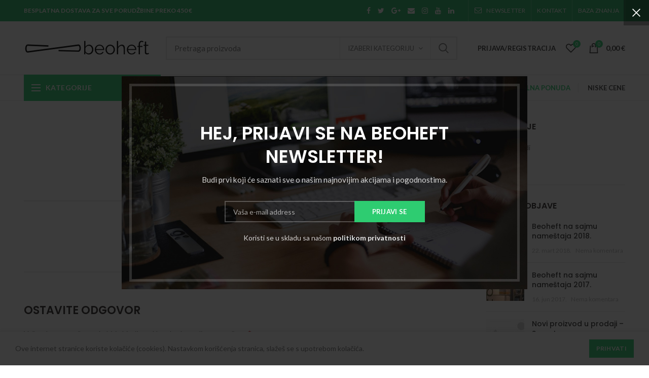

--- FILE ---
content_type: text/html; charset=UTF-8
request_url: http://beoheft.rs/knives-1/
body_size: 129908
content:
<!DOCTYPE html>
<html lang="sr-RS">
<head>
	<meta charset="UTF-8">
	<meta name="viewport" content="width=device-width, initial-scale=1.0, maximum-scale=1.0, user-scalable=no">
	<meta name="theme-color" content="#2abb67" />
	<link rel="profile" href="http://gmpg.org/xfn/11">
	<link rel="pingback" href="http://beoheft.rs/xmlrpc.php">
					<script type="text/javascript">document.documentElement.className = document.documentElement.className + ' yes-js js_active js'</script>
			<title>knives-1 &#8211; Klamerice SZTR Beoheft</title>
			<style>
				.wishlist_table .add_to_cart, a.add_to_wishlist.button.alt { border-radius: 16px; -moz-border-radius: 16px; -webkit-border-radius: 16px; }			</style>
		<meta name='robots' content='max-image-preview:large' />
<script>window._wca = window._wca || [];</script>
<link rel='dns-prefetch' href='//s0.wp.com' />
<link rel='dns-prefetch' href='//secure.gravatar.com' />
<link rel='dns-prefetch' href='//fonts.googleapis.com' />
<link rel="alternate" type="application/rss+xml" title="Klamerice SZTR Beoheft &raquo; dovod" href="http://beoheft.rs/feed/" />
<link rel="alternate" type="application/rss+xml" title="Klamerice SZTR Beoheft &raquo; dovod komentara" href="http://beoheft.rs/comments/feed/" />
<link rel="alternate" type="application/rss+xml" title="Klamerice SZTR Beoheft &raquo; dovod komentara na knives-1" href="http://beoheft.rs/feed/?attachment_id=163" />
<link rel='stylesheet' id='wp-block-library-css' href='http://beoheft.rs/wp-includes/css/dist/block-library/style.min.css?ver=6.5.7' type='text/css' media='all' />
<style id='classic-theme-styles-inline-css' type='text/css'>
/*! This file is auto-generated */
.wp-block-button__link{color:#fff;background-color:#32373c;border-radius:9999px;box-shadow:none;text-decoration:none;padding:calc(.667em + 2px) calc(1.333em + 2px);font-size:1.125em}.wp-block-file__button{background:#32373c;color:#fff;text-decoration:none}
</style>
<style id='global-styles-inline-css' type='text/css'>
body{--wp--preset--color--black: #000000;--wp--preset--color--cyan-bluish-gray: #abb8c3;--wp--preset--color--white: #ffffff;--wp--preset--color--pale-pink: #f78da7;--wp--preset--color--vivid-red: #cf2e2e;--wp--preset--color--luminous-vivid-orange: #ff6900;--wp--preset--color--luminous-vivid-amber: #fcb900;--wp--preset--color--light-green-cyan: #7bdcb5;--wp--preset--color--vivid-green-cyan: #00d084;--wp--preset--color--pale-cyan-blue: #8ed1fc;--wp--preset--color--vivid-cyan-blue: #0693e3;--wp--preset--color--vivid-purple: #9b51e0;--wp--preset--gradient--vivid-cyan-blue-to-vivid-purple: linear-gradient(135deg,rgba(6,147,227,1) 0%,rgb(155,81,224) 100%);--wp--preset--gradient--light-green-cyan-to-vivid-green-cyan: linear-gradient(135deg,rgb(122,220,180) 0%,rgb(0,208,130) 100%);--wp--preset--gradient--luminous-vivid-amber-to-luminous-vivid-orange: linear-gradient(135deg,rgba(252,185,0,1) 0%,rgba(255,105,0,1) 100%);--wp--preset--gradient--luminous-vivid-orange-to-vivid-red: linear-gradient(135deg,rgba(255,105,0,1) 0%,rgb(207,46,46) 100%);--wp--preset--gradient--very-light-gray-to-cyan-bluish-gray: linear-gradient(135deg,rgb(238,238,238) 0%,rgb(169,184,195) 100%);--wp--preset--gradient--cool-to-warm-spectrum: linear-gradient(135deg,rgb(74,234,220) 0%,rgb(151,120,209) 20%,rgb(207,42,186) 40%,rgb(238,44,130) 60%,rgb(251,105,98) 80%,rgb(254,248,76) 100%);--wp--preset--gradient--blush-light-purple: linear-gradient(135deg,rgb(255,206,236) 0%,rgb(152,150,240) 100%);--wp--preset--gradient--blush-bordeaux: linear-gradient(135deg,rgb(254,205,165) 0%,rgb(254,45,45) 50%,rgb(107,0,62) 100%);--wp--preset--gradient--luminous-dusk: linear-gradient(135deg,rgb(255,203,112) 0%,rgb(199,81,192) 50%,rgb(65,88,208) 100%);--wp--preset--gradient--pale-ocean: linear-gradient(135deg,rgb(255,245,203) 0%,rgb(182,227,212) 50%,rgb(51,167,181) 100%);--wp--preset--gradient--electric-grass: linear-gradient(135deg,rgb(202,248,128) 0%,rgb(113,206,126) 100%);--wp--preset--gradient--midnight: linear-gradient(135deg,rgb(2,3,129) 0%,rgb(40,116,252) 100%);--wp--preset--font-size--small: 13px;--wp--preset--font-size--medium: 20px;--wp--preset--font-size--large: 36px;--wp--preset--font-size--x-large: 42px;--wp--preset--spacing--20: 0.44rem;--wp--preset--spacing--30: 0.67rem;--wp--preset--spacing--40: 1rem;--wp--preset--spacing--50: 1.5rem;--wp--preset--spacing--60: 2.25rem;--wp--preset--spacing--70: 3.38rem;--wp--preset--spacing--80: 5.06rem;--wp--preset--shadow--natural: 6px 6px 9px rgba(0, 0, 0, 0.2);--wp--preset--shadow--deep: 12px 12px 50px rgba(0, 0, 0, 0.4);--wp--preset--shadow--sharp: 6px 6px 0px rgba(0, 0, 0, 0.2);--wp--preset--shadow--outlined: 6px 6px 0px -3px rgba(255, 255, 255, 1), 6px 6px rgba(0, 0, 0, 1);--wp--preset--shadow--crisp: 6px 6px 0px rgba(0, 0, 0, 1);}:where(.is-layout-flex){gap: 0.5em;}:where(.is-layout-grid){gap: 0.5em;}body .is-layout-flex{display: flex;}body .is-layout-flex{flex-wrap: wrap;align-items: center;}body .is-layout-flex > *{margin: 0;}body .is-layout-grid{display: grid;}body .is-layout-grid > *{margin: 0;}:where(.wp-block-columns.is-layout-flex){gap: 2em;}:where(.wp-block-columns.is-layout-grid){gap: 2em;}:where(.wp-block-post-template.is-layout-flex){gap: 1.25em;}:where(.wp-block-post-template.is-layout-grid){gap: 1.25em;}.has-black-color{color: var(--wp--preset--color--black) !important;}.has-cyan-bluish-gray-color{color: var(--wp--preset--color--cyan-bluish-gray) !important;}.has-white-color{color: var(--wp--preset--color--white) !important;}.has-pale-pink-color{color: var(--wp--preset--color--pale-pink) !important;}.has-vivid-red-color{color: var(--wp--preset--color--vivid-red) !important;}.has-luminous-vivid-orange-color{color: var(--wp--preset--color--luminous-vivid-orange) !important;}.has-luminous-vivid-amber-color{color: var(--wp--preset--color--luminous-vivid-amber) !important;}.has-light-green-cyan-color{color: var(--wp--preset--color--light-green-cyan) !important;}.has-vivid-green-cyan-color{color: var(--wp--preset--color--vivid-green-cyan) !important;}.has-pale-cyan-blue-color{color: var(--wp--preset--color--pale-cyan-blue) !important;}.has-vivid-cyan-blue-color{color: var(--wp--preset--color--vivid-cyan-blue) !important;}.has-vivid-purple-color{color: var(--wp--preset--color--vivid-purple) !important;}.has-black-background-color{background-color: var(--wp--preset--color--black) !important;}.has-cyan-bluish-gray-background-color{background-color: var(--wp--preset--color--cyan-bluish-gray) !important;}.has-white-background-color{background-color: var(--wp--preset--color--white) !important;}.has-pale-pink-background-color{background-color: var(--wp--preset--color--pale-pink) !important;}.has-vivid-red-background-color{background-color: var(--wp--preset--color--vivid-red) !important;}.has-luminous-vivid-orange-background-color{background-color: var(--wp--preset--color--luminous-vivid-orange) !important;}.has-luminous-vivid-amber-background-color{background-color: var(--wp--preset--color--luminous-vivid-amber) !important;}.has-light-green-cyan-background-color{background-color: var(--wp--preset--color--light-green-cyan) !important;}.has-vivid-green-cyan-background-color{background-color: var(--wp--preset--color--vivid-green-cyan) !important;}.has-pale-cyan-blue-background-color{background-color: var(--wp--preset--color--pale-cyan-blue) !important;}.has-vivid-cyan-blue-background-color{background-color: var(--wp--preset--color--vivid-cyan-blue) !important;}.has-vivid-purple-background-color{background-color: var(--wp--preset--color--vivid-purple) !important;}.has-black-border-color{border-color: var(--wp--preset--color--black) !important;}.has-cyan-bluish-gray-border-color{border-color: var(--wp--preset--color--cyan-bluish-gray) !important;}.has-white-border-color{border-color: var(--wp--preset--color--white) !important;}.has-pale-pink-border-color{border-color: var(--wp--preset--color--pale-pink) !important;}.has-vivid-red-border-color{border-color: var(--wp--preset--color--vivid-red) !important;}.has-luminous-vivid-orange-border-color{border-color: var(--wp--preset--color--luminous-vivid-orange) !important;}.has-luminous-vivid-amber-border-color{border-color: var(--wp--preset--color--luminous-vivid-amber) !important;}.has-light-green-cyan-border-color{border-color: var(--wp--preset--color--light-green-cyan) !important;}.has-vivid-green-cyan-border-color{border-color: var(--wp--preset--color--vivid-green-cyan) !important;}.has-pale-cyan-blue-border-color{border-color: var(--wp--preset--color--pale-cyan-blue) !important;}.has-vivid-cyan-blue-border-color{border-color: var(--wp--preset--color--vivid-cyan-blue) !important;}.has-vivid-purple-border-color{border-color: var(--wp--preset--color--vivid-purple) !important;}.has-vivid-cyan-blue-to-vivid-purple-gradient-background{background: var(--wp--preset--gradient--vivid-cyan-blue-to-vivid-purple) !important;}.has-light-green-cyan-to-vivid-green-cyan-gradient-background{background: var(--wp--preset--gradient--light-green-cyan-to-vivid-green-cyan) !important;}.has-luminous-vivid-amber-to-luminous-vivid-orange-gradient-background{background: var(--wp--preset--gradient--luminous-vivid-amber-to-luminous-vivid-orange) !important;}.has-luminous-vivid-orange-to-vivid-red-gradient-background{background: var(--wp--preset--gradient--luminous-vivid-orange-to-vivid-red) !important;}.has-very-light-gray-to-cyan-bluish-gray-gradient-background{background: var(--wp--preset--gradient--very-light-gray-to-cyan-bluish-gray) !important;}.has-cool-to-warm-spectrum-gradient-background{background: var(--wp--preset--gradient--cool-to-warm-spectrum) !important;}.has-blush-light-purple-gradient-background{background: var(--wp--preset--gradient--blush-light-purple) !important;}.has-blush-bordeaux-gradient-background{background: var(--wp--preset--gradient--blush-bordeaux) !important;}.has-luminous-dusk-gradient-background{background: var(--wp--preset--gradient--luminous-dusk) !important;}.has-pale-ocean-gradient-background{background: var(--wp--preset--gradient--pale-ocean) !important;}.has-electric-grass-gradient-background{background: var(--wp--preset--gradient--electric-grass) !important;}.has-midnight-gradient-background{background: var(--wp--preset--gradient--midnight) !important;}.has-small-font-size{font-size: var(--wp--preset--font-size--small) !important;}.has-medium-font-size{font-size: var(--wp--preset--font-size--medium) !important;}.has-large-font-size{font-size: var(--wp--preset--font-size--large) !important;}.has-x-large-font-size{font-size: var(--wp--preset--font-size--x-large) !important;}
.wp-block-navigation a:where(:not(.wp-element-button)){color: inherit;}
:where(.wp-block-post-template.is-layout-flex){gap: 1.25em;}:where(.wp-block-post-template.is-layout-grid){gap: 1.25em;}
:where(.wp-block-columns.is-layout-flex){gap: 2em;}:where(.wp-block-columns.is-layout-grid){gap: 2em;}
.wp-block-pullquote{font-size: 1.5em;line-height: 1.6;}
</style>
<link rel='stylesheet' id='contact-form-7-css' href='http://beoheft.rs/wp-content/plugins/contact-form-7/includes/css/styles.css?ver=5.0.3' type='text/css' media='all' />
<link rel='stylesheet' id='rs-plugin-settings-css' href='http://beoheft.rs/wp-content/plugins/revslider/public/assets/css/settings.css?ver=5.4.6.4' type='text/css' media='all' />
<style id='rs-plugin-settings-inline-css' type='text/css'>
#rs-demo-id {}
</style>
<style id='woocommerce-inline-inline-css' type='text/css'>
.woocommerce form .form-row .required { visibility: visible; }
</style>
<link rel='stylesheet' id='jquery-colorbox-css' href='http://beoheft.rs/wp-content/plugins/yith-woocommerce-compare/assets/css/colorbox.css?ver=6.5.7' type='text/css' media='all' />
<link rel='stylesheet' id='woocommerce_prettyPhoto_css-css' href='http://beoheft.rs/wp-content/plugins/woocommerce/assets/css/prettyPhoto.css?ver=3.4.8' type='text/css' media='all' />
<link rel='stylesheet' id='jquery-selectBox-css' href='http://beoheft.rs/wp-content/plugins/yith-woocommerce-wishlist/assets/css/jquery.selectBox.css?ver=1.2.0' type='text/css' media='all' />
<link rel='stylesheet' id='yith-wcwl-main-css' href='http://beoheft.rs/wp-content/plugins/yith-woocommerce-wishlist/assets/css/style.css?ver=2.2.3' type='text/css' media='all' />
<link rel='stylesheet' id='dashicons-css' href='http://beoheft.rs/wp-includes/css/dashicons.min.css?ver=6.5.7' type='text/css' media='all' />
<style id='dashicons-inline-css' type='text/css'>
[data-font="Dashicons"]:before {font-family: 'Dashicons' !important;content: attr(data-icon) !important;speak: none !important;font-weight: normal !important;font-variant: normal !important;text-transform: none !important;line-height: 1 !important;font-style: normal !important;-webkit-font-smoothing: antialiased !important;-moz-osx-font-smoothing: grayscale !important;}
</style>
<link rel='stylesheet' id='jetpack-widget-social-icons-styles-css' href='http://beoheft.rs/wp-content/plugins/jetpack/modules/widgets/social-icons/social-icons.css?ver=20170506' type='text/css' media='all' />
<link rel='stylesheet' id='redux-google-fonts-woodmart_options-css' href='http://fonts.googleapis.com/css?family=Lato%3A100%2C300%2C400%2C700%2C900%2C100italic%2C300italic%2C400italic%2C700italic%2C900italic%7CPoppins%3A100%2C200%2C300%2C400%2C500%2C600%2C700%2C800%2C900%2C100italic%2C200italic%2C300italic%2C400italic%2C500italic%2C600italic%2C700italic%2C800italic%2C900italic&#038;ver=1524910687' type='text/css' media='all' />
<link rel='stylesheet' id='font-awesome-css-css' href='http://beoheft.rs/wp-content/themes/woodmart/css/font-awesome.min.css?ver=6.5.7' type='text/css' media='all' />
<link rel='stylesheet' id='bootstrap-css' href='http://beoheft.rs/wp-content/themes/woodmart/css/bootstrap.min.css?ver=6.5.7' type='text/css' media='all' />
<link rel='stylesheet' id='woodmart-style-css' href='http://beoheft.rs/wp-content/themes/woodmart/style.min.css?ver=6.5.7' type='text/css' media='all' />
<style id='woodmart-style-inline-css' type='text/css'>

		/* top bar height */

		.topbar-menu .item-level-0 > a,
		.topbar-menu .woodmart-wishlist-info-widget > a,
		.topbar-text > .wcml-dropdown a.wcml-cs-item-toggle, 
		.topbar-text > .wcml-dropdown-click a.wcml-cs-item-toggle {
			line-height: 42px;
		}
		
		.topbar-menu .item-level-0 > a,
		.topbar-menu .woodmart-wishlist-info-widget > a,
		.topbar-content,
		.topbar-wrapp,
		.topbar-text > .wcml-dropdown a.wcml-cs-item-toggle, 
		.topbar-text > .wcml-dropdown-click a.wcml-cs-item-toggle {
			height: 42px;
		}

		/* header Banner */

		.header-banner {
			height: 40px;
		}

		.header-banner-display .website-wrapper {
			margin-top:40px;
		}		

		/* Header height for these layouts based on it's menu links line height */

        .wrapp-header {
            min-height: 105px;
        }

        /* Header height browser IE */ 

        .browser-Internet .wrapp-header {
        	height: 105px;
        }

        .act-scroll .wrapp-header,
        .sticky-header .wrapp-header {
            min-height: 75px;
        }

        /* Stiky header height browser IE */ 

        .browser-Internet .act-scroll .wrapp-header,
        .browser-Internet .sticky-header .wrapp-header {
			height: 75px;
        }

        .site-logo img {
            max-width: 250px;
        } 

        .main-header .site-logo img {  
            max-height: 105px;
            padding-top: 10px;
            padding-right: 0;
            padding-bottom: 10px;
            padding-left: 0;
        }

                
            /* And for sticky header logo also */
            .act-scroll .site-logo img,
            .header-clone .site-logo img {
                max-height: 75px;
            } 

        

        .main-nav .menu-item-design-full-width .sub-menu-dropdown,
        .header-menu-top .main-nav .sub-menu-dropdown,
        .header-menu-top .wrapper-search-dropdown,
        .header-menu-top .woodmart-shopping-cart .dropdown-cart,
        .header-menu-top .woodmart-header-links .sub-menu-dropdown,
        .header-menu-top .main-nav .menu-item-design-full-width .sub-menu-dropdown {
            margin-top: 32.5px;
        }

        .main-nav .menu-item-design-full-width .sub-menu-dropdown:after,
        .header-menu-top .main-nav .sub-menu-dropdown:after,
        .header-menu-top .wrapper-search-dropdown:after,
        .header-menu-top .woodmart-shopping-cart .dropdown-cart:after,
        .header-menu-top .woodmart-header-links .sub-menu-dropdown:after,
        .header-menu-top .main-nav .menu-item-design-full-width .sub-menu-dropdown:after {
            height: 32.5px;
        } 

        .act-scroll .main-nav .sub-menu-dropdown,
        .act-scroll .wrapper-search-dropdown,
        .act-scroll .woodmart-shopping-cart .dropdown-cart,
        .act-scroll .woodmart-header-links .sub-menu-dropdown,
        .act-scroll.header-menu-top .main-nav .menu-item-design-full-width .sub-menu-dropdown {
            margin-top: 17.5px;
        }

        .act-scroll .main-nav .sub-menu-dropdown:after,
        .act-scroll .wrapper-search-dropdown:after,
        .act-scroll .woodmart-shopping-cart .dropdown-cart:after,
        .act-scroll .woodmart-header-links .sub-menu-dropdown:after,
        .act-scroll.header-menu-top .main-nav .menu-item-design-full-width .sub-menu-dropdown:after {
            height: 17.5px;
        }

                    @media (min-width: 768px) and (max-width: 1023px) {
                .site-logo img {
                    max-width: 190px;
                } 

                .main-header .site-logo img {
                    padding-top: 10px;
                    padding-right: 0;
                    padding-bottom: 10px;
                    padding-left: 0;
                }   
            }
            @media (max-width: 767px) {
                .site-logo img {
                    max-width: 140px;
                }

                .main-header .site-logo img {
                    padding-top: 10px;
                    padding-right: 0;
                    padding-bottom: 10px;
                    padding-left: 0;                       
                }    
            }
        
                    .woodmart-woocommerce-layered-nav .woodmart-scroll-content {
                max-height: 280px;
            }
          

        /* Page headings settings for heading overlap. Calculate on the header height base */

        .woodmart-header-overlap .title-size-default,
        .woodmart-header-overlap .title-size-small,
        .woodmart-header-overlap .title-shop.without-title.title-size-default,
        .woodmart-header-overlap .title-shop.without-title.title-size-small {
            padding-top: 145px;
        }


        .woodmart-header-overlap .title-shop.without-title.title-size-large,
        .woodmart-header-overlap .title-size-large {
            padding-top: 225px;
        }

		
		/* Desktop */

		@media (min-width: 1024px) {

			/* header overlap with top bar */

			.woodmart-top-bar-on .header-overlap,
			.woodmart-top-bar-on .header-sticky-real {
				top:42px;
			}
		}

		/* Tablet */

        @media (max-width: 1024px) {

			.topbar-content,
			.topbar-wrapp {
				max-height: 38px;
				height:auto;
			}

			.topbar-right-text,
			.topbar-text > .wcml-dropdown a.wcml-cs-item-toggle, 
			.topbar-text > .wcml-dropdown-click a.wcml-cs-item-toggle {
				height: 38px;
			}

			.topbar-text > .wcml-dropdown a.wcml-cs-item-toggle, 
			.topbar-text > .wcml-dropdown-click a.wcml-cs-item-toggle {
				line-height: 38px;
			}			

			.woodmart-top-bar-mobile-on .header-overlap,
			.woodmart-top-bar-mobile-on .header-sticky-real {
				top:38px;
			}

			/* header Banner */

			.header-banner {
				height: 40px;
			}

			.header-banner-display .website-wrapper {
				margin-top:40px;
			}

            /* Header height for these layouts based on it's menu links line height */
            
            .wrapp-header {
                min-height: 60px;
            } 

	        /* Header height browser IE */ 

	        .browser-Internet .wrapp-header {
	        	height: 60px;
	        }

            /* Limit logo image height for mobile according to mobile header height */
            .main-header .site-logo img {
                max-height: 60px;
            }

            .woodmart-shopping-cart,
            .mobile-nav-icon,
            .search-button {
            	height: 60px;
            }

            /* And for sticky header logo also */
            .act-scroll .site-logo img,
            .header-clone .site-logo img {
                max-height: 60px;
            } 

            .act-scroll .wrapp-header,
            .sticky-header .wrapp-header {
                min-height: 60px;
            }

	        /* Stiky header height browser IE */ 

	        .browser-Internet .act-scroll .wrapp-header,
	        .browser-Internet .sticky-header .wrapp-header {
				height: 60px;
	        }

            /* Page headings settings for heading overlap. Calculate on the MOBILE header height base */
            .woodmart-header-overlap .title-size-default,
            .woodmart-header-overlap .title-size-small,
            .woodmart-header-overlap .title-shop.without-title.title-size-default,
            .woodmart-header-overlap .title-shop.without-title.title-size-small {
                padding-top: 80px;
            }

            .woodmart-header-overlap .title-shop.without-title.title-size-large,
            .woodmart-header-overlap .title-size-large {
                padding-top: 120px;
            }

         }
 
        
</style>
<link rel='stylesheet' id='js_composer_front-css' href='http://beoheft.rs/wp-content/plugins/js_composer/assets/css/js_composer.min.css?ver=5.4.5' type='text/css' media='all' />
<link rel='stylesheet' id='jetpack_css-css' href='http://beoheft.rs/wp-content/plugins/jetpack/css/jetpack.css?ver=6.4.6' type='text/css' media='all' />
<script type="text/template" id="tmpl-variation-template">
	<div class="woocommerce-variation-description">{{{ data.variation.variation_description }}}</div>
	<div class="woocommerce-variation-price">{{{ data.variation.price_html }}}</div>
	<div class="woocommerce-variation-availability">{{{ data.variation.availability_html }}}</div>
</script>
<script type="text/template" id="tmpl-unavailable-variation-template">
	<p>Žao mi je, ovaj proizvod je nedostupan. Molimo izaberite drugu kombinaciju.</p>
</script>
<script type="text/javascript" src="http://beoheft.rs/wp-includes/js/jquery/jquery.min.js?ver=3.7.1" id="jquery-core-js"></script>
<script type="text/javascript" src="http://beoheft.rs/wp-includes/js/jquery/jquery-migrate.min.js?ver=3.4.1" id="jquery-migrate-js"></script>
<script type="text/javascript" src="http://beoheft.rs/wp-content/plugins/revslider/public/assets/js/jquery.themepunch.tools.min.js?ver=5.4.6.4" id="tp-tools-js"></script>
<script type="text/javascript" src="http://beoheft.rs/wp-content/plugins/revslider/public/assets/js/jquery.themepunch.revolution.min.js?ver=5.4.6.4" id="revmin-js"></script>
<script type="text/javascript" id="wc-add-to-cart-js-extra">
/* <![CDATA[ */
var wc_add_to_cart_params = {"ajax_url":"\/wp-admin\/admin-ajax.php","wc_ajax_url":"\/?wc-ajax=%%endpoint%%","i18n_view_cart":"Pogledaj korpu","cart_url":"http:\/\/beoheft.rs\/cart\/","is_cart":"","cart_redirect_after_add":"no"};
/* ]]> */
</script>
<script type="text/javascript" src="http://beoheft.rs/wp-content/plugins/woocommerce/assets/js/frontend/add-to-cart.min.js?ver=3.4.8" id="wc-add-to-cart-js"></script>
<script type="text/javascript" src="http://beoheft.rs/wp-content/plugins/js_composer/assets/js/vendors/woocommerce-add-to-cart.js?ver=5.4.5" id="vc_woocommerce-add-to-cart-js-js"></script>
<!--[if lt IE 9]>
<script type="text/javascript" src="http://beoheft.rs/wp-content/themes/woodmart/js/html5.js?ver=6.5.7" id="woodmart_html5shiv-js"></script>
<![endif]-->
<script type="text/javascript" src="http://beoheft.rs/wp-content/themes/woodmart/js/device.min.js?ver=6.5.7" id="woodmart-device-js"></script>
<link rel="https://api.w.org/" href="http://beoheft.rs/wp-json/" /><link rel="alternate" type="application/json" href="http://beoheft.rs/wp-json/wp/v2/media/163" /><link rel="EditURI" type="application/rsd+xml" title="RSD" href="http://beoheft.rs/xmlrpc.php?rsd" />
<meta name="generator" content="WordPress 6.5.7" />
<meta name="generator" content="WooCommerce 3.4.8" />
<link rel='shortlink' href='https://wp.me/a9KDGm-2D' />
<link rel="alternate" type="application/json+oembed" href="http://beoheft.rs/wp-json/oembed/1.0/embed?url=http%3A%2F%2Fbeoheft.rs%2Fknives-1%2F" />
<link rel="alternate" type="text/xml+oembed" href="http://beoheft.rs/wp-json/oembed/1.0/embed?url=http%3A%2F%2Fbeoheft.rs%2Fknives-1%2F&#038;format=xml" />

<link rel='dns-prefetch' href='//v0.wordpress.com'/>
<style type='text/css'>img#wpstats{display:none}</style>			<link rel="shortcut icon" href="http://beoheft.rs/wp-content/themes/woodmart/images/icons/favicon.png">
			<link rel="apple-touch-icon-precomposed" sizes="152x152" href="http://beoheft.rs/wp-content/themes/woodmart/images/icons/apple-touch-icon-152x152-precomposed.png">
			<noscript><style>.woocommerce-product-gallery{ opacity: 1 !important; }</style></noscript>
	<meta name="generator" content="Powered by WPBakery Page Builder - drag and drop page builder for WordPress."/>
<!--[if lte IE 9]><link rel="stylesheet" type="text/css" href="http://beoheft.rs/wp-content/plugins/js_composer/assets/css/vc_lte_ie9.min.css" media="screen"><![endif]--><meta name="generator" content="Powered by Slider Revolution 5.4.6.4 - responsive, Mobile-Friendly Slider Plugin for WordPress with comfortable drag and drop interface." />

<!-- Jetpack Open Graph Tags -->
<meta property="og:type" content="article" />
<meta property="og:title" content="knives-1" />
<meta property="og:url" content="http://beoheft.rs/knives-1/" />
<meta property="og:description" content="Visit the post for more." />
<meta property="article:published_time" content="2017-06-15T07:56:30+00:00" />
<meta property="article:modified_time" content="2017-06-15T07:56:30+00:00" />
<meta property="og:site_name" content="Klamerice SZTR Beoheft" />
<meta property="og:image" content="http://beoheft.rs/wp-content/uploads/2017/06/knives-1.svg" />
<meta property="og:locale" content="sr_RS" />
<meta name="twitter:text:title" content="knives-1" />
<meta name="twitter:card" content="summary" />
<meta name="twitter:description" content="Visit the post for more." />

<!-- End Jetpack Open Graph Tags -->
<script type="text/javascript">function setREVStartSize(e){
				try{ var i=jQuery(window).width(),t=9999,r=0,n=0,l=0,f=0,s=0,h=0;					
					if(e.responsiveLevels&&(jQuery.each(e.responsiveLevels,function(e,f){f>i&&(t=r=f,l=e),i>f&&f>r&&(r=f,n=e)}),t>r&&(l=n)),f=e.gridheight[l]||e.gridheight[0]||e.gridheight,s=e.gridwidth[l]||e.gridwidth[0]||e.gridwidth,h=i/s,h=h>1?1:h,f=Math.round(h*f),"fullscreen"==e.sliderLayout){var u=(e.c.width(),jQuery(window).height());if(void 0!=e.fullScreenOffsetContainer){var c=e.fullScreenOffsetContainer.split(",");if (c) jQuery.each(c,function(e,i){u=jQuery(i).length>0?u-jQuery(i).outerHeight(!0):u}),e.fullScreenOffset.split("%").length>1&&void 0!=e.fullScreenOffset&&e.fullScreenOffset.length>0?u-=jQuery(window).height()*parseInt(e.fullScreenOffset,0)/100:void 0!=e.fullScreenOffset&&e.fullScreenOffset.length>0&&(u-=parseInt(e.fullScreenOffset,0))}f=u}else void 0!=e.minHeight&&f<e.minHeight&&(f=e.minHeight);e.c.closest(".rev_slider_wrapper").css({height:f})					
				}catch(d){console.log("Failure at Presize of Slider:"+d)}
			};</script>
<style type="text/css" title="dynamic-css" class="options-output">.page-title-default{background-color:#0a0a0a;background-size:cover;background-position:center center;}.topbar-wrapp{background-color:#2abb67;}.header-categories-nav .menu-opener{background-color:#2ecc71;}.footer-container{background-color:#ffffff;}.font-text, body, .menu-label, .menu-item-register .create-account-link, .wpb-js-composer .vc_tta.vc_general.vc_tta-style-classic.vc_tta-accordion .vc_tta-panel-title, .widgetarea-mobile .widget_currency_sel_widget .widget-title, .widgetarea-mobile .widget_icl_lang_sel_widget .widget-title, .woodmart-hover-base .hover-content table th, .woocommerce-product-details__short-description table th
		{font-family:Lato,Arial, Helvetica, sans-serif;}.font-primary, .page-title h1, table th, .woodmart-products-tabs .tabs-name, .woodmart-products-tabs .products-tabs-title, .woodmart-price-table .woodmart-plan-title, .masonry-filter li, .woocommerce-column__title, header.title > h3, .woodmart-sizeguide-table tr:first-child td, .tabs-layout-tabs .tabs li, .woodmart-accordion-title, .woodmart-checkout-steps ul, .woocommerce-billing-fields > h3, .woocommerce-shipping-fields > h3, .woocommerce-additional-fields > h3, #ship-to-different-address label, #order_review_heading, .cart-empty, .cart-totals-inner h2, .social-login-title, .register-or, .woocommerce-MyAccount-title, .wpb-js-composer .vc_tta.vc_general.vc_tta-style-classic.vc_tta-tabs .vc_tta-tab > a, .wishlist-title h2, body > h1, table.compare-list tr.no-products td, #order_payment_heading, .widget_rss ul li > a, h1, h2, h3, h4, h5, h6, .title, legend, .woocommerce-Reviews .comment-reply-title, .menu-mega-dropdown .sub-menu > li > a, .mega-menu-list > li > a, .color-scheme-light .mega-menu-list > li > a
		{font-family:Poppins,'MS Sans Serif', Geneva, sans-serif;}.category-grid-item .category-title, .blog-post-loop .entry-title, .post-single-page .entry-title, .single-post-navigation .post-title, td.product-name a, .product-image-summary .entry-title, .woodmart-menu-price .menu-price-title, .product-title, .product-grid-item .product-title, .group_table td.label a, table.compare-list tr.title td, .widget_recent_entries ul li a, .widget_recent_comments ul li > a, .woodmart-recent-posts .entry-title a, .widget_recent_reviews li a, .yith-woocompare-widget .products-list li a.title{font-family:Poppins,'MS Sans Serif', Geneva, sans-serif;}.font-alt
			{font-family:Lato,'MS Sans Serif', Geneva, sans-serif;font-weight:400;}.widgettitle, .widgettitle a, .widget-title, .widget-title a{font-family:Poppins;font-weight:600;}.main-nav-style, .main-nav .item-level-0 > a, body:not(.global-full-screen-menu) .woodmart-header-links > ul > li > a, .full-screen-nav .item-level-0 > a{font-family:Lato,'MS Sans Serif', Geneva, sans-serif;font-weight:700;font-size:13px;}.color-scheme-dark a:hover, .color-scheme-dark a:focus, .color-primary, .woodmart-dark .color-primary, a:hover, a:focus, blockquote footer:before, blockquote cite, blockquote cite a, .woodmart-cart-design-3 .woodmart-cart-subtotal .amount, .btn-style-bordered.btn-color-primary, .mega-menu-list > li > a:hover, .mega-menu-list > li > a:focus, .mega-menu-list .sub-sub-menu li a:hover, .mega-menu-list .sub-sub-menu li a:focus, .menu-style-default .navigation-wrap.navigation-color-scheme-dark .main-nav .item-level-0:hover > a, .menu-style-default .navigation-wrap.navigation-color-scheme-dark .main-nav .item-level-0:focus > a, .menu-style-default .navigation-wrap.navigation-color-scheme-dark .main-nav .item-level-0.current-menu-item > a, .site-mobile-menu li.current_page_item > a, .site-mobile-menu li.current_page_item > a:hover, .site-mobile-menu .sub-menu li.current_page_item > a, .site-mobile-menu .sub-menu li.current_page_item > a:hover, .menu-style-default .site-mobile-menu .menu-item-my-account li.is-active > a, .menu-style-bordered .site-mobile-menu .menu-item-my-account li.is-active > a, .woodmart-dark.menu-style-default .site-mobile-menu .menu-item-my-account li.is-active > a, .woodmart-dark.menu-style-bordered .site-mobile-menu .menu-item-my-account li.is-active > a, .dropdowns-color-light.menu-style-default .site-mobile-menu .menu-item-my-account li.is-active > a, .dropdowns-color-light.menu-style-bordered .site-mobile-menu .menu-item-my-account li.is-active > a, .woodmart-title-color-primary .title-subtitle, .subtitle-color-primary.subtitle-style-default, .instagram-widget .clear a:hover, .woodmart-info-box .with-text, .woodmart-info-box .subtitle-color-primary, .woodmart-products-tabs.tabs-design-simple .products-tabs-title li.active-tab-title, .woodmart-price-table.price-style-alt .woodmart-price-currency, .woodmart-price-table.price-style-alt .woodmart-price-value, .woodmart-menu-price.cursor-pointer:hover .menu-price-title, .woodmart-menu-price.cursor-pointer:focus .menu-price-title, .amount, .price, .price ins, .woodmart-buttons > div a:focus, .woodmart-buttons > div a:hover, .woodmart-buttons .yith-wcwl-add-to-wishlist .yith-wcwl-wishlistexistsbrowse a, .woodmart-hover-base .product-compare-button a:hover, .woodmart-hover-base .product-compare-button a:focus, .read-more-section a, .read-more-section a:hover, .comments-area .reply a, .comments-area .reply a:hover, .error404 .page-title, .not-found .entry-header:before, .wishlist_table tr td.product-stock-status span.wishlist-in-stock:before, .product-image-summary .in-stock:before, .variations_form .in-stock:before, .woocommerce-order-pay td.product-total .amount, .compare-btn-wrapper a:hover, .summary-inner > .yith-wcwl-add-to-wishlist a:hover, .sizeguide-btn-wrapp a:hover, .woodmart-dark .compare-btn-wrapper a:hover, .woodmart-dark .summary-inner > .yith-wcwl-add-to-wishlist a:hover, .woodmart-dark .sizeguide-btn-wrapp a:hover, .compare-btn-wrapper a.added:before, .summary-inner > .yith-wcwl-add-to-wishlist .yith-wcwl-wishlistaddedbrowse a:before, .summary-inner > .yith-wcwl-add-to-wishlist .yith-wcwl-wishlistexistsbrowse a:before, .woodmart-accordion-title:hover, .woodmart-accordion-title.active, .woodmart-dark .woodmart-accordion-title:hover, .woodmart-dark .woodmart-accordion-title.active, body.woocommerce-checkout .woocommerce > .woocommerce-info .showcoupon, body.woocommerce-checkout .woocommerce > .woocommerce-info .showlogin, .cart-totals-inner .shipping-calculator-button, .woodmart-dark .cart-totals-inner .shipping-calculator-button, .login-form-footer .lost_password, .login-form-footer .lost_password:hover, .login-form-footer .lost_password:focus, .menu-item-register .create-account-link, .menu-item-register .create-account-link:hover, .menu-item-register .create-account-link:focus, .woodmart-my-account-links a:hover:before, .woodmart-my-account-links a:focus:before, .menu-style-default .main-nav .item-level-0:hover > a, .menu-style-default .woodmart-header-links .item-level-0:hover > a, .menu-style-default .main-nav .item-level-0:focus > a, .menu-style-default .woodmart-header-links .item-level-0:focus > a, .menu-style-default .main-nav .item-level-0.current-menu-item > a, .menu-style-default .woodmart-header-links .item-level-0.current-menu-item > a, .menu-style-default .menu-mega-dropdown .sub-menu > li > a:hover, .menu-style-default .menu-mega-dropdown .sub-menu > li > a:focus, .menu-style-default .menu-mega-dropdown .sub-sub-menu li a:hover, .menu-style-default .menu-mega-dropdown .sub-sub-menu li a:focus, .navigation-wrap.navigation-color-scheme-dark .menu-text-widget > a:hover, .xtemos-category-list .tab-preview-count{color:#2ecc71;}.woodmart-wishlist-info-widget .wishlist-count, .woodmart-cart-design-2 .woodmart-cart-number, .woodmart-cart-design-4 .woodmart-cart-number, .btn.btn-color-primary, .button.btn-color-primary, button.btn-color-primary, .added_to_cart.btn-color-primary, [type=submit].btn-color-primary, [type=button].btn-color-primary, .btn-style-bordered.btn-color-primary:hover, .btn-style-bordered.btn-color-primary:focus, .product-label.onsale, .menu-label-primary, .main-nav .item-level-0.callto-btn > a, .menu-style-bordered .navigation-wrap.navigation-color-scheme-dark .main-nav .item-level-0 > a span:not(.menu-label):after, .mobile-nav-tabs .mobile-tab-title:after, .icon-sub-menu.up-icon, .quantity input[type=button]:hover, .comment-form .submit, .mc4wp-form input[type=submit], .woodmart-pagination > span:not(.page-links-title), .page-links > span:not(.page-links-title), .slider-title:before, .woodmart-title-color-primary .title-subtitle.style-background, .woodmart-title-style-simple.woodmart-title-color-primary .liner-continer:after, .woodmart-social-icons.icons-design-simple .woodmart-social-icon a:hover, .subtitle-color-primary.subtitle-style-background, .woodmart-info-box .subtitle-color-primary.subtitle-style-background, .timer-style-active .woodmart-timer > span, .woodmart-price-table .woodmart-plan-footer > a, .woodmart-price-table.price-style-default .woodmart-plan-price, .product-grid-item .quick-shop-wrapper .quantity, .woocommerce-pagination .page-numbers .current, .cat-design-replace-title .category-title, .woodmart-hover-alt .btn-add-swap > a span:not(.woodmart-tooltip-label):before, .woodmart-hover-base:not(.product-in-carousel):not(.hover-width-small) .woodmart-add-btn > a, .woodmart-hover-quick .woodmart-add-btn > a, .product-list-item .woodmart-add-btn > a, .woodmart-hover-standard .btn-add > a, .woodmart-dark .woodmart-entry-meta .meta-reply .comments-count, .color-scheme-light .woodmart-entry-meta .meta-reply .comments-count, .meta-post-categories, .woodmart-single-footer .tags-list a:hover:after, .woodmart-single-footer .tags-list a:focus:after, .woocommerce input[name=save_account_details], .woocommerce input[name=save_address], .woocommerce input[name=track], .woocommerce-Button--next, .woocommerce-Button--previous, .select2-container--default .select2-results__option[aria-selected=true], .popup-quick-view .woodmart-scroll-content > a, .popup-quick-view .view-details-btn, .woocommerce-store-notice, td.woocommerce-orders-table__cell-order-actions a, .account-payment-methods-table .button, .woocommerce table.wishlist_table td.product-add-to-cart a, .single_add_to_cart_button, .tabs-layout-tabs .tabs li a:after, .checkout_coupon .button, #place_order, .return-to-shop .button, .cart-totals-inner .checkout-button, .cart-actions .button[name=apply_coupon], .register .button, .login .button, .lost_reset_password .button, .woocommerce-MyAccount-content > p:not(.woocommerce-Message):first-child mark, .woocommerce-MyAccount-content > .button, .order-info mark, #yith-wpv-abuse, #dokan-seller-listing-wrap .dokan-btn, div.open-table-widget .otw-button-wrap .otw-submit, div.open-table-widget .otw-button-wrap .otw-submit-btn, .yith-ywraq-add-to-quote .yith-ywraq-add-button .button.add-request-quote-button, .widget_shopping_cart .buttons .checkout, .widget_tag_cloud .tagcloud a:hover, .widget_tag_cloud .tagcloud a:focus, .widget_product_tag_cloud .tagcloud a:hover, .widget_product_tag_cloud .tagcloud a:focus, .widget_calendar #wp-calendar #today, .widget_price_filter .ui-slider .ui-slider-range, .widget_price_filter .ui-slider .ui-slider-handle:after, .widget_layered_nav ul .chosen a:before, .widget_product_categories .product-categories li a:hover + .count, .widget_product_categories .product-categories li a:focus + .count, .widget_product_categories .product-categories li.current-cat > .count, .woodmart-woocommerce-layered-nav .layered-nav-link:hover + .count, .woodmart-woocommerce-layered-nav .layered-nav-link:focus + .count, .woodmart-woocommerce-layered-nav .chosen .count, .menu-style-bordered .main-nav .item-level-0 > a span:not(.menu-label):after, .menu-style-bordered .woodmart-header-links .item-level-0 > a span:not(.menu-label):after, .menu-style-bordered .full-screen-nav .item-level-0 > a > span:not(.menu-label):after, .menu-style-bordered .main-nav .item-level-0 > a > span:not(.menu-label):after, .menu-style-bordered .woodmart-header-links .item-level-0 > a > span:not(.menu-label):after, .menu-style-bordered .sub-menu-dropdown .sub-menu li a > span:not(.menu-label):after, .menu-style-bordered .sub-menu-dropdown .sub-sub-menu li a > span:not(.menu-label):after, .menu-style-bordered .menu-item-my-account .sub-menu li a > span:not(.menu-label):after, .menu-style-bordered .menu-item-my-account .sub-sub-menu li a > span:not(.menu-label):after, .woodmart-products-tabs.tabs-design-default .products-tabs-title .tab-label:after, .category-nav-link .category-name:after, .masonry-filter li a:after, .woodmart-checkout-steps ul li span:after, .wpb-js-composer .vc_tta.vc_general.vc_tta-style-classic.vc_tta-tabs .vc_tta-tab .vc_tta-title-text:after, .xtemos-category-list .tab-preview-name:after{background-color:#2ecc71;}.border-color-primary, blockquote, .btn-style-bordered.btn-color-primary, .btn-style-bordered.btn-color-primary:hover, .btn-style-bordered.btn-color-primary:focus, .btn-style-link.btn-color-primary, .btn-style-link.btn-color-primary:hover, .btn-style-link.btn-color-primary:focus, .menu-label-primary:before, .quantity input[type=button]:hover, .woodmart-title-style-underlined.woodmart-title-color-primary .title, .woodmart-title-style-underlined-2.woodmart-title-color-primary .title, .woodmart-products-tabs.tabs-design-simple .tabs-name, .woodmart-price-table.price-highlighted .woodmart-plan-inner, .woocommerce-ordering select:focus, .woodmart-single-footer .tags-list a:hover, .woodmart-single-footer .tags-list a:focus, .widget_tag_cloud .tagcloud a:hover, .widget_tag_cloud .tagcloud a:focus, .widget_product_tag_cloud .tagcloud a:hover, .widget_product_tag_cloud .tagcloud a:focus, .widget_layered_nav ul li a:hover:before, .widget_layered_nav ul .chosen a:before, .widget_product_categories .product-categories li a:hover + .count, .widget_product_categories .product-categories li a:focus + .count, .widget_product_categories .product-categories li.current-cat > .count, .woodmart-woocommerce-layered-nav .layered-nav-link:hover + .count, .woodmart-woocommerce-layered-nav .layered-nav-link:focus + .count, .woodmart-woocommerce-layered-nav .chosen .count{border-color:#2ecc71;}.with-animation .info-svg-wrapper path{stroke:#2ecc71;}.single_add_to_cart_button, .widget_shopping_cart .buttons .checkout, .cart-totals-inner .checkout-button, .woodmart-hover-quick .woodmart-add-btn > a, .woodmart-hover-standard .btn-add > a, #place_order, .return-to-shop .button, .woodmart-hover-base:not(.product-in-carousel):not(.hover-width-small) .woodmart-add-btn > a, .register .button, .login .button, .lost_reset_password .button, .woodmart-price-table .woodmart-plan-footer > a, table.compare-list tr.add-to-cart td a, .popup-added_to_cart .view-cart, .woocommerce table.wishlist_table td.product-add-to-cart .add_to_cart, .popup-quick-view .woodmart-scroll-content > a, .product-list-item .woodmart-add-btn a{background-color:#2ecc71;}.single_add_to_cart_button:hover,.single_add_to_cart_button:focus, .widget_shopping_cart .buttons .checkout:hover, .widget_shopping_cart .buttons .checkout:focus, .cart-totals-inner .checkout-button:hover, .cart-totals-inner .checkout-button:focus, .woodmart-hover-quick .woodmart-add-btn > a:hover, .woodmart-hover-quick .woodmart-add-btn > a:focus, .woodmart-hover-standard .btn-add > a:hover, .woodmart-hover-standard .btn-add > a:focus, #place_order:hover, #place_order:focus, .return-to-shop .button:hover, .return-to-shop .button:focus, .woodmart-hover-base:not(.product-in-carousel):not(.hover-width-small) .woodmart-add-btn > a:hover, .woodmart-hover-base:not(.product-in-carousel):not(.hover-width-small) .woodmart-add-btn > a:focus, .register .button:hover, .register .button:focus, .login .button:hover, .login .button:focus, .lost_reset_password .button:hover, .lost_reset_password .button:focus, .woodmart-price-table .woodmart-plan-footer > a:hover, .woodmart-price-table .woodmart-plan-footer > a:focus, table.compare-list tr.add-to-cart td a:hover, table.compare-list tr.add-to-cart td a:focus, .popup-added_to_cart .view-cart:hover, .popup-added_to_cart .view-cart:focus, .woocommerce table.wishlist_table td.product-add-to-cart .add_to_cart:hover, .woocommerce table.wishlist_table td.product-add-to-cart .add_to_cart:focus, .popup-quick-view .woodmart-scroll-content > a:hover, .popup-quick-view .woodmart-scroll-content > a:focus, .product-list-item .woodmart-add-btn a:hover, .product-list-item .woodmart-add-btn a:focus{background-color:#2ecc71;}.cart-actions .button[name="apply_coupon"], td.woocommerce-orders-table__cell-order-actions a, .woocommerce-Button--next, .woocommerce-Button--previous, .comment-form .submit, .mc4wp-form input[type="submit"], .woocommerce input[name="save_account_details"], .woocommerce input[name="save_address"], .woocommerce input[name="track"], .main-nav .item-level-0.callto-btn > a, .checkout_coupon .button, .cookies-buttons .cookies-accept-btn, .post-password-form input[type="submit"], #yith-wpv-abuse, div.open-table-widget .otw-button-wrap .otw-submit, div.open-table-widget .otw-button-wrap .otw-submit-btn, .woocommerce-MyAccount-content > .button, .account-payment-methods-table .button, #dokan-seller-listing-wrap .dokan-btn{background-color:#2ecc71;}.cart-actions .button[name="apply_coupon"]:hover,.cart-actions .button[name="apply_coupon"]:focus, td.woocommerce-orders-table__cell-order-actions a:hover, td.woocommerce-orders-table__cell-order-actions a:focus, .woocommerce-Button--next:hover, .woocommerce-Button--next:focus, .woocommerce-Button--previous:hover, .woocommerce-Button--previous:focus, .comment-form .submit:hover, .comment-form .submit:focus, .mc4wp-form input[type="submit"]:hover, .mc4wp-form input[type="submit"]:focus, .woocommerce input[name="save_account_details"]:hover, .woocommerce input[name="save_account_details"]:focus, .woocommerce input[name="save_address"]:hover, .woocommerce input[name="save_address"]:focus, .woocommerce input[name="track"]:hover, .woocommerce input[name="track"]:focus, .main-nav .item-level-0.callto-btn > a:hover, .main-nav .item-level-0.callto-btn > a:focus, .checkout_coupon .button:hover, .checkout_coupon .button:focus, .cookies-buttons .cookies-accept-btn:hover, .cookies-buttons .cookies-accept-btn:focus, .post-password-form input[type="submit"]:hover, .post-password-form input[type="submit"]:focus, #yith-wpv-abuse:hover, #yith-wpv-abuse:focus, div.open-table-widget .otw-button-wrap .otw-submit:hover, div.open-table-widget .otw-button-wrap .otw-submit:focus, div.open-table-widget .otw-button-wrap .otw-submit-btn:hover, div.open-table-widget .otw-button-wrap .otw-submit-btn:focus, .woocommerce-MyAccount-content > .button:hover, .woocommerce-MyAccount-content > .button:focus, .account-payment-methods-table .button:hover, .account-payment-methods-table .button:focus, #dokan-seller-listing-wrap .dokan-btn:hover, #dokan-seller-listing-wrap .dokan-btn:focus{background-color:#2ecc71;}.woodmart-promo-popup{background-color:#111111;background-repeat:no-repeat;background-size:contain;background-position:left center;background-image:url('http://beoheft.rs/wp-content/uploads/2018/03/newsletter-2.jpg');}</style><noscript><style type="text/css"> .wpb_animate_when_almost_visible { opacity: 1; }</style></noscript><script async src='https://stats.wp.com/s-202603.js'></script>
</head>

<body class="attachment attachment-template-default single single-attachment postid-163 attachmentid-163 attachment-svg+xml woocommerce-no-js wrapper-full-width global-cart-design-2 global-search-disable mobile-nav-from-left form-style-square form-border-width-2 menu-style-default dropdowns-color-dark  no-sticky-footer woodmart-light catalog-mode-off categories-accordion-on global-wishlist-enable woodmart-top-bar-on woodmart-top-bar-mobile-on woodmart-ajax-shop-on woodmart-ajax-search-on logo-responsive-on offcanvas-sidebar-mobile offcanvas-sidebar-tablet enable-sticky-header woodmart-header-base sticky-header-clone btns-default-flat btns-default-dark btns-default-hover-dark btns-shop-3d btns-shop-light btns-shop-hover-light btns-accent-flat btns-accent-light btns-accent-hover-light wpb-js-composer js-comp-ver-5.4.5 vc_responsive">

					<div class="mobile-nav">							<form role="search" method="get" class="searchform  woodmart-ajax-search" action="http://beoheft.rs/"  data-thumbnail="1" data-price="1" data-post-type="product" data-count="20">
				<div>
					<label class="screen-reader-text" for="s"></label>
					<input type="text" class="s" placeholder="Pretraga proizvoda" value="" name="s" />
					<input type="hidden" name="post_type" value="product">
										<button type="submit" class="searchsubmit">Pretraga</button>
				</div>
			</form>
			<div class="search-info-text"><span>Start typing to see products you are looking for.</span></div>
			<div class="search-results-wrapper"><div class="woodmart-scroll"><div class="woodmart-search-results woodmart-scroll-content"></div></div><div class="woodmart-search-loader"></div></div>
									<div class="mobile-nav-tabs">
								<ul>
									<li class="mobile-tab-title mobile-pages-title active" data-menu="pages"><span>Meni</span></li>
									<li class="mobile-tab-title mobile-categories-title" data-menu="categories"><span>Kategorije</span></li>
								</ul>
							</div>
						<div class="mobile-menu-tab mobile-categories-menu"><div class="menu-kategorije-container"><ul id="menu-kategorije" class="site-mobile-menu"><li id="menu-item-376" class="menu-item menu-item-type-taxonomy menu-item-object-product_cat menu-item-376 item-level-0 menu-item-has-children"><a href="http://beoheft.rs/kategorija/klamerice/" class="woodmart-nav-link"><img src="http://beoheft.rs/wp-content/uploads/2017/06/klamerice.svg" alt="Klamerice" class="category-icon" /><span>Klamerice</span></a></li>
<li id="menu-item-375" class="menu-item menu-item-type-taxonomy menu-item-object-product_cat menu-item-375 item-level-0"><a href="http://beoheft.rs/kategorija/koflin/" class="woodmart-nav-link"><img src="http://beoheft.rs/wp-content/uploads/2017/06/koflin.svg" alt="Koflin" class="category-icon" /><span>Koflin</span></a></li>
<li id="menu-item-372" class="menu-item menu-item-type-taxonomy menu-item-object-product_cat menu-item-372 item-level-0"><a href="http://beoheft.rs/kategorija/silikonske-kuglice/" class="woodmart-nav-link"><img src="http://beoheft.rs/wp-content/uploads/2017/06/silkuglica.svg" alt="Silikonske kuglice" class="category-icon" /><span>Silikonske kuglice</span></a></li>
<li id="menu-item-373" class="menu-item menu-item-type-taxonomy menu-item-object-product_cat menu-item-373 item-level-0"><a href="http://beoheft.rs/kategorija/platno/" class="woodmart-nav-link"><img src="http://beoheft.rs/wp-content/uploads/2017/06/platno.svg" alt="Platno" class="category-icon" /><span>Platno</span></a></li>
<li id="menu-item-377" class="menu-item menu-item-type-taxonomy menu-item-object-product_cat menu-item-377 item-level-0"><a href="http://beoheft.rs/kategorija/lepak-za-sundjer/" class="woodmart-nav-link"><img src="http://beoheft.rs/wp-content/uploads/2017/06/lepak.svg" alt="Lepak za sunđer" class="category-icon" /><span>Lepak za sunđer</span></a></li>
<li id="menu-item-1509" class="menu-item menu-item-type-taxonomy menu-item-object-product_cat menu-item-1509 item-level-0"><a href="http://beoheft.rs/kategorija/filc/" class="woodmart-nav-link"><img src="http://beoheft.rs/wp-content/uploads/2017/06/filc.svg" alt="Filc" class="category-icon" /><span>Filc</span></a></li>
<li id="menu-item-1507" class="menu-item menu-item-type-taxonomy menu-item-object-product_cat menu-item-1507 item-level-0"><a href="http://beoheft.rs/kategorija/vinogradarska-klesta/" class="woodmart-nav-link"><img src="http://beoheft.rs/wp-content/uploads/2017/06/klesta-1.svg" alt="Vinogradarska klešta" class="category-icon" /><span>Vinogradarska klešta</span></a></li>
<li id="menu-item-1508" class="menu-item menu-item-type-taxonomy menu-item-object-product_cat menu-item-1508 item-level-0"><a href="http://beoheft.rs/kategorija/pneumatski-pistolji/" class="woodmart-nav-link"><img src="http://beoheft.rs/wp-content/uploads/2017/06/pneumpistolj.svg" alt="Pneumatski pištolji" class="category-icon" /><span>Pneumatski pištolji</span></a></li>
</ul></div></div><div class="mobile-menu-tab mobile-pages-menu active"><div class="menu-mobile-navigation-container"><ul id="menu-mobile-navigation" class="site-mobile-menu"><li id="menu-item-398" class="menu-item menu-item-type-post_type menu-item-object-page menu-item-home menu-item-398 item-level-0"><a href="http://beoheft.rs/" class="woodmart-nav-link"><span>Početna</span></a></li>
<li id="menu-item-1761" class="menu-item menu-item-type-post_type menu-item-object-page menu-item-1761 item-level-0"><a href="http://beoheft.rs/o-nama/" class="woodmart-nav-link"><span>O nama</span></a></li>
<li id="menu-item-399" class="menu-item menu-item-type-post_type menu-item-object-page current_page_parent menu-item-399 item-level-0"><a href="http://beoheft.rs/blog/" class="woodmart-nav-link"><span>Blog</span></a></li>
<li id="menu-item-400" class="menu-item menu-item-type-post_type menu-item-object-page menu-item-400 item-level-0"><a href="http://beoheft.rs/portfolio/" class="woodmart-nav-link"><span>Portfolio</span></a></li>
<li id="menu-item-1750" class="menu-item menu-item-type-post_type menu-item-object-page menu-item-1750 item-level-0"><a href="http://beoheft.rs/kontakt/" class="woodmart-nav-link"><span>Kontakt</span></a></li>
<li class="menu-item item-level-0 menu-item-wishlist">			<div class="woodmart-wishlist-info-widget">
				<a href="http://beoheft.rs/lista-zelja/"><span class="wishlist-info-wrap"><span class="wishlist-label">Lista želja</span> <span class="wishlist-count">0</span></span></a>
			</div>
		</li><li class="menu-item item-level-0  my-account-with-text menu-item-has-children menu-item-register"><a href="https://beoheft.rs/moj-nalog/">Prijava/Registracija</a></li></ul></div></div>
										<div class="widgetarea-mobile">
								
						</div>
						</div><!--END MOBILE-NAV-->					<div class="cart-widget-side">
						<div class="widget-heading">
							<h3 class="widget-title">Vaša korpa</h3>
							<a href="#" class="widget-close">zatvori</a>
						</div>
						<div class="widget woocommerce widget_shopping_cart"><div class="widget_shopping_cart_content"></div></div>
					</div>
					
	
		
	<div class="website-wrapper">

		
		
				<div class="topbar-wrapp header-color-light">
		<div class="container">
			<div class="topbar-content">
				<div class="top-bar-left topbar-column">
					
										
											<div class="topbar-text topbar-left-text">
							<strong class="color-white">BESPLATNA DOSTAVA ZA SVE PORUDŽBINE PREKO 450 €</strong>						</div>
											
					
				</div>
				<div class="top-bar-right topbar-column">
					
											<div class="topbar-text topbar-right-text">
							
			<div class="woodmart-social-icons text-center icons-design-default icons-size-small color-scheme-dark social-follow social-form-circle">
									<div class="woodmart-social-icon social-facebook">
						<a href="https://www.facebook.com/profile.php?id=100010591124954" target="_blank" class="">
							<i class="fa fa-facebook"></i>
							<span class="woodmart-social-icon-name">Facebook</span>
						</a>
					</div>
				
									<div class="woodmart-social-icon social-twitter">
						<a href="#" target="_blank" class="">
							<i class="fa fa-twitter"></i>
							<span class="woodmart-social-icon-name">Twitter</span>
						</a>
					</div>
				
									<div class="woodmart-social-icon social-google">
						<a href="#" target="_blank" class="">
							<i class="fa fa-google-plus"></i>
							<span class="woodmart-social-icon-name">Google</span>
						</a>
					</div>
				
									<div class="woodmart-social-icon social-email">
						<a href="mailto:?subject=Check this http://beoheft.rs/knives-1/" target="_blank" class="">
							<i class="fa fa-envelope"></i>
							<span class="woodmart-social-icon-name">Email</span>
						</a>
					</div>
				
									<div class="woodmart-social-icon social-instagram">
						<a href="#" target="_blank" class="">
							<i class="fa fa-instagram"></i>
							<span class="woodmart-social-icon-name">Instagram</span>
						</a>
					</div>
				
									<div class="woodmart-social-icon social-youtube">
						<a href="#" target="_blank" class="">
							<i class="fa fa-youtube"></i>
							<span class="woodmart-social-icon-name">YouTube</span>
						</a>
					</div>
				
				
				
									<div class="woodmart-social-icon social-linkedin">
						<a href="#" target="_blank" class="">
							<i class="fa fa-linkedin"></i>
							<span class="woodmart-social-icon-name">linkedin</span>
						</a>
					</div>
				
				
				
				
				
				
				
				
				
				
			</div>

								</div>
							
											<div class="topbar-menu woodmart-navigation topbar-right-menu">
							<div class="menu-top-bar-right-container"><ul id="menu-top-bar-right" class="menu"><li id="menu-item-403" class="woodmart-open-newsletter menu-item menu-item-type-custom menu-item-object-custom menu-item-403 item-level-0 menu-item-design-default menu-simple-dropdown item-event-hover"><a href="#" class="woodmart-nav-link"><i class="fa fa-envelope-o"></i><span>NEWSLETTER</span></a></li>
<li id="menu-item-1756" class="menu-item menu-item-type-post_type menu-item-object-page menu-item-1756 item-level-0 menu-item-design-default menu-simple-dropdown item-event-hover"><a href="http://beoheft.rs/kontakt/" class="woodmart-nav-link"><span>KONTAKT</span></a></li>
<li id="menu-item-1759" class="menu-item menu-item-type-post_type menu-item-object-page menu-item-1759 item-level-0 menu-item-design-default menu-simple-dropdown item-event-hover"><a href="http://beoheft.rs/baza-znanja/" class="woodmart-nav-link"><span>BAZA ZNANJA</span></a></li>
</ul></div>						</div>
									</div>
			</div>
		</div>
	</div> 
<!--END TOP HEADER-->
			
			<!-- HEADER -->
			<header class="main-header header-has-no-bg header-base icons-design-line header-color-dark header-mobile-center" data-sticky-class="header-mobile-center header-color-dark">

				<div class="container"><div class="wrapp-header"><div class="header-left-side">			<div class="woodmart-burger-icon mobile-nav-icon">
				<span class="woodmart-burger"></span>
				<span class="woodmart-burger-label">Meni</span>
			</div><!--END MOBILE-NAV-ICON-->
		</div>			<div class="site-logo">
				<div class="woodmart-logo-wrap">
					<a href="http://beoheft.rs/" class="woodmart-logo woodmart-main-logo" rel="home">
						<img src="http://beoheft.rs/wp-content/themes/woodmart/images/wood-logo-dark.svg" alt="Klamerice SZTR Beoheft" />					</a>
									</div>
			</div>
					<div class="widgetarea-head">
				<div id="woocommerce_product_search-5" class="woodmart-widget header-widget woocommerce widget_product_search"><div class="search-extended">			<form role="search" method="get" class="searchform  has-categories-dropdown woodmart-ajax-search" action="http://beoheft.rs/"  data-thumbnail="1" data-price="1" data-post-type="product" data-count="15">
				<div>
					<label class="screen-reader-text" for="s"></label>
					<input type="text" class="s" placeholder="Pretraga proizvoda" value="" name="s" />
					<input type="hidden" name="post_type" value="product">
								<div class="search-by-category input-dropdown">
				<div class="input-dropdown-inner woodmart-scroll-content">
					<input type="hidden" name="product_cat" value="0">
					<a href="#" data-val="0">Izaberi kategoriju</a>
					<div class="list-wrapper woodmart-scroll">
						<ul class="woodmart-scroll-content">
							<li style="display:none;"><a href="#" data-val="0">Izaberi kategoriju</a></li>
								<li class="cat-item cat-item-37"><a href="http://beoheft.rs/kategorija/silikonske-kuglice/" data-val="silikonske-kuglice" >Silikonske kuglice</a>
</li>
	<li class="cat-item cat-item-38"><a href="http://beoheft.rs/kategorija/platno/" data-val="platno" >Platno</a>
</li>
	<li class="cat-item cat-item-40"><a href="http://beoheft.rs/kategorija/koflin/" data-val="koflin" >Koflin</a>
</li>
	<li class="cat-item cat-item-41"><a href="http://beoheft.rs/kategorija/klamerice/" data-val="klamerice" >Klamerice</a>
</li>
	<li class="cat-item cat-item-42"><a href="http://beoheft.rs/kategorija/lepak-za-sundjer/" data-val="lepak-za-sundjer" >Lepak za sunđer</a>
</li>
	<li class="cat-item cat-item-48"><a href="http://beoheft.rs/kategorija/vinogradarska-klesta/" data-val="vinogradarska-klesta" >Vinogradarska klešta</a>
</li>
	<li class="cat-item cat-item-50"><a href="http://beoheft.rs/kategorija/pneumatski-pistolji/" data-val="pneumatski-pistolji" >Pneumatski pištolji</a>
</li>
	<li class="cat-item cat-item-51"><a href="http://beoheft.rs/kategorija/filc/" data-val="filc" >Filc</a>
</li>
						</ul>
					</div>
				</div>
			</div>
								<button type="submit" class="searchsubmit">Pretraga</button>
				</div>
			</form>
			<div class="search-info-text"><span>Start typing to see products you are looking for.</span></div>
			<div class="search-results-wrapper"><div class="woodmart-scroll"><div class="woodmart-search-results woodmart-scroll-content"></div></div><div class="woodmart-search-loader"></div></div>
		</div></div>			</div>
		<div class="right-column">			<div class="woodmart-header-links">
				<ul>
											<li class="item-level-0 my-account-with-text menu-item-register"><a href="https://beoheft.rs/moj-nalog/"><span>Prijava/Registracija</span></a>
							
					<div class="sub-menu-dropdown color-scheme-dark">
						<div class="login-dropdown-inner">
							<h3 class="login-title"><span>Prijavi se</span><a class="create-account-link" href="https://beoheft.rs/moj-nalog/">Napravi nalog</a></h3>
										<form method="post" class="login " action="https://beoheft.rs/moj-nalog/" >

				
				
				<div class="close-login-form"><span>Zatvori</span></div>

				<p class="woocommerce-FormRow woocommerce-FormRow--wide form-row form-row-wide form-row-username">
					<label for="username">Korisničko ime ili e-mail adresa <span class="required">*</span></label>
					<input type="text" class="woocommerce-Input woocommerce-Input--text input-text" name="username" id="username" value="" />
				</p>
				<p class="woocommerce-FormRow woocommerce-FormRow--wide form-row form-row-wide form-row-password">
					<label for="password">Lozinka <span class="required">*</span></label>
					<input class="woocommerce-Input woocommerce-Input--text input-text" type="password" name="password" id="password" />
				</p>

				<div class="g-recaptcha" style="transform: scale(0.9); -webkit-transform: scale(0.9); transform-origin: 0 0; -webkit-transform-origin: 0 0;" data-sitekey="6LewpeQpAAAAADGip0msjdA-qujEVfVJM6PBBnIG"></div><script>
            jQuery("form.woocommerce-checkout").on("submit", function(){
                setTimeout(function(){
                    grecaptcha.reset();
                },100);
            });
            </script><script src='https://www.google.com/recaptcha/api.js?ver=1.21' id='wpcaptcha-recaptcha-js'></script>
				<p class="form-row">
					<input type="hidden" id="_wpnonce" name="_wpnonce" value="81527c98a4" /><input type="hidden" name="_wp_http_referer" value="/knives-1/" />										<input type="submit" class="woocommerce-Button button" name="login" value="Prijava" />
				</p>

				<div class="login-form-footer">
					<a href="https://beoheft.rs/moj-nalog/zaboravljena-lozinka/" class="woocommerce-LostPassword lost_password">Zaboravili ste lozinku?</a>
					<label for="rememberme" class="remember-me-label inline">
						<input name="rememberme" type="checkbox" value="forever" /> Zapamti me					</label>
				</div>

				
				
			</form>

		
						</div>
					</div>
				</li>
									</ul>		
			</div>
					<div class="woodmart-wishlist-info-widget">
				<a href="http://beoheft.rs/lista-zelja/"><span class="wishlist-info-wrap"><span class="wishlist-label">Lista želja</span> <span class="wishlist-count">0</span></span></a>
			</div>
		
			<div class="woodmart-shopping-cart woodmart-cart-design-2 woodmart-cart-icon woodmart-cart-alt cart-widget-opener">
				<a href="http://beoheft.rs/cart/">
					<span class="cart-info-wrap">
						<span class="woodmart-cart-totals">
										<span class="woodmart-cart-number">0 <span>items</span></span>
									<span class="subtotal-divider">/</span> 
										<span class="woodmart-cart-subtotal"><span class="woocommerce-Price-amount amount">0,00&nbsp;<span class="woocommerce-Price-currencySymbol">&euro;</span></span></span>
								</span>
					</span>
				</a>
							</div>
		</div></div></div><div class="navigation-wrap navigation-color-scheme-dark"><div class="container"><div class="navigations-inner">			<div class="vertical-navigation header-categories-nav show-on-hover" role="navigation">
				<span class="menu-opener color-scheme-light has-bg">
					<span class="menu-open-label">
						<span class="burger-icon"></span>Kategorije					</span>
					<span class="arrow-opener"></span>
				</span>
				<div class="categories-menu-dropdown woodmart-navigation">
					<div class="menu-kategorije-container"><ul id="menu-kategorije-1" class="menu"><li class="menu-item menu-item-type-taxonomy menu-item-object-product_cat menu-item-376 item-level-0 menu-item-design-sized menu-mega-dropdown item-event-hover menu-item-has-children"><a href="http://beoheft.rs/kategorija/klamerice/" class="woodmart-nav-link"><img src="http://beoheft.rs/wp-content/uploads/2017/06/klamerice.svg" alt="Klamerice" class="category-icon" /><span>Klamerice</span></a>
<div class="sub-menu-dropdown color-scheme-dark">

<div class="container">
<p><div class="vc_row wpb_row vc_row-fluid vc_custom_1492520140551 vc_row-o-content-top vc_row-flex"><div class="wpb_column vc_column_container vc_col-sm-4"><div class="vc_column-inner "><div class="wpb_wrapper">
			<ul class="sub-menu  mega-menu-list" >
				<li class=" item-with-label item-label-primary"><a href="#" title=""><span>TANKE KLAMERICE</span></a>
					<ul class="sub-sub-menu">
						
			<li class=" item-with-label item-label-primary "><a href="#" title=""><span>Klamerice 71</span></a></li>

		
			<li class=" item-with-label item-label-primary "><a href="#" title=""><span>Klamerice 380</span></a></li>

		
			<li class=" item-with-label item-label-primary "><a href="#" title=""><span>Klamerice 88</span></a></li>

		
			<li class=" item-with-label item-label-primary "><a href="#" title=""><span>Klamerice 97</span></a></li>

							</ul>
				</li>
			</ul>

		
			<ul class="sub-menu  mega-menu-list" >
				<li class=" item-with-label item-label-black"><a href="#" title=""><span>SPECIJALNE KLAMERICE</span></a>
					<ul class="sub-sub-menu">
						
			<li class=" item-with-label item-label-primary "><a href="#" title=""><span>Klamerice INOX 80</span></a></li>

		
			<li class=" item-with-label item-label-primary "><a href="#" title=""><span>Klamerice S</span></a></li>

		
			<li class=" item-with-label item-label-primary "><a href="#" title=""><span>Klamerice SK</span></a></li>

		
			<li class=" item-with-label item-label-primary "><a href="#" title=""><span>Klamerice BD 418</span></a></li>

							</ul>
				</li>
			</ul>

		</div></div></div><div class="wpb_column vc_column_container vc_col-sm-4"><div class="vc_column-inner "><div class="wpb_wrapper">
			<ul class="sub-menu  mega-menu-list" >
				<li class=" item-with-label item-label-primary"><a href="#" title=""><span>ŠIROKE KLAMERICE</span></a>
					<ul class="sub-sub-menu">
						
			<li class=" item-with-label item-label-primary "><a href="#" title=""><span>Klamerice 110</span></a></li>

		
			<li class=" item-with-label item-label-primary "><a href="#" title=""><span>Klamerice 155</span></a></li>

		
			<li class=" item-with-label item-label-primary "><a href="#" title=""><span>Klamerice 195</span></a></li>

		
			<li class=" item-with-label item-label-primary "><a href="#" title=""><span>Klamerice 5019</span></a></li>

							</ul>
				</li>
			</ul>

		
			<ul class="sub-menu  mega-menu-list" >
				<li class=" item-with-label item-label-primary"><a href="#" title=""><span>KLAMERICE ZA MEHANIČKE ALATE</span></a>
					<ul class="sub-sub-menu">
						
			<li class=" item-with-label item-label-primary "><a href="#" title=""><span>Klamerice 14</span></a></li>

		
			<li class=" item-with-label item-label-primary "><a href="#" title=""><span>Klamerice 35</span></a></li>

		
			<li class=" item-with-label item-label-primary "><a href="#" title=""><span>Klamerice 53</span></a></li>

		
			<li class=" item-with-label item-label-primary "><a href="#" title=""><span>Klamerice 530</span></a></li>

							</ul>
				</li>
			</ul>

		</div></div></div><div class="wpb_column vc_column_container vc_col-sm-4 vc_col-has-fill woodmart-sticky-column"><div class="vc_column-inner vc_custom_1498054181276"><div class="wpb_wrapper"><h5 style="font-size: 14px;line-height: 22px;text-align: left" class="vc_custom_heading vc_custom_1491549273872" >IZDVAJAMO IZ PONUDE</h5><div class="widget_products"><div class="widget woocommerce widget_products"><ul class="product_list_widget">
<li>
	<a href="http://beoheft.rs/proizvod/klamerica-90/" title="Klamerica 90">
		<img width="300" height="300" src="http://beoheft.rs/wp-content/uploads/2018/03/90-300x300.jpg" class="attachment-woocommerce_thumbnail size-woocommerce_thumbnail wp-post-image" alt="" />		<span class="product-title">Klamerica 90</span>
	</a>
					<span class="price"><span class="woocommerce-Price-amount amount">3,88&nbsp;<span class="woocommerce-Price-currencySymbol">&euro;</span></span> &ndash; <span class="woocommerce-Price-amount amount">7,77&nbsp;<span class="woocommerce-Price-currencySymbol">&euro;</span></span></span>
</li>

<li>
	<a href="http://beoheft.rs/proizvod/klamerice-380/" title="Klamerica 380">
		<img width="300" height="300" src="http://beoheft.rs/wp-content/uploads/2017/06/380-300x300.jpg" class="attachment-woocommerce_thumbnail size-woocommerce_thumbnail wp-post-image" alt="" />		<span class="product-title">Klamerica 380</span>
	</a>
					<span class="price"><span class="woocommerce-Price-amount amount">2,82&nbsp;<span class="woocommerce-Price-currencySymbol">&euro;</span></span> &ndash; <span class="woocommerce-Price-amount amount">6,36&nbsp;<span class="woocommerce-Price-currencySymbol">&euro;</span></span></span>
</li>

<li>
	<a href="http://beoheft.rs/proizvod/klamerica-195/" title="Klamerica 195">
		<img width="300" height="300" src="http://beoheft.rs/wp-content/uploads/2018/03/195-300x300.jpg" class="attachment-woocommerce_thumbnail size-woocommerce_thumbnail wp-post-image" alt="" />		<span class="product-title">Klamerica 195</span>
	</a>
					<span class="price"><span class="woocommerce-Price-amount amount">5,65&nbsp;<span class="woocommerce-Price-currencySymbol">&euro;</span></span></span>
</li>

<li>
	<a href="http://beoheft.rs/proizvod/klamerica-97/" title="Klamerica 97">
		<img width="300" height="300" src="http://beoheft.rs/wp-content/uploads/2018/03/97-300x300.jpg" class="attachment-woocommerce_thumbnail size-woocommerce_thumbnail wp-post-image" alt="" />		<span class="product-title">Klamerica 97</span>
	</a>
					<span class="price"><span class="woocommerce-Price-amount amount">4,58&nbsp;<span class="woocommerce-Price-currencySymbol">&euro;</span></span> &ndash; <span class="woocommerce-Price-amount amount">8,12&nbsp;<span class="woocommerce-Price-currencySymbol">&euro;</span></span></span>
</li>
</ul></div></div></div></div></div></div></p>
<style type="text/css" data-type="vc_shortcodes-custom-css">.vc_custom_1492520140551{margin-right: -35px !important;margin-bottom: 0px !important;}.vc_custom_1498054181276{margin-top: -30px !important;border-left-width: 1px !important;padding-top: 30px !important;padding-right: 30px !important;padding-bottom: 42px !important;padding-left: 30px !important;background-color: #f9f9f9 !important;border-left-color: #ededed !important;border-left-style: solid !important;}.vc_custom_1491549273872{margin-bottom: 12px !important;}</style>
</div>

</div>
<style type="text/css">.menu-item-376.menu-item-design-sized > .sub-menu-dropdown {min-height: 10px; width: 835px; }</style></li>
<li class="menu-item menu-item-type-taxonomy menu-item-object-product_cat menu-item-375 item-level-0 menu-item-design-sized menu-mega-dropdown item-event-hover"><a href="http://beoheft.rs/kategorija/koflin/" class="woodmart-nav-link"><img src="http://beoheft.rs/wp-content/uploads/2017/06/koflin.svg" alt="Koflin" class="category-icon" /><span>Koflin</span></a><style type="text/css">.menu-item-375.menu-item-design-sized > .sub-menu-dropdown {min-height: 10px; width: 835px; }</style></li>
<li class="menu-item menu-item-type-taxonomy menu-item-object-product_cat menu-item-372 item-level-0 menu-item-design-sized menu-mega-dropdown item-event-hover"><a href="http://beoheft.rs/kategorija/silikonske-kuglice/" class="woodmart-nav-link"><img src="http://beoheft.rs/wp-content/uploads/2017/06/silkuglica.svg" alt="Silikonske kuglice" class="category-icon" /><span>Silikonske kuglice</span></a><style type="text/css">.menu-item-372.menu-item-design-sized > .sub-menu-dropdown {min-height: 10px; width: 835px; }</style></li>
<li class="menu-item menu-item-type-taxonomy menu-item-object-product_cat menu-item-373 item-level-0 menu-item-design-sized menu-mega-dropdown item-event-hover"><a href="http://beoheft.rs/kategorija/platno/" class="woodmart-nav-link"><img src="http://beoheft.rs/wp-content/uploads/2017/06/platno.svg" alt="Platno" class="category-icon" /><span>Platno</span></a><style type="text/css">.menu-item-373 > .sub-menu-dropdown {background-image: url(http://beoheft.rs/wp-content/uploads/2017/06/cat-menu-bg-1.jpg); }.menu-item-373.menu-item-design-sized > .sub-menu-dropdown {min-height: 10px; width: 835px; }</style></li>
<li class="menu-item menu-item-type-taxonomy menu-item-object-product_cat menu-item-377 item-level-0 menu-item-design-sized menu-mega-dropdown item-event-hover"><a href="http://beoheft.rs/kategorija/lepak-za-sundjer/" class="woodmart-nav-link"><img src="http://beoheft.rs/wp-content/uploads/2017/06/lepak.svg" alt="Lepak za sunđer" class="category-icon" /><span>Lepak za sunđer</span></a><style type="text/css">.menu-item-377.menu-item-design-sized > .sub-menu-dropdown {min-height: 10px; width: 835px; }</style></li>
<li class="menu-item menu-item-type-taxonomy menu-item-object-product_cat menu-item-1509 item-level-0 menu-item-design-default menu-simple-dropdown item-event-hover"><a href="http://beoheft.rs/kategorija/filc/" class="woodmart-nav-link"><img src="http://beoheft.rs/wp-content/uploads/2017/06/filc.svg" alt="Filc" class="category-icon" /><span>Filc</span></a></li>
<li class="menu-item menu-item-type-taxonomy menu-item-object-product_cat menu-item-1507 item-level-0 menu-item-design-default menu-simple-dropdown item-event-hover"><a href="http://beoheft.rs/kategorija/vinogradarska-klesta/" class="woodmart-nav-link"><img src="http://beoheft.rs/wp-content/uploads/2017/06/klesta-1.svg" alt="Vinogradarska klešta" class="category-icon" /><span>Vinogradarska klešta</span></a></li>
<li class="menu-item menu-item-type-taxonomy menu-item-object-product_cat menu-item-1508 item-level-0 menu-item-design-default menu-simple-dropdown item-event-hover"><a href="http://beoheft.rs/kategorija/pneumatski-pistolji/" class="woodmart-nav-link"><img src="http://beoheft.rs/wp-content/uploads/2017/06/pneumpistolj.svg" alt="Pneumatski pištolji" class="category-icon" /><span>Pneumatski pištolji</span></a></li>
</ul></div>				</div>
			</div>
				<div class="site-navigation woodmart-navigation menu-left navigation-style-default main-nav" role="navigation">
			<div class="menu-main-navigation-container"><ul id="menu-main-navigation" class="menu"><li id="menu-item-381" class="menu-item menu-item-type-post_type menu-item-object-page menu-item-home menu-item-381 item-level-0 menu-item-design-full-width menu-mega-dropdown item-event-hover"><a href="http://beoheft.rs/" class="woodmart-nav-link"><span>Početna</span></a></li>
<li id="menu-item-1339" class="menu-item menu-item-type-post_type menu-item-object-page menu-item-1339 item-level-0 menu-item-design-default menu-simple-dropdown item-event-hover"><a href="http://beoheft.rs/o-nama/" class="woodmart-nav-link"><span>O nama</span></a></li>
<li id="menu-item-1234" class="menu-item menu-item-type-post_type menu-item-object-page menu-item-1234 item-level-0 menu-item-design-full-width menu-mega-dropdown item-event-hover menu-item-has-children"><a href="http://beoheft.rs/prodavnica/" class="woodmart-nav-link"><span>Prodavnica</span></a>
<div class="sub-menu-dropdown color-scheme-dark">

<div class="container">
<p><div class="vc_row wpb_row vc_row-fluid vc_row-o-content-top vc_row-flex"><div class="wpb_column vc_column_container vc_col-sm-3"><div class="vc_column-inner "><div class="wpb_wrapper">
	<div  class="wpb_single_image wpb_content_element vc_align_left  vc_custom_1524078577896">
		
		<figure class="wpb_wrapper vc_figure">
			<div class="vc_single_image-wrapper   vc_box_border_grey"><img class="vc_single_image-img " src="http://beoheft.rs/wp-content/uploads/2018/03/fillc-1-118x118.jpg" width="118" height="118" alt="fillc-1" title="fillc-1" /></div>
		</figure>
	</div>

			<ul class="sub-menu  mega-menu-list" >
				<li class=" item-with-label item-label-primary"><a href="#" title=""><span>FILC</span></a>
					<ul class="sub-sub-menu">
						
			<li class=" item-with-label item-label-primary "><a href="#" title=""><span>Mekani filc</span></a></li>

		
			<li class=" item-with-label item-label-primary "><a href="#" title=""><span>Tvrdi filc</span></a></li>

							</ul>
				</li>
			</ul>

		</div></div></div><div class="wpb_column vc_column_container vc_col-sm-3"><div class="vc_column-inner "><div class="wpb_wrapper">
	<div  class="wpb_single_image wpb_content_element vc_align_left  vc_custom_1524078601565">
		
		<figure class="wpb_wrapper vc_figure">
			<div class="vc_single_image-wrapper   vc_box_border_grey"><img class="vc_single_image-img " src="http://beoheft.rs/wp-content/uploads/2018/03/koflin-118x118.jpg" width="118" height="118" alt="Koflin" title="Koflin" /></div>
		</figure>
	</div>

			<ul class="sub-menu  mega-menu-list" >
				<li class=" item-with-label item-label-primary"><a href="#" title=""><span>KOFLIN</span></a>
					<ul class="sub-sub-menu">
						
			<li class=" item-with-label item-label-primary "><a href="#" title=""><span>Koflin tvrdo pečeni 100g</span></a></li>

		
			<li class=" item-with-label item-label-primary "><a href="#" title=""><span>Koflin tvrdo pečeni 200g</span></a></li>

		
			<li class=" item-with-label item-label-primary "><a href="#" title=""><span>Koflin tvrdo pečeni 300g</span></a></li>

							</ul>
				</li>
			</ul>

		</div></div></div><div class="wpb_column vc_column_container vc_col-sm-3"><div class="vc_column-inner "><div class="wpb_wrapper">
	<div  class="wpb_single_image wpb_content_element vc_align_left  vc_custom_1524078622714">
		
		<figure class="wpb_wrapper vc_figure">
			<div class="vc_single_image-wrapper   vc_box_border_grey"><img class="vc_single_image-img " src="http://beoheft.rs/wp-content/uploads/2018/03/platnomz-118x118.jpg" width="118" height="118" alt="platnomz" title="platnomz" /></div>
		</figure>
	</div>

			<ul class="sub-menu  mega-menu-list" >
				<li class=" item-with-label item-label-primary"><a href="#" title=""><span>PLATNO</span></a>
					<ul class="sub-sub-menu">
						
			<li class=" item-with-label item-label-primary "><a href="#" title=""><span>Platno</span></a></li>

		
			<li class=" item-with-label item-label-primary "><a href="#" title=""><span>Somot</span></a></li>

							</ul>
				</li>
			</ul>

		</div></div></div><div class="wpb_column vc_column_container vc_col-sm-3"><div class="vc_column-inner "><div class="wpb_wrapper">
	<div  class="wpb_single_image wpb_content_element vc_align_left  vc_custom_1524078639943">
		
		<figure class="wpb_wrapper vc_figure">
			<div class="vc_single_image-wrapper   vc_box_border_grey"><img class="vc_single_image-img " src="http://beoheft.rs/wp-content/uploads/2017/06/Reteks-118x118.jpg" width="118" height="118" alt="Reteks" title="Reteks" /></div>
		</figure>
	</div>

			<ul class="sub-menu  mega-menu-list" >
				<li class=" item-with-label item-label-primary"><a href="#" title=""><span>RATEKS</span></a>
					<ul class="sub-sub-menu">
						
			<li class=" item-with-label item-label-primary "><a href="#" title=""><span>Rateks 100g</span></a></li>

		
			<li class=" item-with-label item-label-primary "><a href="#" title=""><span>Rateks 60g</span></a></li>

							</ul>
				</li>
			</ul>

		</div></div></div></div><div class="vc_row wpb_row vc_row-fluid vc_custom_1492520023948 vc_row-has-fill"><div class="wpb_column vc_column_container vc_col-sm-12"><div class="vc_column-inner vc_custom_1492520030804"><div class="wpb_wrapper"><div id="brands_1352" class="brands-widget slider-brands_1352 brands-grid brands-hover-alt brands-columns-6 brands-style-default"><div class="brands-items-wrapper "><div class="brand-item"><a href="http://beoheft.rs/prodavnica/?filter_proizvodjac=ergo"><img src="http://beoheft.rs/wp-content/uploads/2018/03/ergo.png" title="Ergo" alt="Ergo" /></a></div><div class="brand-item"><a href="http://beoheft.rs/prodavnica/?filter_proizvodjac=beoheft"><img src="http://beoheft.rs/wp-content/uploads/2018/03/beoheft.png" title="Beoheft" alt="Beoheft" /></a></div><div class="brand-item"><a href="http://beoheft.rs/prodavnica/?filter_proizvodjac=blackdecker"><img src="http://beoheft.rs/wp-content/uploads/2018/03/BlackAndDecker.png" title="Black&amp;Decker" alt="Black&amp;Decker" /></a></div><div class="brand-item"><a href="http://beoheft.rs/prodavnica/?filter_proizvodjac=klober"><img src="http://beoheft.rs/wp-content/uploads/2017/06/brand-klober.png" title="KLÖBER" alt="KLÖBER" /></a></div><div class="brand-item"><a href="http://beoheft.rs/prodavnica/?filter_proizvodjac=joseph-joseph"><img src="http://beoheft.rs/wp-content/uploads/2017/06/brand-Joseph-Joseph.png" title="Joseph Joseph" alt="Joseph Joseph" /></a></div><div class="brand-item"><a href="http://beoheft.rs/prodavnica/?filter_proizvodjac=edr"><img src="http://beoheft.rs/wp-content/uploads/2018/03/edr.png" title="EDR" alt="EDR" /></a></div></div></div></div></div></div></div></p>
<style type="text/css" data-type="vc_shortcodes-custom-css">.vc_custom_1492520023948{margin-top: 5px !important;margin-right: -35px !important;margin-left: -35px !important;background-color: #f9f9f9 !important;}.vc_custom_1524078577896{margin-bottom: 10px !important;}.vc_custom_1524078601565{margin-bottom: 10px !important;}.vc_custom_1524078622714{margin-bottom: 10px !important;}.vc_custom_1524078639943{margin-bottom: 10px !important;}.vc_custom_1492520030804{margin-top: -34px !important;padding-left: 0px !important;}</style>
</div>

</div>
</li>
<li id="menu-item-382" class="menu-item menu-item-type-post_type menu-item-object-page current_page_parent menu-item-382 item-level-0 menu-item-design-sized menu-mega-dropdown item-event-hover menu-item-has-children"><a href="http://beoheft.rs/blog/" class="woodmart-nav-link"><span>Blog</span></a>
<div class="sub-menu-dropdown color-scheme-dark">

<div class="container">
<p><div class="vc_row wpb_row vc_row-fluid vc_custom_1497534078706 vc_row-o-equal-height vc_row-o-content-top vc_row-flex"><div class="wpb_column vc_column_container vc_col-sm-3"><div class="vc_column-inner vc_custom_1492505340353"><div class="wpb_wrapper">
			<ul class="sub-menu  mega-menu-list" >
				<li class=" item-with-label item-label-red"><a href="#" title="Aktuelna dešavanja"><span>Najnovije vesti</span><span class="menu-label menu-label-red">Aktuelno</span></a>
					<ul class="sub-sub-menu">
						
			<li class=" item-with-label item-label-primary "><a href="#" title="Alternative"><span>Beoheft na sajmu nameštaja 2018.</span></a></li>

		
			<li class=" item-with-label item-label-primary "><a href="#" title="Small images"><span>Somot - novi proizvod u prodaji</span></a></li>

		
			<li class=" item-with-label item-label-primary "><a href="#" title="Blog chess"><span>Beoheft na sajmu nameštaja 2017.</span></a></li>

							</ul>
				</li>
			</ul>

		</div></div></div><div class="wpb_column vc_column_container vc_col-sm-3"><div class="vc_column-inner vc_custom_1492505249960"><div class="wpb_wrapper">
			<ul class="sub-menu  mega-menu-list" >
				<li class=" item-with-label item-label-orange"><a href="#" title="Popularne vesti"><span>Najčitanije vesti</span><span class="menu-label menu-label-orange">Popularno</span></a>
					<ul class="sub-sub-menu">
						
			<li class=" item-with-label item-label-primary "><a href="#" title=""><span>Somot - novi proizvod u prodaji</span></a></li>

		
			<li class=" item-with-label item-label-primary "><a href="#" title=""><span>Beoheft na sajmu nameštaja 2017.</span></a></li>

		
			<li class=" item-with-label item-label-primary "><a href="#" title=""><span>Beoheft na sajmu nameštaja 2018.</span></a></li>

							</ul>
				</li>
			</ul>

		</div></div></div><div class="wpb_column vc_column_container vc_col-sm-6 vc_col-has-fill"><div class="vc_column-inner vc_custom_1498636899213"><div class="wpb_wrapper"><div  class="wpb_widgetised_column wpb_content_element">
		<div class="wpb_wrapper">
			
			<div id="woodmart-recent-posts-6" class="woodmart-widget sidebar-widget woodmart-recent-posts"><h5 class="widget-title">Skorašnje objave</h5>							<ul class="woodmart-recent-posts-list">
											<li>
																								<a class="recent-posts-thumbnail" href="http://beoheft.rs/2018/03/22/beoheft-na-sajmu-2018/"  rel="bookmark">
										<img class="attachment-large wp-post-image " src="http://beoheft.rs/wp-content/uploads/2018/03/sajam2017-2-75x60.jpg" width="75" height="60" alt="sajam2017-2" title="sajam2017-2" />									</a>
																					
							<div class="recent-posts-info">
								<h5 class="entry-title"><a href="http://beoheft.rs/2018/03/22/beoheft-na-sajmu-2018/" title="Permalink to Beoheft na sajmu nameštaja 2018." rel="bookmark">Beoheft na sajmu nameštaja 2018.</a></h5>

																										<time class="recent-posts-time" datetime="2018-03-22T08:59:53+01:00">22. mart 2018.</time>
								
								<a class="recent-posts-comment" href="http://beoheft.rs/2018/03/22/beoheft-na-sajmu-2018/#respond">Nema komentara</a>							</div>
						</li>

											<li>
																								<a class="recent-posts-thumbnail" href="http://beoheft.rs/2017/06/16/beoheft-na-sajmu-2017/"  rel="bookmark">
										<img class="attachment-large wp-post-image " src="http://beoheft.rs/wp-content/uploads/2017/06/sajam2017-75x60.jpg" width="75" height="60" alt="sajam2017" title="sajam2017" />									</a>
																					
							<div class="recent-posts-info">
								<h5 class="entry-title"><a href="http://beoheft.rs/2017/06/16/beoheft-na-sajmu-2017/" title="Permalink to Beoheft na sajmu nameštaja 2017." rel="bookmark">Beoheft na sajmu nameštaja 2017.</a></h5>

																										<time class="recent-posts-time" datetime="2017-06-16T08:04:22+02:00">16. jun 2017.</time>
								
								<a class="recent-posts-comment" href="http://beoheft.rs/2017/06/16/beoheft-na-sajmu-2017/#respond">Nema komentara</a>							</div>
						</li>

											<li>
																								<a class="recent-posts-thumbnail" href="http://beoheft.rs/2017/06/16/novi-proizvod-somot/"  rel="bookmark">
										<img class="attachment-large wp-post-image " src="http://beoheft.rs/wp-content/uploads/2017/06/wood-blog-placeholder-75x60.jpg" width="75" height="60" alt="wood-blog-placeholder" title="wood-blog-placeholder" />									</a>
																					
							<div class="recent-posts-info">
								<h5 class="entry-title"><a href="http://beoheft.rs/2017/06/16/novi-proizvod-somot/" title="Permalink to Novi proizvod u prodaji &#8211; Somot" rel="bookmark">Novi proizvod u prodaji &#8211; Somot</a></h5>

																										<time class="recent-posts-time" datetime="2017-06-16T07:46:22+02:00">16. jun 2017.</time>
								
								<a class="recent-posts-comment" href="http://beoheft.rs/2017/06/16/novi-proizvod-somot/#respond">Nema komentara</a>							</div>
						</li>

					 

				</ul>
			
			</div>
		</div>
	</div>
</div></div></div></div></p>
<style type="text/css" data-type="vc_shortcodes-custom-css">.vc_custom_1497534078706{padding-top: 5px !important;padding-bottom: 5px !important;}.vc_custom_1492505340353{margin-right: -60px !important;}.vc_custom_1492505249960{margin-right: -90px !important;padding-left: 60px !important;}.vc_custom_1498636899213{margin-top: -35px !important;margin-right: -20px !important;margin-bottom: -5px !important;margin-left: 90px !important;border-left-width: 1px !important;padding-right: 30px !important;padding-left: 30px !important;background-color: rgba(0,0,0,0.02) !important;*background-color: rgb(0,0,0) !important;border-left-color: rgba(0,0,0,0.05) !important;border-left-style: solid !important;}</style>
</div>

</div>
<style type="text/css">.menu-item-382.menu-item-design-sized > .sub-menu-dropdown {min-height: 100px; width: 800px; }</style></li>
</ul></div>		</div><!--END MAIN-NAV-->
					<div class="menu-text-widget">
				<ul class="inline-list inline-list-with-border main-nav-style">
     <li><a class="color-primary" href="https://beoheft.rs/#">SPECIJALNA PONUDA</a></li>
     <li><a href="https://beoheft.rs/#" target="_blank" rel="noopener">NISKE CENE</a></li>
</ul>			</div>
		</div></div></div>
			</header><!--END MAIN HEADER-->

			<div class="clear"></div>
			
								<div class="main-page-wrapper">
		
		
		<!-- MAIN CONTENT AREA -->
				<div class="container">
			<div class="row content-layout-wrapper">
		
		


<div class="site-content col-sm-9" role="main">

				
				
<article id="post-163" class="post-single-page post-163 attachment type-attachment status-inherit hentry">
	<div class="article-inner">
					
							<h3 class="entry-title">knives-1</h3>
			
							<div class="entry-meta woodmart-entry-meta">
								<ul class="entry-meta-list">
							</ul>
						</div><!-- .entry-meta -->
							<header class="entry-header">
									<div class="post-date woodmart-post-date">
				<span class="post-date-day">
					15				</span>
				<span class="post-date-month">
					jun				</span>
			</div>
		
		</header><!-- .entry-header -->

		<div class="article-body-container">
			
							<div class="entry-content woodmart-entry-content">
					<p class="attachment"><a href='http://beoheft.rs/wp-content/uploads/2017/06/knives-1.svg'><img loading="lazy" decoding="async" width="1" height="1" src="http://beoheft.rs/wp-content/uploads/2017/06/knives-1.svg" class="attachment-medium size-medium" alt="" /></a></p>
									</div><!-- .entry-content -->
			
			
					</div>
	</div>
</article><!-- #post -->

				<div class="woodmart-single-footer">
					
											<div class="single-post-social">
							
			<div class="woodmart-social-icons text-center icons-design-colored icons-size-default color-scheme-dark social-share social-form-circle">
									<div class="woodmart-social-icon social-facebook">
						<a href="https://www.facebook.com/sharer/sharer.php?u=http://beoheft.rs/knives-1/" target="_blank" class="woodmart-tooltip">
							<i class="fa fa-facebook"></i>
							<span class="woodmart-social-icon-name">Facebook</span>
						</a>
					</div>
				
									<div class="woodmart-social-icon social-twitter">
						<a href="http://twitter.com/share?url=http://beoheft.rs/knives-1/" target="_blank" class="woodmart-tooltip">
							<i class="fa fa-twitter"></i>
							<span class="woodmart-social-icon-name">Twitter</span>
						</a>
					</div>
				
									<div class="woodmart-social-icon social-google">
						<a href="http://plus.google.com/share?url=http://beoheft.rs/knives-1/" target="_blank" class="woodmart-tooltip">
							<i class="fa fa-google-plus"></i>
							<span class="woodmart-social-icon-name">Google</span>
						</a>
					</div>
				
									<div class="woodmart-social-icon social-email">
						<a href="mailto:?subject=Check this http://beoheft.rs/knives-1/" target="_blank" class="woodmart-tooltip">
							<i class="fa fa-envelope"></i>
							<span class="woodmart-social-icon-name">Email</span>
						</a>
					</div>
				
				
				
									<div class="woodmart-social-icon social-pinterest">
						<a href="http://pinterest.com/pin/create/button/?url=http://beoheft.rs/knives-1/&media=http://beoheft.rs/wp-content/uploads/2017/06/knives-1.svg" target="_blank" class="woodmart-tooltip">
							<i class="fa fa-pinterest"></i>
							<span class="woodmart-social-icon-name">Pinterest</span>
						</a>
					</div>
				
				
				
				
				
				
				
				
				
				
				
				
			</div>

								</div>
									</div>
			
							<div class="single-post-navigation">
				 				    
	                <div class="blog-posts-nav-btn prev-btn">
			            	                </div>

					
	                <div class="blog-posts-nav-btn next-btn">
			            	                </div>
			</div>
		
				
				
<div id="comments" class="comments-area">

	
		<div id="respond" class="comment-respond">
		<h3 id="reply-title" class="comment-reply-title">Ostavite odgovor <small><a rel="nofollow" id="cancel-comment-reply-link" href="/knives-1/#respond" style="display:none;">Odustani od odgovora</a></small></h3><form action="http://beoheft.rs/wp-comments-post.php" method="post" id="commentform" class="comment-form"><p class="comment-notes"><span id="email-notes">Vaša adresa e-pošte neće biti objavljena.</span> <span class="required-field-message">Neophodna polja su označena <span class="required">*</span></span></p><p class="comment-form-comment"><label for="comment">Komentar <span class="required">*</span></label> <textarea id="comment" name="comment" cols="45" rows="8" maxlength="65525" required="required"></textarea></p><p class="comment-form-author"><label for="author">Ime <span class="required">*</span></label> <input id="author" name="author" type="text" value="" size="30" maxlength="245" autocomplete="name" required="required" /></p>
<p class="comment-form-email"><label for="email">E-pošta <span class="required">*</span></label> <input id="email" name="email" type="text" value="" size="30" maxlength="100" aria-describedby="email-notes" autocomplete="email" required="required" /></p>
<p class="comment-form-url"><label for="url">Veb mesto</label> <input id="url" name="url" type="text" value="" size="30" maxlength="200" autocomplete="url" /></p>
<p class="comment-form-cookies-consent"><input id="wp-comment-cookies-consent" name="wp-comment-cookies-consent" type="checkbox" value="yes" /> <label for="wp-comment-cookies-consent">Sačuvaj moje ime, e-poštu i veb mesto u ovom pregledaču veba za sledeći put kada komentarišem.</label></p>
<div class="g-recaptcha" style="transform: scale(0.9); -webkit-transform: scale(0.9); transform-origin: 0 0; -webkit-transform-origin: 0 0;" data-sitekey="6LewpeQpAAAAADGip0msjdA-qujEVfVJM6PBBnIG"></div><script>
            jQuery("form.woocommerce-checkout").on("submit", function(){
                setTimeout(function(){
                    grecaptcha.reset();
                },100);
            });
            </script><script src='https://www.google.com/recaptcha/api.js?ver=1.21' id='wpcaptcha-recaptcha-js'></script><p class="form-submit"><input name="submit" type="submit" id="submit" class="submit" value="Predaj komentar" /> <input type='hidden' name='comment_post_ID' value='163' id='comment_post_ID' />
<input type='hidden' name='comment_parent' id='comment_parent' value='0' />
</p><p style="display: none;"><input type="hidden" id="akismet_comment_nonce" name="akismet_comment_nonce" value="9a01495946" /></p><p class="comment-subscription-form"><input type="checkbox" name="subscribe_blog" id="subscribe_blog" value="subscribe" style="width: auto; -moz-appearance: checkbox; -webkit-appearance: checkbox;" /> <label class="subscribe-label" id="subscribe-blog-label" for="subscribe_blog">Notify me of new posts by email.</label></p><p style="display: none;"><input type="hidden" id="ak_js" name="ak_js" value="178"/></p></form>	</div><!-- #respond -->
	<p class="akismet_comment_form_privacy_notice">This site uses Akismet to reduce spam. <a href="https://akismet.com/privacy/" target="_blank" rel="nofollow noopener">Learn how your comment data is processed</a>.</p>
</div><!-- #comments -->
		
</div><!-- .site-content -->


<aside class="sidebar-container col-sm-3 sidebar-right area-sidebar-1" role="complementary">
	<div class="woodmart-close-sidebar-btn"><span>Zatvori</span></div>
	<div class="sidebar-inner woodmart-sidebar-scroll">
		<div class="widget-area woodmart-sidebar-content">
						<div id="categories-7" class="woodmart-widget sidebar-widget widget_categories"><h5 class="widget-title">Kategorije</h5>
			<ul>
					<li class="cat-item cat-item-17"><a href="http://beoheft.rs/category/novi-proizvodi/">Novi proizvodi</a>
</li>
	<li class="cat-item cat-item-18"><a href="http://beoheft.rs/category/sajam/">Sajam</a>
</li>
			</ul>

			</div><div id="woodmart-recent-posts-8" class="woodmart-widget sidebar-widget woodmart-recent-posts"><h5 class="widget-title">Nedavne objave</h5>							<ul class="woodmart-recent-posts-list">
											<li>
																								<a class="recent-posts-thumbnail" href="http://beoheft.rs/2018/03/22/beoheft-na-sajmu-2018/"  rel="bookmark">
										<img class="attachment-large wp-post-image " src="http://beoheft.rs/wp-content/uploads/2018/03/sajam2017-2-75x60.jpg" width="75" height="60" alt="sajam2017-2" title="sajam2017-2" />									</a>
																					
							<div class="recent-posts-info">
								<h5 class="entry-title"><a href="http://beoheft.rs/2018/03/22/beoheft-na-sajmu-2018/" title="Permalink to Beoheft na sajmu nameštaja 2018." rel="bookmark">Beoheft na sajmu nameštaja 2018.</a></h5>

																										<time class="recent-posts-time" datetime="2018-03-22T08:59:53+01:00">22. mart 2018.</time>
								
								<a class="recent-posts-comment" href="http://beoheft.rs/2018/03/22/beoheft-na-sajmu-2018/#respond">Nema komentara</a>							</div>
						</li>

											<li>
																								<a class="recent-posts-thumbnail" href="http://beoheft.rs/2017/06/16/beoheft-na-sajmu-2017/"  rel="bookmark">
										<img class="attachment-large wp-post-image " src="http://beoheft.rs/wp-content/uploads/2017/06/sajam2017-75x60.jpg" width="75" height="60" alt="sajam2017" title="sajam2017" />									</a>
																					
							<div class="recent-posts-info">
								<h5 class="entry-title"><a href="http://beoheft.rs/2017/06/16/beoheft-na-sajmu-2017/" title="Permalink to Beoheft na sajmu nameštaja 2017." rel="bookmark">Beoheft na sajmu nameštaja 2017.</a></h5>

																										<time class="recent-posts-time" datetime="2017-06-16T08:04:22+02:00">16. jun 2017.</time>
								
								<a class="recent-posts-comment" href="http://beoheft.rs/2017/06/16/beoheft-na-sajmu-2017/#respond">Nema komentara</a>							</div>
						</li>

											<li>
																								<a class="recent-posts-thumbnail" href="http://beoheft.rs/2017/06/16/novi-proizvod-somot/"  rel="bookmark">
										<img class="attachment-large wp-post-image " src="http://beoheft.rs/wp-content/uploads/2017/06/wood-blog-placeholder-75x60.jpg" width="75" height="60" alt="wood-blog-placeholder" title="wood-blog-placeholder" />									</a>
																					
							<div class="recent-posts-info">
								<h5 class="entry-title"><a href="http://beoheft.rs/2017/06/16/novi-proizvod-somot/" title="Permalink to Novi proizvod u prodaji &#8211; Somot" rel="bookmark">Novi proizvod u prodaji &#8211; Somot</a></h5>

																										<time class="recent-posts-time" datetime="2017-06-16T07:46:22+02:00">16. jun 2017.</time>
								
								<a class="recent-posts-comment" href="http://beoheft.rs/2017/06/16/novi-proizvod-somot/#respond">Nema komentara</a>							</div>
						</li>

					 

				</ul>
			
			</div><div id="woodmart-instagram-9" class="woodmart-widget sidebar-widget woodmart-instagram"><h5 class="widget-title">Naš instagram profil</h5><div id="carousel-170" class="instagram-widget instagram-per-row-">Instagram has returned invalid data.</div></div>					</div><!-- .widget-area -->
	</div><!-- .sidebar-inner -->
</aside><!-- .sidebar-container -->

			</div><!-- .main-page-wrapper --> 
			</div> <!-- end row -->
	</div> <!-- end container -->
				<div class="woodmart-prefooter">
			<div class="container">
				<div data-vc-full-width="true" data-vc-full-width-init="false" class="vc_row wpb_row vc_row-fluid vc_custom_1493881945773 vc_row-has-fill"><div class="wpb_column vc_column_container vc_col-sm-12"><div class="vc_column-inner vc_custom_1488538101973"><div class="wpb_wrapper"><div id="brands_5951" class="brands-widget slider-brands_5951 brands-carousel brands-hover-alt brands-columns-3 brands-style-default"><div class="brands-items-wrapper owl-carousel owl-items-xl-7 owl-items-lg-6 owl-items-md-6 owl-items-sm-2"><div class="brand-item"><a href="http://beoheft.rs/prodavnica/?filter_proizvodjac=ergo"><img src="http://beoheft.rs/wp-content/uploads/2018/03/ergo.png" title="Ergo" alt="Ergo" /></a></div><div class="brand-item"><a href="http://beoheft.rs/prodavnica/?filter_proizvodjac=beoheft"><img src="http://beoheft.rs/wp-content/uploads/2018/03/beoheft.png" title="Beoheft" alt="Beoheft" /></a></div><div class="brand-item"><a href="http://beoheft.rs/prodavnica/?filter_proizvodjac=blackdecker"><img src="http://beoheft.rs/wp-content/uploads/2018/03/BlackAndDecker.png" title="Black&amp;Decker" alt="Black&amp;Decker" /></a></div><div class="brand-item"><a href="http://beoheft.rs/prodavnica/?filter_proizvodjac=klober"><img src="http://beoheft.rs/wp-content/uploads/2017/06/brand-klober.png" title="KLÖBER" alt="KLÖBER" /></a></div><div class="brand-item"><a href="http://beoheft.rs/prodavnica/?filter_proizvodjac=joseph-joseph"><img src="http://beoheft.rs/wp-content/uploads/2017/06/brand-Joseph-Joseph.png" title="Joseph Joseph" alt="Joseph Joseph" /></a></div><div class="brand-item"><a href="http://beoheft.rs/prodavnica/?filter_proizvodjac=edr"><img src="http://beoheft.rs/wp-content/uploads/2018/03/edr.png" title="EDR" alt="EDR" /></a></div><div class="brand-item"><a href="http://beoheft.rs/prodavnica/?filter_proizvodjac=flos"><img src="http://beoheft.rs/wp-content/uploads/2017/06/brand-flos.png" title="Flos" alt="Flos" /></a></div><div class="brand-item"><a href="http://beoheft.rs/prodavnica/?filter_proizvodjac=rongpeng"><img src="http://beoheft.rs/wp-content/uploads/2018/03/Rongpeng.png" title="Rongpeng" alt="Rongpeng" /></a></div><div class="brand-item"><a href="http://beoheft.rs/prodavnica/?filter_proizvodjac=alessi"><img src="http://beoheft.rs/wp-content/uploads/2017/06/brand-alessi.png" title="Alessi" alt="Alessi" /></a></div></div></div></div></div></div></div><div class="vc_row-full-width vc_clearfix"></div><style type="text/css" data-type="vc_shortcodes-custom-css">.vc_custom_1493881945773{margin-bottom: -40px !important;background-color: #f9f9f9 !important;}.vc_custom_1488538101973{padding-top: 0px !important;padding-bottom: 0px !important;}</style>			</div>
		</div>
		
	<!-- FOOTER -->
	<footer class="footer-container color-scheme-dark">

			<div class="container main-footer">
		<aside class="footer-sidebar widget-area row" role="complementary">
									<div class="footer-column footer-column-1 col-md-3 col-sm-6">
							<div id="text-10" class="woodmart-widget footer-widget widget_text">			<div class="textwidget"><div class="footer-logo" style="max-width: 80%; margin-bottom: 10px;"><img src="http://beoheft.rs/wp-content/themes/woodmart/images/wood-logo-dark.svg"  style="margin-bottom: 10px;" /></div>
<p>Bavimo se proizvodnjom i prodajom klamerica svih vrsta i dimenzija. Pored klamerica u ponudi imamo i belo platno, filc kao i lepak za sunđer.</p>
<div style="line-height: 2;"><i class="fa fa-location-arrow" style="width: 15px; text-align: center; margin-right: 4px; color: #676767;"></i> Ravan 3G, Leštane, Srbija<br>
<i class="fa fa-phone" style="width: 15px; text-align: center; margin-right: 4px; color: #676767;"></i> Telefon: +381-114-067-335<br>
<i class="fa fa-mobile" style="width: 15px; text-align: center; margin-right: 4px; color: #676767;"></i> Mobilni: +381-633-069-82</div>
		    	</div>
		</div>						</div>
																	<div class="footer-column footer-column-2 col-md-3 col-sm-6">
							<div id="woodmart-recent-posts-11" class="woodmart-widget footer-widget woodmart-recent-posts"><h5 class="widget-title">Nedavne objave</h5>							<ul class="woodmart-recent-posts-list">
											<li>
																								<a class="recent-posts-thumbnail" href="http://beoheft.rs/2018/03/22/beoheft-na-sajmu-2018/"  rel="bookmark">
										<img class="attachment-large wp-post-image " src="http://beoheft.rs/wp-content/uploads/2018/03/sajam2017-2-75x60.jpg" width="75" height="60" alt="sajam2017-2" title="sajam2017-2" />									</a>
																					
							<div class="recent-posts-info">
								<h5 class="entry-title"><a href="http://beoheft.rs/2018/03/22/beoheft-na-sajmu-2018/" title="Permalink to Beoheft na sajmu nameštaja 2018." rel="bookmark">Beoheft na sajmu nameštaja 2018.</a></h5>

																										<time class="recent-posts-time" datetime="2018-03-22T08:59:53+01:00">22. mart 2018.</time>
								
								<a class="recent-posts-comment" href="http://beoheft.rs/2018/03/22/beoheft-na-sajmu-2018/#respond">Nema komentara</a>							</div>
						</li>

											<li>
																								<a class="recent-posts-thumbnail" href="http://beoheft.rs/2017/06/16/beoheft-na-sajmu-2017/"  rel="bookmark">
										<img class="attachment-large wp-post-image " src="http://beoheft.rs/wp-content/uploads/2017/06/sajam2017-75x60.jpg" width="75" height="60" alt="sajam2017" title="sajam2017" />									</a>
																					
							<div class="recent-posts-info">
								<h5 class="entry-title"><a href="http://beoheft.rs/2017/06/16/beoheft-na-sajmu-2017/" title="Permalink to Beoheft na sajmu nameštaja 2017." rel="bookmark">Beoheft na sajmu nameštaja 2017.</a></h5>

																										<time class="recent-posts-time" datetime="2017-06-16T08:04:22+02:00">16. jun 2017.</time>
								
								<a class="recent-posts-comment" href="http://beoheft.rs/2017/06/16/beoheft-na-sajmu-2017/#respond">Nema komentara</a>							</div>
						</li>

					 

				</ul>
			
			</div>						</div>
													<div class="clearfix visible-sm-block"></div>
																	<div class="footer-column footer-column-3 col-md-2 col-sm-4">
							<div id="text-14" class="woodmart-widget footer-widget widget_text"><h5 class="widget-title">Preduzeće</h5>			<div class="textwidget"><ul class="menu">
     <li><a href="download/dokumenta.pdf">Podaci o preduzeću</a></li>
     <li><a href="download/dokumenta.pdf">PDV prijava</a></li>
     <li><a href="https://www.google.com/maps/place/Klamerice+-+Beoheft+s.z.t.r/@44.7287264,20.5741359,17z/data=!3m1!4b1!4m5!3m4!1s0x475a76436ae54f6f:0x135bf534fa2ebf57!8m2!3d44.7287226!4d20.5763246">Kako do nas</a></li>
     <li><a href="#">Zadovoljni klijenti</a></li>
     <li><a href="https://www.beoheft.rs/kontakt">Kontakt</a></li>
     <li><a href="#">Pravne informacije</a></li>
</ul>
		    	</div>
		</div>						</div>
																	<div class="footer-column footer-column-4 col-md-2 col-sm-4">
							<div id="text-15" class="woodmart-widget footer-widget widget_text"><h5 class="widget-title">Korisni linkovi</h5>			<div class="textwidget"><ul class="menu">
<li><a href="#">Politika privatnosti</a></li>
<li><a href="/baza-znanja/">Pitanja pre kupovine</a></li>
<li><a href="#">Uslovi korišćenja</a></li>
<li><a href="#">Recenzija proizvoda</a></li>
<li><a href="#">Podrška kupcima</a></li>
<li><a href="/sitemap.xml">Mapa sajta</a></li>
</ul>
		    	</div>
		</div>						</div>
																	<div class="footer-column footer-column-5 col-md-2 col-sm-4">
							<div id="text-16" class="woodmart-widget footer-widget widget_text"><h5 class="widget-title">Proizvodi</h5>			<div class="textwidget"><ul class="menu">
<li><a href="/kategorija/klamerice/">Klamerice</a></li>
<li><a href="/kategorija/platno/">Platno</a></li>
<li><a href="/kategorija/lepak-za-sundjer/">Lepak za sunđer</a></li>
<li><a href="/kategorija/koflin/">Koflin</a></li>
<li><a href="/kategorija/reteks/">Reteks</a></li>
<li><a href="/kategorija/filc/">Filc</a></li>
</ul>
		    	</div>
		</div>						</div>
													</aside><!-- .footer-sidebar -->
	</div>
	
					<div class="copyrights-wrapper copyrights-two-columns">
				<div class="container">
					<div class="min-footer">
						<div class="col-left">
															<small><a href="https://www.beoheft.rs"><strong>BEOHEFT</strong></a> <i class="fa fa-copyright"></i>  2018 CREATED BY <a href="https://www.sdata.rs"><strong><span style="color: red; font-size: 12px;">S</span>-DATA</strong></a>. PREMIUM E-COMMERCE SOLUTIONS.</small>													</div>
													<div class="col-right">
								<img src="//woodmart.xtemos.com/wp-content/uploads/2017/01/payments.png">							</div>
											</div>
				</div>
			</div>
		
	</footer>
</div> <!-- end wrapper -->
<div class="woodmart-close-side"></div>
	<div style="display:none">
	</div>
	<script type="text/javascript">
		var c = document.body.className;
		c = c.replace(/woocommerce-no-js/, 'woocommerce-js');
		document.body.className = c;
	</script>
	<script type="text/javascript" id="contact-form-7-js-extra">
/* <![CDATA[ */
var wpcf7 = {"apiSettings":{"root":"http:\/\/beoheft.rs\/wp-json\/contact-form-7\/v1","namespace":"contact-form-7\/v1"},"recaptcha":{"messages":{"empty":"Molimo vas potvrdite da niste robot."}}};
/* ]]> */
</script>
<script type="text/javascript" src="http://beoheft.rs/wp-content/plugins/contact-form-7/includes/js/scripts.js?ver=5.0.3" id="contact-form-7-js"></script>
<script type="text/javascript" src="https://s0.wp.com/wp-content/js/devicepx-jetpack.js?ver=202603" id="devicepx-js"></script>
<script type="text/javascript" src="http://beoheft.rs/wp-content/plugins/woocommerce/assets/js/jquery-blockui/jquery.blockUI.min.js?ver=2.70" id="jquery-blockui-js"></script>
<script type="text/javascript" src="http://beoheft.rs/wp-content/plugins/woocommerce/assets/js/js-cookie/js.cookie.min.js?ver=2.1.4" id="js-cookie-js"></script>
<script type="text/javascript" id="woocommerce-js-extra">
/* <![CDATA[ */
var woocommerce_params = {"ajax_url":"\/wp-admin\/admin-ajax.php","wc_ajax_url":"\/?wc-ajax=%%endpoint%%"};
/* ]]> */
</script>
<script type="text/javascript" src="http://beoheft.rs/wp-content/plugins/woocommerce/assets/js/frontend/woocommerce.min.js?ver=3.4.8" id="woocommerce-js"></script>
<script type="text/javascript" id="wc-cart-fragments-js-extra">
/* <![CDATA[ */
var wc_cart_fragments_params = {"ajax_url":"\/wp-admin\/admin-ajax.php","wc_ajax_url":"\/?wc-ajax=%%endpoint%%","cart_hash_key":"wc_cart_hash_b8d34923e2bb5cbe9b8089ac5ad082f0","fragment_name":"wc_fragments_b8d34923e2bb5cbe9b8089ac5ad082f0"};
/* ]]> */
</script>
<script type="text/javascript" src="http://beoheft.rs/wp-content/plugins/woocommerce/assets/js/frontend/cart-fragments.min.js?ver=3.4.8" id="wc-cart-fragments-js"></script>
<script type="text/javascript" id="wc-cart-fragments-js-after">
/* <![CDATA[ */
		jQuery( 'body' ).bind( 'wc_fragments_refreshed', function() {
			jQuery( 'body' ).trigger( 'jetpack-lazy-images-load' );
		} );
	
/* ]]> */
</script>
<script type="text/javascript" id="yith-woocompare-main-js-extra">
/* <![CDATA[ */
var yith_woocompare = {"ajaxurl":"\/?wc-ajax=%%endpoint%%","actionadd":"yith-woocompare-add-product","actionremove":"yith-woocompare-remove-product","actionview":"yith-woocompare-view-table","actionreload":"yith-woocompare-reload-product","added_label":"Dodat za pore\u0111enje","table_title":"Pore\u0111enje proizvoda","auto_open":"yes","loader":"http:\/\/beoheft.rs\/wp-content\/plugins\/yith-woocommerce-compare\/assets\/images\/loader.gif","button_text":"Uporedi proizvod","cookie_name":"yith_woocompare_list","close_label":"Close"};
/* ]]> */
</script>
<script type="text/javascript" src="http://beoheft.rs/wp-content/plugins/yith-woocommerce-compare/assets/js/woocompare.min.js?ver=2.3.1" id="yith-woocompare-main-js"></script>
<script type="text/javascript" src="http://beoheft.rs/wp-content/plugins/yith-woocommerce-compare/assets/js/jquery.colorbox-min.js?ver=1.4.21" id="jquery-colorbox-js"></script>
<script type="text/javascript" src="http://beoheft.rs/wp-content/plugins/woocommerce/assets/js/prettyPhoto/jquery.prettyPhoto.min.js?ver=3.1.6" id="prettyPhoto-js"></script>
<script type="text/javascript" src="http://beoheft.rs/wp-content/plugins/yith-woocommerce-wishlist/assets/js/jquery.selectBox.min.js?ver=1.2.0" id="jquery-selectBox-js"></script>
<script type="text/javascript" id="jquery-yith-wcwl-js-extra">
/* <![CDATA[ */
var yith_wcwl_l10n = {"ajax_url":"\/wp-admin\/admin-ajax.php","redirect_to_cart":"no","multi_wishlist":"","hide_add_button":"1","is_user_logged_in":"","ajax_loader_url":"http:\/\/beoheft.rs\/wp-content\/plugins\/yith-woocommerce-wishlist\/assets\/images\/ajax-loader.gif","remove_from_wishlist_after_add_to_cart":"yes","labels":{"cookie_disabled":"We are sorry, but this feature is available only if cookies are enabled on your browser.","added_to_cart_message":"<div class=\"woocommerce-message\">Proizvod uspe\u0161no dodat u korpu<\/div>"},"actions":{"add_to_wishlist_action":"add_to_wishlist","remove_from_wishlist_action":"remove_from_wishlist","move_to_another_wishlist_action":"move_to_another_wishlsit","reload_wishlist_and_adding_elem_action":"reload_wishlist_and_adding_elem"}};
/* ]]> */
</script>
<script type="text/javascript" src="http://beoheft.rs/wp-content/plugins/yith-woocommerce-wishlist/assets/js/jquery.yith-wcwl.js?ver=2.2.3" id="jquery-yith-wcwl-js"></script>
<script type="text/javascript" src="https://secure.gravatar.com/js/gprofiles.js?ver=2026Janaa" id="grofiles-cards-js"></script>
<script type="text/javascript" id="wpgroho-js-extra">
/* <![CDATA[ */
var WPGroHo = {"my_hash":""};
/* ]]> */
</script>
<script type="text/javascript" src="http://beoheft.rs/wp-content/plugins/jetpack/modules/wpgroho.js?ver=6.5.7" id="wpgroho-js"></script>
<script type="text/javascript" src="http://beoheft.rs/wp-includes/js/comment-reply.min.js?ver=6.5.7" id="comment-reply-js" async="async" data-wp-strategy="async"></script>
<script type="text/javascript" src="http://beoheft.rs/wp-content/themes/woodmart/js/fastclick.js?ver=6.5.7" id="fastclick-js"></script>
<script type="text/javascript" src="http://beoheft.rs/wp-content/plugins/js_composer/assets/lib/bower/isotope/dist/isotope.pkgd.min.js?ver=5.4.5" id="isotope-js"></script>
<script type="text/javascript" src="http://beoheft.rs/wp-content/plugins/js_composer/assets/lib/waypoints/waypoints.min.js?ver=5.4.5" id="waypoints-js"></script>
<script type="text/javascript" src="http://beoheft.rs/wp-content/plugins/js_composer/assets/js/dist/js_composer_front.min.js?ver=5.4.5" id="wpb_composer_front_js-js"></script>
<script type="text/javascript" src="http://beoheft.rs/wp-includes/js/imagesloaded.min.js?ver=5.0.0" id="imagesloaded-js"></script>
<script type="text/javascript" src="http://beoheft.rs/wp-content/plugins/woocommerce/assets/js/jquery-cookie/jquery.cookie.min.js?ver=1.4.1" id="jquery-cookie-js"></script>
<script type="text/javascript" src="http://beoheft.rs/wp-content/themes/woodmart/js/jquery.magnific-popup.min.js?ver=6.5.7" id="woodmart-magnific-popup-js"></script>
<script type="text/javascript" src="http://beoheft.rs/wp-content/themes/woodmart/js/owl.carousel.min.js?ver=6.5.7" id="woodmart-owl-carousel-js"></script>
<script type="text/javascript" src="http://beoheft.rs/wp-content/themes/woodmart/js/photoswipe.min.js?ver=6.5.7" id="woodmart-photoswipe-js"></script>
<script type="text/javascript" src="http://beoheft.rs/wp-content/themes/woodmart/js/photoswipe-ui-default.min.js?ver=6.5.7" id="woodmart-photoswipe-ui-js"></script>
<script type="text/javascript" src="http://beoheft.rs/wp-content/themes/woodmart/js/slick.min.js?ver=6.5.7" id="woodmart-slick-js"></script>
<script type="text/javascript" src="http://beoheft.rs/wp-content/themes/woodmart/js/jquery.justifiedGallery.min.js?ver=6.5.7" id="woodmart-justifiedGallery-js"></script>
<script type="text/javascript" src="http://beoheft.rs/wp-content/themes/woodmart/js/jquery.pjax.js?ver=6.5.7" id="woodmart-pjax-js"></script>
<script type="text/javascript" src="http://beoheft.rs/wp-content/themes/woodmart/js/jquery.countdown.js?ver=6.5.7" id="woodmart-countdown-js"></script>
<script type="text/javascript" src="http://beoheft.rs/wp-content/themes/woodmart/js/packery-mode.pkgd.min.js?ver=6.5.7" id="woodmart-packery-mode-js"></script>
<script type="text/javascript" src="http://beoheft.rs/wp-content/themes/woodmart/js/jquery.autocomplete.min.js?ver=6.5.7" id="woodmart-autocomplete-js"></script>
<script type="text/javascript" src="http://beoheft.rs/wp-content/themes/woodmart/js/threesixty.min.js?ver=6.5.7" id="woodmart-threesixty-js"></script>
<script type="text/javascript" src="http://beoheft.rs/wp-content/themes/woodmart/js/TweenMax.js?ver=6.5.7" id="woodmart-TweenMax-js"></script>
<script type="text/javascript" src="http://beoheft.rs/wp-content/themes/woodmart/js/jquery.nanoscroller.js?ver=6.5.7" id="woodmart-nanoscroller-js"></script>
<script type="text/javascript" src="http://beoheft.rs/wp-content/themes/woodmart/js/jquery.panr.js?ver=6.5.7" id="woodmart-panr-js"></script>
<script type="text/javascript" src="http://beoheft.rs/wp-content/themes/woodmart/js/jquery.parallax.js?ver=6.5.7" id="woodmart-parallax-js"></script>
<script type="text/javascript" src="http://beoheft.rs/wp-content/themes/woodmart/js/vivus.js?ver=6.5.7" id="woodmart-vivus-js"></script>
<script type="text/javascript" src="http://beoheft.rs/wp-content/themes/woodmart/js/fastclick.js?ver=6.5.7" id="woodmart-fastclick-js"></script>
<script type="text/javascript" src="http://beoheft.rs/wp-content/themes/woodmart/js/moment.min.js?ver=6.5.7" id="woodmart-moment-js"></script>
<script type="text/javascript" src="http://beoheft.rs/wp-content/themes/woodmart/js/moment-timezone-with-data.min.js?ver=6.5.7" id="woodmart-moment-timezone-js"></script>
<script type="text/javascript" src="http://beoheft.rs/wp-content/themes/woodmart/js/jquery.tooltips.js?ver=6.5.7" id="woodmart-tooltips-js"></script>
<script type="text/javascript" src="http://beoheft.rs/wp-content/themes/woodmart/js/jquery.sticky-kit.js?ver=6.5.7" id="woodmart-sticky-kit-js"></script>
<script type="text/javascript" id="woodmart-theme-js-extra">
/* <![CDATA[ */
var woodmart_settings = {"adding_to_cart":"Processing","added_to_cart":"Product was successfully added to your cart.","continue_shopping":"Nastavi kupovinu","view_cart":"View Cart","go_to_checkout":"Potvrda porud\u017ebine","loading":"Loading...","countdown_days":"dan","countdown_hours":"sat","countdown_mins":"min","countdown_sec":"sek","wishlist":"yes","cart_url":"http:\/\/beoheft.rs\/cart\/","ajaxurl":"http:\/\/beoheft.rs\/wp-admin\/admin-ajax.php","add_to_cart_action":"widget","added_popup":"no","categories_toggle":"yes","enable_popup":"yes","popup_delay":"2000","popup_event":"time","popup_scroll":"1000","popup_pages":"0","promo_popup_hide_mobile":"yes","product_images_captions":"no","ajax_add_to_cart":"1","all_results":"View all results","product_gallery":{"images_slider":true,"thumbs_slider":{"enabled":true,"position":"bottom","items":{"desktop":4,"desktop_small":3,"tablet":4,"mobile":3,"vertical_items":3}}},"zoom_enable":"yes","ajax_scroll":"yes","ajax_scroll_class":".main-page-wrapper","ajax_scroll_offset":"100","infinit_scroll_offset":"300","product_slider_auto_height":"no","price_filter_action":"click","product_slider_autoplay":"","close":"Zatvori (Esc)","share_fb":"Share on Facebook","pin_it":"Pin it","tweet":"Tweet","download_image":"Download image","cookies_version":"1","header_banner_version":"1","header_banner_close_btn":"1","header_banner_enabled":""};
/* ]]> */
</script>
<script type="text/javascript" src="http://beoheft.rs/wp-content/themes/woodmart/js/functions.min.js?ver=6.5.7" id="woodmart-theme-js"></script>
<script type="text/javascript" id="woodmart-theme-js-after">
/* <![CDATA[ */
				jQuery( document ).ready(function( $ ) {

	                var owl = $("#brands_5951 .owl-carousel");

					$( window ).bind( "vc_js", function() {
						owl.trigger('refresh.owl.carousel');
					} );

					var options = {
	            		rtl: $('body').hasClass('rtl'),
			            items: 7, 
			            responsive: {
			            	979: {
			            		items: 7			            	},
			            	768: {
			            		items: 6			            	},
			            	479: {
			            		items: 6			            	},
			            	0: {
			            		items: 2			            	}
			            },
			            autoplay: false,
			            autoplayTimeout: 5000,
			            dots: false,
			            nav: false,
			            autoheight: true,
			            slideBy:  'page',
			            navText:false,
			            loop: true,
						dragEndSpeed: 200,
			            onRefreshed: function() {
			            	$(window).resize();
			            }
					};

	                owl.owlCarousel(options);

				});
			
/* ]]> */
</script>
<script type="text/javascript" src="http://beoheft.rs/wp-includes/js/underscore.min.js?ver=1.13.4" id="underscore-js"></script>
<script type="text/javascript" id="wp-util-js-extra">
/* <![CDATA[ */
var _wpUtilSettings = {"ajax":{"url":"\/wp-admin\/admin-ajax.php"}};
/* ]]> */
</script>
<script type="text/javascript" src="http://beoheft.rs/wp-includes/js/wp-util.min.js?ver=6.5.7" id="wp-util-js"></script>
<script type="text/javascript" id="wc-add-to-cart-variation-js-extra">
/* <![CDATA[ */
var wc_add_to_cart_variation_params = {"wc_ajax_url":"\/?wc-ajax=%%endpoint%%","i18n_no_matching_variations_text":"Izvinite, nijedan proizvod ne odgovara izabranim kriterijumima. Molimo vas izaberite druga\u010diju kombinaciju.","i18n_make_a_selection_text":"Odaberite opcije proizvoda pre dodavanja proizvoda u korpu","i18n_unavailable_text":"\u017dao mi je, ovaj proizvod je nedostupan. Molimo izaberite drugu kombinaciju."};
/* ]]> */
</script>
<script type="text/javascript" src="http://beoheft.rs/wp-content/plugins/woocommerce/assets/js/frontend/add-to-cart-variation.min.js?ver=3.4.8" id="wc-add-to-cart-variation-js"></script>
<script async="async" type="text/javascript" src="http://beoheft.rs/wp-content/plugins/akismet/_inc/form.js?ver=4.0.8" id="akismet-form-js"></script>
<script type='text/javascript' src='https://stats.wp.com/e-202603.js' async='async' defer='defer'></script>
<script type='text/javascript'>
	_stq = window._stq || [];
	_stq.push([ 'view', {v:'ext',j:'1:6.4.6',blog:'144102654',post:'163',tz:'1',srv:'beoheft.rs'} ]);
	_stq.push([ 'clickTrackerInit', '144102654', '163' ]);
</script>
			<a href="#" class="scrollToTop">Scroll To Top</a>
					<div class="mfp-with-anim woodmart-promo-popup">
				<div class="woodmart-popup-inner">
					<div class="vc_row wpb_row vc_row-fluid vc_custom_1497593895509 vc_row-has-fill"><div class="wpb_animate_when_almost_visible wpb_fadeIn fadeIn wpb_column vc_column_container vc_col-sm-12 color-scheme-light"><div class="vc_column-inner vc_custom_1488917450837"><div class="wpb_wrapper">
		<div id="woodmart-title-id-696a991d14ef4" class="title-wrapper  woodmart-title-color-white woodmart-title-style-default woodmart-title-size-large woodmart-title-width-70 text-center ">

			
			<div class="liner-continer">
				<span class="left-line"></span>
				 <h4 class="woodmart-title-container title  woodmart-font-weight-600" >HEJ, PRIJAVI SE NA BEOHEFT NEWSLETTER!</h4>				 				<span class="right-line"></span>
			</div>
			
							<div class="title-after_title">Budi prvi koji će saznati sve o našim najnovijim akcijama i pogodnostima.</div>
						
			
		</div>
		
		
	<div class="wpb_text_column wpb_content_element  vc_custom_1497593284715" >
		<div class="wpb_wrapper">
			<script>(function() {
	if (!window.mc4wp) {
		window.mc4wp = {
			listeners: [],
			forms    : {
				on: function (event, callback) {
					window.mc4wp.listeners.push({
						event   : event,
						callback: callback
					});
				}
			}
		}
	}
})();
</script><!-- MailChimp for WordPress v4.2.4 - https://wordpress.org/plugins/mailchimp-for-wp/ --><form id="mc4wp-form-1" class="mc4wp-form mc4wp-form-74" method="post" data-id="74" data-name="Mailshimp" ><div class="mc4wp-form-fields"><p>
<label>E-mail addresa: </label>
<input type="email" name="EMAIL" placeholder="Vaša e-mail address" required=""></p><p>
<input type="submit" value="Prijavi se"></p>
<label style="display: none !important;">Ostavite ovo polje prazno ako niste mašina: <input type="text" name="_mc4wp_honeypot" value="" tabindex="-1" autocomplete="off"></label>
<input type="hidden" name="_mc4wp_timestamp" value="1522188676">
<input type="hidden" name="_mc4wp_form_id" value="1446">
<input type="hidden" name="_mc4wp_form_element_id" value="mc4wp-form-1"></div><label style="display: none !important;">Leave this field empty if you're human: <input type="text" name="_mc4wp_honeypot" value="" tabindex="-1" autocomplete="off" /></label><input type="hidden" name="_mc4wp_timestamp" value="1768593693" /><input type="hidden" name="_mc4wp_form_id" value="74" /><input type="hidden" name="_mc4wp_form_element_id" value="mc4wp-form-1" /><div class="mc4wp-response"></div></form><!-- / MailChimp for WordPress Plugin -->

		</div>
	</div>

	<div class="wpb_text_column wpb_content_element  vc_custom_1488915083694" >
		<div class="wpb_wrapper">
			<p style="text-align: center;">Koristi se u skladu sa našom <strong><a href="#">politikom privatnosti</a></strong></p>

		</div>
	</div>
</div></div></div></div><style type="text/css" data-type="vc_shortcodes-custom-css">.vc_custom_1497593895509{margin-top: -15px !important;margin-bottom: -15px !important;border-top-width: 5px !important;border-right-width: 5px !important;border-bottom-width: 5px !important;border-left-width: 5px !important;padding-top: 70px !important;padding-bottom: 70px !important;background-position: center !important;background-repeat: no-repeat !important;background-size: cover !important;border-left-color: rgba(255,255,255,0.15) !important;border-left-style: solid !important;border-right-color: rgba(255,255,255,0.15) !important;border-right-style: solid !important;border-top-color: rgba(255,255,255,0.15) !important;border-top-style: solid !important;border-bottom-color: rgba(255,255,255,0.15) !important;border-bottom-style: solid !important;}.vc_custom_1488917450837{padding-top: 0px !important;}.vc_custom_1497593284715{margin-bottom: 0px !important;}.vc_custom_1488915083694{margin-bottom: 0px !important;}</style>				</div>
			</div>
					<div class="woodmart-cookies-popup">
				<div class="woodmart-cookies-inner">
					<div class="cookies-info-text">
						Ove internet stranice koriste kolačiće (cookies). Nastavkom korišćenja stranica, slažeš se s upotrebom kolačića.					</div>
					<div class="cookies-buttons">
												<a href="#" class="btn btn-size-small btn-color-primary cookies-accept-btn">Prihvati</a>
					</div>
				</div>
			</div>
		<!-- Root element of PhotoSwipe. Must have class pswp. -->
<div class="pswp" tabindex="-1" role="dialog" aria-hidden="true">

    <!-- Background of PhotoSwipe. 
         It's a separate element as animating opacity is faster than rgba(). -->
    <div class="pswp__bg"></div>

    <!-- Slides wrapper with overflow:hidden. -->
    <div class="pswp__scroll-wrap">

        <!-- Container that holds slides. 
            PhotoSwipe keeps only 3 of them in the DOM to save memory.
            Don't modify these 3 pswp__item elements, data is added later on. -->
        <div class="pswp__container">
            <div class="pswp__item"></div>
            <div class="pswp__item"></div>
            <div class="pswp__item"></div>
        </div>

        <!-- Default (PhotoSwipeUI_Default) interface on top of sliding area. Can be changed. -->
        <div class="pswp__ui pswp__ui--hidden">

            <div class="pswp__top-bar">

                <!--  Controls are self-explanatory. Order can be changed. -->

                <div class="pswp__counter"></div>

                <button class="pswp__button pswp__button--close" title="Zatvori (Esc)"></button>

                <button class="pswp__button pswp__button--share" title="Podeli"></button>

                <button class="pswp__button pswp__button--fs" title="Uključi/isključi prikaz na punom ekranu"></button>

                <button class="pswp__button pswp__button--zoom" title="Smanjeni/Uveličani prikaz"></button>

                <!-- Preloader demo http://codepen.io/dimsemenov/pen/yyBWoR -->
                <!-- element will get class pswp__preloader--active when preloader is running -->
                <div class="pswp__preloader">
                    <div class="pswp__preloader__icn">
                      <div class="pswp__preloader__cut">
                        <div class="pswp__preloader__donut"></div>
                      </div>
                    </div>
                </div>
            </div>

            <div class="pswp__share-modal pswp__share-modal--hidden pswp__single-tap">
                <div class="pswp__share-tooltip"></div> 
            </div>

            <button class="pswp__button pswp__button--arrow--left" title="Prethodna">
            </button>

            <button class="pswp__button pswp__button--arrow--right" title="Naredna">
            </button>

            <div class="pswp__caption">
                <div class="pswp__caption__center"></div>
            </div>

        </div>

    </div>

</div></body>
</html>

--- FILE ---
content_type: text/html; charset=utf-8
request_url: https://www.google.com/recaptcha/api2/anchor?ar=1&k=6LewpeQpAAAAADGip0msjdA-qujEVfVJM6PBBnIG&co=aHR0cDovL2Jlb2hlZnQucnM6ODA.&hl=en&v=PoyoqOPhxBO7pBk68S4YbpHZ&size=normal&anchor-ms=20000&execute-ms=30000&cb=sirlsqwwr6di
body_size: 49229
content:
<!DOCTYPE HTML><html dir="ltr" lang="en"><head><meta http-equiv="Content-Type" content="text/html; charset=UTF-8">
<meta http-equiv="X-UA-Compatible" content="IE=edge">
<title>reCAPTCHA</title>
<style type="text/css">
/* cyrillic-ext */
@font-face {
  font-family: 'Roboto';
  font-style: normal;
  font-weight: 400;
  font-stretch: 100%;
  src: url(//fonts.gstatic.com/s/roboto/v48/KFO7CnqEu92Fr1ME7kSn66aGLdTylUAMa3GUBHMdazTgWw.woff2) format('woff2');
  unicode-range: U+0460-052F, U+1C80-1C8A, U+20B4, U+2DE0-2DFF, U+A640-A69F, U+FE2E-FE2F;
}
/* cyrillic */
@font-face {
  font-family: 'Roboto';
  font-style: normal;
  font-weight: 400;
  font-stretch: 100%;
  src: url(//fonts.gstatic.com/s/roboto/v48/KFO7CnqEu92Fr1ME7kSn66aGLdTylUAMa3iUBHMdazTgWw.woff2) format('woff2');
  unicode-range: U+0301, U+0400-045F, U+0490-0491, U+04B0-04B1, U+2116;
}
/* greek-ext */
@font-face {
  font-family: 'Roboto';
  font-style: normal;
  font-weight: 400;
  font-stretch: 100%;
  src: url(//fonts.gstatic.com/s/roboto/v48/KFO7CnqEu92Fr1ME7kSn66aGLdTylUAMa3CUBHMdazTgWw.woff2) format('woff2');
  unicode-range: U+1F00-1FFF;
}
/* greek */
@font-face {
  font-family: 'Roboto';
  font-style: normal;
  font-weight: 400;
  font-stretch: 100%;
  src: url(//fonts.gstatic.com/s/roboto/v48/KFO7CnqEu92Fr1ME7kSn66aGLdTylUAMa3-UBHMdazTgWw.woff2) format('woff2');
  unicode-range: U+0370-0377, U+037A-037F, U+0384-038A, U+038C, U+038E-03A1, U+03A3-03FF;
}
/* math */
@font-face {
  font-family: 'Roboto';
  font-style: normal;
  font-weight: 400;
  font-stretch: 100%;
  src: url(//fonts.gstatic.com/s/roboto/v48/KFO7CnqEu92Fr1ME7kSn66aGLdTylUAMawCUBHMdazTgWw.woff2) format('woff2');
  unicode-range: U+0302-0303, U+0305, U+0307-0308, U+0310, U+0312, U+0315, U+031A, U+0326-0327, U+032C, U+032F-0330, U+0332-0333, U+0338, U+033A, U+0346, U+034D, U+0391-03A1, U+03A3-03A9, U+03B1-03C9, U+03D1, U+03D5-03D6, U+03F0-03F1, U+03F4-03F5, U+2016-2017, U+2034-2038, U+203C, U+2040, U+2043, U+2047, U+2050, U+2057, U+205F, U+2070-2071, U+2074-208E, U+2090-209C, U+20D0-20DC, U+20E1, U+20E5-20EF, U+2100-2112, U+2114-2115, U+2117-2121, U+2123-214F, U+2190, U+2192, U+2194-21AE, U+21B0-21E5, U+21F1-21F2, U+21F4-2211, U+2213-2214, U+2216-22FF, U+2308-230B, U+2310, U+2319, U+231C-2321, U+2336-237A, U+237C, U+2395, U+239B-23B7, U+23D0, U+23DC-23E1, U+2474-2475, U+25AF, U+25B3, U+25B7, U+25BD, U+25C1, U+25CA, U+25CC, U+25FB, U+266D-266F, U+27C0-27FF, U+2900-2AFF, U+2B0E-2B11, U+2B30-2B4C, U+2BFE, U+3030, U+FF5B, U+FF5D, U+1D400-1D7FF, U+1EE00-1EEFF;
}
/* symbols */
@font-face {
  font-family: 'Roboto';
  font-style: normal;
  font-weight: 400;
  font-stretch: 100%;
  src: url(//fonts.gstatic.com/s/roboto/v48/KFO7CnqEu92Fr1ME7kSn66aGLdTylUAMaxKUBHMdazTgWw.woff2) format('woff2');
  unicode-range: U+0001-000C, U+000E-001F, U+007F-009F, U+20DD-20E0, U+20E2-20E4, U+2150-218F, U+2190, U+2192, U+2194-2199, U+21AF, U+21E6-21F0, U+21F3, U+2218-2219, U+2299, U+22C4-22C6, U+2300-243F, U+2440-244A, U+2460-24FF, U+25A0-27BF, U+2800-28FF, U+2921-2922, U+2981, U+29BF, U+29EB, U+2B00-2BFF, U+4DC0-4DFF, U+FFF9-FFFB, U+10140-1018E, U+10190-1019C, U+101A0, U+101D0-101FD, U+102E0-102FB, U+10E60-10E7E, U+1D2C0-1D2D3, U+1D2E0-1D37F, U+1F000-1F0FF, U+1F100-1F1AD, U+1F1E6-1F1FF, U+1F30D-1F30F, U+1F315, U+1F31C, U+1F31E, U+1F320-1F32C, U+1F336, U+1F378, U+1F37D, U+1F382, U+1F393-1F39F, U+1F3A7-1F3A8, U+1F3AC-1F3AF, U+1F3C2, U+1F3C4-1F3C6, U+1F3CA-1F3CE, U+1F3D4-1F3E0, U+1F3ED, U+1F3F1-1F3F3, U+1F3F5-1F3F7, U+1F408, U+1F415, U+1F41F, U+1F426, U+1F43F, U+1F441-1F442, U+1F444, U+1F446-1F449, U+1F44C-1F44E, U+1F453, U+1F46A, U+1F47D, U+1F4A3, U+1F4B0, U+1F4B3, U+1F4B9, U+1F4BB, U+1F4BF, U+1F4C8-1F4CB, U+1F4D6, U+1F4DA, U+1F4DF, U+1F4E3-1F4E6, U+1F4EA-1F4ED, U+1F4F7, U+1F4F9-1F4FB, U+1F4FD-1F4FE, U+1F503, U+1F507-1F50B, U+1F50D, U+1F512-1F513, U+1F53E-1F54A, U+1F54F-1F5FA, U+1F610, U+1F650-1F67F, U+1F687, U+1F68D, U+1F691, U+1F694, U+1F698, U+1F6AD, U+1F6B2, U+1F6B9-1F6BA, U+1F6BC, U+1F6C6-1F6CF, U+1F6D3-1F6D7, U+1F6E0-1F6EA, U+1F6F0-1F6F3, U+1F6F7-1F6FC, U+1F700-1F7FF, U+1F800-1F80B, U+1F810-1F847, U+1F850-1F859, U+1F860-1F887, U+1F890-1F8AD, U+1F8B0-1F8BB, U+1F8C0-1F8C1, U+1F900-1F90B, U+1F93B, U+1F946, U+1F984, U+1F996, U+1F9E9, U+1FA00-1FA6F, U+1FA70-1FA7C, U+1FA80-1FA89, U+1FA8F-1FAC6, U+1FACE-1FADC, U+1FADF-1FAE9, U+1FAF0-1FAF8, U+1FB00-1FBFF;
}
/* vietnamese */
@font-face {
  font-family: 'Roboto';
  font-style: normal;
  font-weight: 400;
  font-stretch: 100%;
  src: url(//fonts.gstatic.com/s/roboto/v48/KFO7CnqEu92Fr1ME7kSn66aGLdTylUAMa3OUBHMdazTgWw.woff2) format('woff2');
  unicode-range: U+0102-0103, U+0110-0111, U+0128-0129, U+0168-0169, U+01A0-01A1, U+01AF-01B0, U+0300-0301, U+0303-0304, U+0308-0309, U+0323, U+0329, U+1EA0-1EF9, U+20AB;
}
/* latin-ext */
@font-face {
  font-family: 'Roboto';
  font-style: normal;
  font-weight: 400;
  font-stretch: 100%;
  src: url(//fonts.gstatic.com/s/roboto/v48/KFO7CnqEu92Fr1ME7kSn66aGLdTylUAMa3KUBHMdazTgWw.woff2) format('woff2');
  unicode-range: U+0100-02BA, U+02BD-02C5, U+02C7-02CC, U+02CE-02D7, U+02DD-02FF, U+0304, U+0308, U+0329, U+1D00-1DBF, U+1E00-1E9F, U+1EF2-1EFF, U+2020, U+20A0-20AB, U+20AD-20C0, U+2113, U+2C60-2C7F, U+A720-A7FF;
}
/* latin */
@font-face {
  font-family: 'Roboto';
  font-style: normal;
  font-weight: 400;
  font-stretch: 100%;
  src: url(//fonts.gstatic.com/s/roboto/v48/KFO7CnqEu92Fr1ME7kSn66aGLdTylUAMa3yUBHMdazQ.woff2) format('woff2');
  unicode-range: U+0000-00FF, U+0131, U+0152-0153, U+02BB-02BC, U+02C6, U+02DA, U+02DC, U+0304, U+0308, U+0329, U+2000-206F, U+20AC, U+2122, U+2191, U+2193, U+2212, U+2215, U+FEFF, U+FFFD;
}
/* cyrillic-ext */
@font-face {
  font-family: 'Roboto';
  font-style: normal;
  font-weight: 500;
  font-stretch: 100%;
  src: url(//fonts.gstatic.com/s/roboto/v48/KFO7CnqEu92Fr1ME7kSn66aGLdTylUAMa3GUBHMdazTgWw.woff2) format('woff2');
  unicode-range: U+0460-052F, U+1C80-1C8A, U+20B4, U+2DE0-2DFF, U+A640-A69F, U+FE2E-FE2F;
}
/* cyrillic */
@font-face {
  font-family: 'Roboto';
  font-style: normal;
  font-weight: 500;
  font-stretch: 100%;
  src: url(//fonts.gstatic.com/s/roboto/v48/KFO7CnqEu92Fr1ME7kSn66aGLdTylUAMa3iUBHMdazTgWw.woff2) format('woff2');
  unicode-range: U+0301, U+0400-045F, U+0490-0491, U+04B0-04B1, U+2116;
}
/* greek-ext */
@font-face {
  font-family: 'Roboto';
  font-style: normal;
  font-weight: 500;
  font-stretch: 100%;
  src: url(//fonts.gstatic.com/s/roboto/v48/KFO7CnqEu92Fr1ME7kSn66aGLdTylUAMa3CUBHMdazTgWw.woff2) format('woff2');
  unicode-range: U+1F00-1FFF;
}
/* greek */
@font-face {
  font-family: 'Roboto';
  font-style: normal;
  font-weight: 500;
  font-stretch: 100%;
  src: url(//fonts.gstatic.com/s/roboto/v48/KFO7CnqEu92Fr1ME7kSn66aGLdTylUAMa3-UBHMdazTgWw.woff2) format('woff2');
  unicode-range: U+0370-0377, U+037A-037F, U+0384-038A, U+038C, U+038E-03A1, U+03A3-03FF;
}
/* math */
@font-face {
  font-family: 'Roboto';
  font-style: normal;
  font-weight: 500;
  font-stretch: 100%;
  src: url(//fonts.gstatic.com/s/roboto/v48/KFO7CnqEu92Fr1ME7kSn66aGLdTylUAMawCUBHMdazTgWw.woff2) format('woff2');
  unicode-range: U+0302-0303, U+0305, U+0307-0308, U+0310, U+0312, U+0315, U+031A, U+0326-0327, U+032C, U+032F-0330, U+0332-0333, U+0338, U+033A, U+0346, U+034D, U+0391-03A1, U+03A3-03A9, U+03B1-03C9, U+03D1, U+03D5-03D6, U+03F0-03F1, U+03F4-03F5, U+2016-2017, U+2034-2038, U+203C, U+2040, U+2043, U+2047, U+2050, U+2057, U+205F, U+2070-2071, U+2074-208E, U+2090-209C, U+20D0-20DC, U+20E1, U+20E5-20EF, U+2100-2112, U+2114-2115, U+2117-2121, U+2123-214F, U+2190, U+2192, U+2194-21AE, U+21B0-21E5, U+21F1-21F2, U+21F4-2211, U+2213-2214, U+2216-22FF, U+2308-230B, U+2310, U+2319, U+231C-2321, U+2336-237A, U+237C, U+2395, U+239B-23B7, U+23D0, U+23DC-23E1, U+2474-2475, U+25AF, U+25B3, U+25B7, U+25BD, U+25C1, U+25CA, U+25CC, U+25FB, U+266D-266F, U+27C0-27FF, U+2900-2AFF, U+2B0E-2B11, U+2B30-2B4C, U+2BFE, U+3030, U+FF5B, U+FF5D, U+1D400-1D7FF, U+1EE00-1EEFF;
}
/* symbols */
@font-face {
  font-family: 'Roboto';
  font-style: normal;
  font-weight: 500;
  font-stretch: 100%;
  src: url(//fonts.gstatic.com/s/roboto/v48/KFO7CnqEu92Fr1ME7kSn66aGLdTylUAMaxKUBHMdazTgWw.woff2) format('woff2');
  unicode-range: U+0001-000C, U+000E-001F, U+007F-009F, U+20DD-20E0, U+20E2-20E4, U+2150-218F, U+2190, U+2192, U+2194-2199, U+21AF, U+21E6-21F0, U+21F3, U+2218-2219, U+2299, U+22C4-22C6, U+2300-243F, U+2440-244A, U+2460-24FF, U+25A0-27BF, U+2800-28FF, U+2921-2922, U+2981, U+29BF, U+29EB, U+2B00-2BFF, U+4DC0-4DFF, U+FFF9-FFFB, U+10140-1018E, U+10190-1019C, U+101A0, U+101D0-101FD, U+102E0-102FB, U+10E60-10E7E, U+1D2C0-1D2D3, U+1D2E0-1D37F, U+1F000-1F0FF, U+1F100-1F1AD, U+1F1E6-1F1FF, U+1F30D-1F30F, U+1F315, U+1F31C, U+1F31E, U+1F320-1F32C, U+1F336, U+1F378, U+1F37D, U+1F382, U+1F393-1F39F, U+1F3A7-1F3A8, U+1F3AC-1F3AF, U+1F3C2, U+1F3C4-1F3C6, U+1F3CA-1F3CE, U+1F3D4-1F3E0, U+1F3ED, U+1F3F1-1F3F3, U+1F3F5-1F3F7, U+1F408, U+1F415, U+1F41F, U+1F426, U+1F43F, U+1F441-1F442, U+1F444, U+1F446-1F449, U+1F44C-1F44E, U+1F453, U+1F46A, U+1F47D, U+1F4A3, U+1F4B0, U+1F4B3, U+1F4B9, U+1F4BB, U+1F4BF, U+1F4C8-1F4CB, U+1F4D6, U+1F4DA, U+1F4DF, U+1F4E3-1F4E6, U+1F4EA-1F4ED, U+1F4F7, U+1F4F9-1F4FB, U+1F4FD-1F4FE, U+1F503, U+1F507-1F50B, U+1F50D, U+1F512-1F513, U+1F53E-1F54A, U+1F54F-1F5FA, U+1F610, U+1F650-1F67F, U+1F687, U+1F68D, U+1F691, U+1F694, U+1F698, U+1F6AD, U+1F6B2, U+1F6B9-1F6BA, U+1F6BC, U+1F6C6-1F6CF, U+1F6D3-1F6D7, U+1F6E0-1F6EA, U+1F6F0-1F6F3, U+1F6F7-1F6FC, U+1F700-1F7FF, U+1F800-1F80B, U+1F810-1F847, U+1F850-1F859, U+1F860-1F887, U+1F890-1F8AD, U+1F8B0-1F8BB, U+1F8C0-1F8C1, U+1F900-1F90B, U+1F93B, U+1F946, U+1F984, U+1F996, U+1F9E9, U+1FA00-1FA6F, U+1FA70-1FA7C, U+1FA80-1FA89, U+1FA8F-1FAC6, U+1FACE-1FADC, U+1FADF-1FAE9, U+1FAF0-1FAF8, U+1FB00-1FBFF;
}
/* vietnamese */
@font-face {
  font-family: 'Roboto';
  font-style: normal;
  font-weight: 500;
  font-stretch: 100%;
  src: url(//fonts.gstatic.com/s/roboto/v48/KFO7CnqEu92Fr1ME7kSn66aGLdTylUAMa3OUBHMdazTgWw.woff2) format('woff2');
  unicode-range: U+0102-0103, U+0110-0111, U+0128-0129, U+0168-0169, U+01A0-01A1, U+01AF-01B0, U+0300-0301, U+0303-0304, U+0308-0309, U+0323, U+0329, U+1EA0-1EF9, U+20AB;
}
/* latin-ext */
@font-face {
  font-family: 'Roboto';
  font-style: normal;
  font-weight: 500;
  font-stretch: 100%;
  src: url(//fonts.gstatic.com/s/roboto/v48/KFO7CnqEu92Fr1ME7kSn66aGLdTylUAMa3KUBHMdazTgWw.woff2) format('woff2');
  unicode-range: U+0100-02BA, U+02BD-02C5, U+02C7-02CC, U+02CE-02D7, U+02DD-02FF, U+0304, U+0308, U+0329, U+1D00-1DBF, U+1E00-1E9F, U+1EF2-1EFF, U+2020, U+20A0-20AB, U+20AD-20C0, U+2113, U+2C60-2C7F, U+A720-A7FF;
}
/* latin */
@font-face {
  font-family: 'Roboto';
  font-style: normal;
  font-weight: 500;
  font-stretch: 100%;
  src: url(//fonts.gstatic.com/s/roboto/v48/KFO7CnqEu92Fr1ME7kSn66aGLdTylUAMa3yUBHMdazQ.woff2) format('woff2');
  unicode-range: U+0000-00FF, U+0131, U+0152-0153, U+02BB-02BC, U+02C6, U+02DA, U+02DC, U+0304, U+0308, U+0329, U+2000-206F, U+20AC, U+2122, U+2191, U+2193, U+2212, U+2215, U+FEFF, U+FFFD;
}
/* cyrillic-ext */
@font-face {
  font-family: 'Roboto';
  font-style: normal;
  font-weight: 900;
  font-stretch: 100%;
  src: url(//fonts.gstatic.com/s/roboto/v48/KFO7CnqEu92Fr1ME7kSn66aGLdTylUAMa3GUBHMdazTgWw.woff2) format('woff2');
  unicode-range: U+0460-052F, U+1C80-1C8A, U+20B4, U+2DE0-2DFF, U+A640-A69F, U+FE2E-FE2F;
}
/* cyrillic */
@font-face {
  font-family: 'Roboto';
  font-style: normal;
  font-weight: 900;
  font-stretch: 100%;
  src: url(//fonts.gstatic.com/s/roboto/v48/KFO7CnqEu92Fr1ME7kSn66aGLdTylUAMa3iUBHMdazTgWw.woff2) format('woff2');
  unicode-range: U+0301, U+0400-045F, U+0490-0491, U+04B0-04B1, U+2116;
}
/* greek-ext */
@font-face {
  font-family: 'Roboto';
  font-style: normal;
  font-weight: 900;
  font-stretch: 100%;
  src: url(//fonts.gstatic.com/s/roboto/v48/KFO7CnqEu92Fr1ME7kSn66aGLdTylUAMa3CUBHMdazTgWw.woff2) format('woff2');
  unicode-range: U+1F00-1FFF;
}
/* greek */
@font-face {
  font-family: 'Roboto';
  font-style: normal;
  font-weight: 900;
  font-stretch: 100%;
  src: url(//fonts.gstatic.com/s/roboto/v48/KFO7CnqEu92Fr1ME7kSn66aGLdTylUAMa3-UBHMdazTgWw.woff2) format('woff2');
  unicode-range: U+0370-0377, U+037A-037F, U+0384-038A, U+038C, U+038E-03A1, U+03A3-03FF;
}
/* math */
@font-face {
  font-family: 'Roboto';
  font-style: normal;
  font-weight: 900;
  font-stretch: 100%;
  src: url(//fonts.gstatic.com/s/roboto/v48/KFO7CnqEu92Fr1ME7kSn66aGLdTylUAMawCUBHMdazTgWw.woff2) format('woff2');
  unicode-range: U+0302-0303, U+0305, U+0307-0308, U+0310, U+0312, U+0315, U+031A, U+0326-0327, U+032C, U+032F-0330, U+0332-0333, U+0338, U+033A, U+0346, U+034D, U+0391-03A1, U+03A3-03A9, U+03B1-03C9, U+03D1, U+03D5-03D6, U+03F0-03F1, U+03F4-03F5, U+2016-2017, U+2034-2038, U+203C, U+2040, U+2043, U+2047, U+2050, U+2057, U+205F, U+2070-2071, U+2074-208E, U+2090-209C, U+20D0-20DC, U+20E1, U+20E5-20EF, U+2100-2112, U+2114-2115, U+2117-2121, U+2123-214F, U+2190, U+2192, U+2194-21AE, U+21B0-21E5, U+21F1-21F2, U+21F4-2211, U+2213-2214, U+2216-22FF, U+2308-230B, U+2310, U+2319, U+231C-2321, U+2336-237A, U+237C, U+2395, U+239B-23B7, U+23D0, U+23DC-23E1, U+2474-2475, U+25AF, U+25B3, U+25B7, U+25BD, U+25C1, U+25CA, U+25CC, U+25FB, U+266D-266F, U+27C0-27FF, U+2900-2AFF, U+2B0E-2B11, U+2B30-2B4C, U+2BFE, U+3030, U+FF5B, U+FF5D, U+1D400-1D7FF, U+1EE00-1EEFF;
}
/* symbols */
@font-face {
  font-family: 'Roboto';
  font-style: normal;
  font-weight: 900;
  font-stretch: 100%;
  src: url(//fonts.gstatic.com/s/roboto/v48/KFO7CnqEu92Fr1ME7kSn66aGLdTylUAMaxKUBHMdazTgWw.woff2) format('woff2');
  unicode-range: U+0001-000C, U+000E-001F, U+007F-009F, U+20DD-20E0, U+20E2-20E4, U+2150-218F, U+2190, U+2192, U+2194-2199, U+21AF, U+21E6-21F0, U+21F3, U+2218-2219, U+2299, U+22C4-22C6, U+2300-243F, U+2440-244A, U+2460-24FF, U+25A0-27BF, U+2800-28FF, U+2921-2922, U+2981, U+29BF, U+29EB, U+2B00-2BFF, U+4DC0-4DFF, U+FFF9-FFFB, U+10140-1018E, U+10190-1019C, U+101A0, U+101D0-101FD, U+102E0-102FB, U+10E60-10E7E, U+1D2C0-1D2D3, U+1D2E0-1D37F, U+1F000-1F0FF, U+1F100-1F1AD, U+1F1E6-1F1FF, U+1F30D-1F30F, U+1F315, U+1F31C, U+1F31E, U+1F320-1F32C, U+1F336, U+1F378, U+1F37D, U+1F382, U+1F393-1F39F, U+1F3A7-1F3A8, U+1F3AC-1F3AF, U+1F3C2, U+1F3C4-1F3C6, U+1F3CA-1F3CE, U+1F3D4-1F3E0, U+1F3ED, U+1F3F1-1F3F3, U+1F3F5-1F3F7, U+1F408, U+1F415, U+1F41F, U+1F426, U+1F43F, U+1F441-1F442, U+1F444, U+1F446-1F449, U+1F44C-1F44E, U+1F453, U+1F46A, U+1F47D, U+1F4A3, U+1F4B0, U+1F4B3, U+1F4B9, U+1F4BB, U+1F4BF, U+1F4C8-1F4CB, U+1F4D6, U+1F4DA, U+1F4DF, U+1F4E3-1F4E6, U+1F4EA-1F4ED, U+1F4F7, U+1F4F9-1F4FB, U+1F4FD-1F4FE, U+1F503, U+1F507-1F50B, U+1F50D, U+1F512-1F513, U+1F53E-1F54A, U+1F54F-1F5FA, U+1F610, U+1F650-1F67F, U+1F687, U+1F68D, U+1F691, U+1F694, U+1F698, U+1F6AD, U+1F6B2, U+1F6B9-1F6BA, U+1F6BC, U+1F6C6-1F6CF, U+1F6D3-1F6D7, U+1F6E0-1F6EA, U+1F6F0-1F6F3, U+1F6F7-1F6FC, U+1F700-1F7FF, U+1F800-1F80B, U+1F810-1F847, U+1F850-1F859, U+1F860-1F887, U+1F890-1F8AD, U+1F8B0-1F8BB, U+1F8C0-1F8C1, U+1F900-1F90B, U+1F93B, U+1F946, U+1F984, U+1F996, U+1F9E9, U+1FA00-1FA6F, U+1FA70-1FA7C, U+1FA80-1FA89, U+1FA8F-1FAC6, U+1FACE-1FADC, U+1FADF-1FAE9, U+1FAF0-1FAF8, U+1FB00-1FBFF;
}
/* vietnamese */
@font-face {
  font-family: 'Roboto';
  font-style: normal;
  font-weight: 900;
  font-stretch: 100%;
  src: url(//fonts.gstatic.com/s/roboto/v48/KFO7CnqEu92Fr1ME7kSn66aGLdTylUAMa3OUBHMdazTgWw.woff2) format('woff2');
  unicode-range: U+0102-0103, U+0110-0111, U+0128-0129, U+0168-0169, U+01A0-01A1, U+01AF-01B0, U+0300-0301, U+0303-0304, U+0308-0309, U+0323, U+0329, U+1EA0-1EF9, U+20AB;
}
/* latin-ext */
@font-face {
  font-family: 'Roboto';
  font-style: normal;
  font-weight: 900;
  font-stretch: 100%;
  src: url(//fonts.gstatic.com/s/roboto/v48/KFO7CnqEu92Fr1ME7kSn66aGLdTylUAMa3KUBHMdazTgWw.woff2) format('woff2');
  unicode-range: U+0100-02BA, U+02BD-02C5, U+02C7-02CC, U+02CE-02D7, U+02DD-02FF, U+0304, U+0308, U+0329, U+1D00-1DBF, U+1E00-1E9F, U+1EF2-1EFF, U+2020, U+20A0-20AB, U+20AD-20C0, U+2113, U+2C60-2C7F, U+A720-A7FF;
}
/* latin */
@font-face {
  font-family: 'Roboto';
  font-style: normal;
  font-weight: 900;
  font-stretch: 100%;
  src: url(//fonts.gstatic.com/s/roboto/v48/KFO7CnqEu92Fr1ME7kSn66aGLdTylUAMa3yUBHMdazQ.woff2) format('woff2');
  unicode-range: U+0000-00FF, U+0131, U+0152-0153, U+02BB-02BC, U+02C6, U+02DA, U+02DC, U+0304, U+0308, U+0329, U+2000-206F, U+20AC, U+2122, U+2191, U+2193, U+2212, U+2215, U+FEFF, U+FFFD;
}

</style>
<link rel="stylesheet" type="text/css" href="https://www.gstatic.com/recaptcha/releases/PoyoqOPhxBO7pBk68S4YbpHZ/styles__ltr.css">
<script nonce="D6qiNqE8fmisiwuzpBtCbw" type="text/javascript">window['__recaptcha_api'] = 'https://www.google.com/recaptcha/api2/';</script>
<script type="text/javascript" src="https://www.gstatic.com/recaptcha/releases/PoyoqOPhxBO7pBk68S4YbpHZ/recaptcha__en.js" nonce="D6qiNqE8fmisiwuzpBtCbw">
      
    </script></head>
<body><div id="rc-anchor-alert" class="rc-anchor-alert"></div>
<input type="hidden" id="recaptcha-token" value="[base64]">
<script type="text/javascript" nonce="D6qiNqE8fmisiwuzpBtCbw">
      recaptcha.anchor.Main.init("[\x22ainput\x22,[\x22bgdata\x22,\x22\x22,\[base64]/[base64]/[base64]/[base64]/[base64]/[base64]/[base64]/[base64]/[base64]/[base64]\\u003d\x22,\[base64]\x22,\[base64]/DhCLDo8K/[base64]/CqCgvwqrCjjHCjMKdw4/Dn8OGGMOmw6zDtsKqbiYqMcK5w6bDp01Xw7XDvE3DncKvNFDDlnlTWW4Mw5vCu1rCjsKnwpDDslpvwoEXw5Vpwqc0Yl/DgDXDkcKMw4/DkMK/XsKqZWZ4bhLDvsKNESnDsUsDwo/Crm5Cw6g3B1RYXjVcwrbCpMKULzgcwonCgkZ+w44PwqfCpMODdQzDq8KuwpPCvlTDjRVkw5nCjMKTKMKTwonCncOtw5BCwpJjA8OZBcK9LcOVwovCvMK9w6HDiXvCny7DvMOOZMKkw77CisKFTsOswoQlXjLCpT/DmmV3wqfCph92woTDtMOHIsO4Z8ODEg3Dk2TCqMOJCsObwoJhw4rCp8KvwojDtRsOGsOSAH/CkWrCn3vClHTDqnwNwrcTPMKJw4zDicKNwqRWaHHCg01IOWLDlcOuccK2Zjtxw78UU8OAT8OTwprCtMOdFgPDt8KbwpfDvxthwqHCr8O6AsOcXsOiNCDCpMOQbcODfwA5w7sewpHClcOlLcO8KMOdwo/Cmh/Cm180w7jDghbDkTN6wprChDQQw7ZvTn0Tw4ARw7tZJ1HDhRnCtcKzw7LCtF/CpMK6O8ONKlJhIcKLIcOQwoDDu2LCi8OyAsK2PR7CncKlwo3DosKNEh3ChsO0ZsKdwp9owrbDucOJwpvCv8OIfDTCnFfCtMKow6wVwrvCoMKxMD4bEH1ywpjDumdoEgPCuXNowpPDhcKQw50hIMO7w7pyw491wosfZgDCrcK3wpxcTcKFwrU8TMKkwrRKwq/Cii44HMKvwobCoMOrw7JgwqrDrwLDmFI7ClQqRmPDu8KNw7ZvZF4XwqnDmMKzw5fCoFjCmcOnREMXwo7DsFkwIsKwwrvDk8OUdsOlNMO7wqrDkn18JVDDpRbDncOjwqvDn3HDlsOKLgPCucKow6sOR1zCgm/DjC3DnRHChTEww57Cg1JtWA8tVsKdYzIkdCXCvcKnR10mZMO/HcO0woBYwrR5YMKzUkcqwoXCmMKHCj3DpsK/[base64]/CryjCq3nCs8Kow51aw7BUJ8KzwrrCiiHDmkTDm3jDuh7DsCnDg1zCgXh3RGDDpiY2eBVdAcKwZDDCh8OcwrjDv8ODwoFJw5lsw4nDrE3CjlV1bcKsZhU0UQLCi8O/KwLDosOXwpPDrTBfflzCkcKtwrthf8KawpUEwrk1B8OVWQ85EsOFw7Z3byNmwpUQcMO0w68EwrdkAcOQNgjDsMODw49Cw73DlMOxVcOvw7UZFMKrSWTCpCPCgVXDnHt4w4wdRQ5TOyzDiww0P8Krwp9BwofDpcOcwrbCuV0aI8OMY8OhXEhKCsOvw4Y1wq/CpwFLwrMzwq5owpvCnjh6JhVFDsKvwpzDuR7CtcKDwozCrC3CpWHDpk4Dw7XDrzBVwqHDoD0FK8OVIU5qGMK/[base64]/PF/CqkJ6wrYsZDHCpgzCu8OvwpM4w7d7KsKfBMK7QMOFUsOzw7TCusOZworCt0oJw7kLDGVKeiU/I8K/b8KJC8KXcMOoUi8owoMzwq7CgcK+G8OOXMOHwrFVNsOwwocbwoHCisOOwrZ8w7czwoPDpyMTbAHDqsKJW8KYwrXDmsKRG8KFVMOgB33DhcKDw57CnxFXwq7Dp8KfJMOsw68cPsOCw4/CiipyLX84wooFYUvDt3VOw5DCoMKjwoAvwqvDisOkwpHCssKAMEDCki3CviDDh8O1w5hxNcKRYsKLw7R/Zh7DmW/Cs1FrwrYAM2XCgsO7w7XDnSgBPiJ7wpJNwoBCwqdrKmvDnUvDpB1HwrRiwrZ6wpckw57Dh3XDncKPwr7DvMK2fQc9w4zCgjjDtcKWwqbDqznCuE0FXH5Sw5/[base64]/[base64]/CgmnCtMKRwr3Cp8K0wpTCgQfCi8KZw6rCusOfacO5UUkDOxM3NULCl0Umw7nCuWPCqMOVSg0mXsK2egrDkDLCkWzDisOaMcKGfyjDt8KwYRnCn8OTPcOKXUTCqn3DowLDshh1QcK/wo1Yw7rClsOzw6vCnEnDunJzOjp/[base64]/CrcKbw5nDr3clC2pJwqt1ZsORwpUNwq/DigbDgBDDgQ58TALCksK3w5DCu8OBUCvCnlbCg2DDqwDCr8K8EMO9AcKuwpF2VcOfw4VySsOuw7QfQMK0w4pqUSkmblzDq8OPAx/CmgLDsmjDghjDoUtsCcKJZQ8jw4DDpsK2w5R/wrdQI8OnXjPDiT/ClMKzw7BuS0XCj8OfwrMidcOMwonDrsKIfcOFwpbClD43wpfDqUh9IcOWwo3CssO8BMK/McO4w6MGXcKjw5BOecO6wqbDlDrCnsKLLFjCpcKXUcO+MMO6w57Dl8OhVwjDtMOIwrXCr8O6UsKywrjDo8OAw7IpwpE9Uigbw5x2W1opWnzDq1fDucOeDsKzfMOgw5U1GMOFP8KMw4kqw7/Dj8KIw5nDslHDsMO+bcO3Rz1tOhTDlcOgRsOvw6jDlsKtw5d1w7HDoBgHB1DDhB4cRGpUOEoHw6oSO8OAwr8yIAPCiBPDu8OlwrlSwrtgFsKzLEPDjykxIcKOR0BBw5zChsOeNcOKV2cEw6Z/[base64]/CrcKjLEnCjA5oP3BuFMK/DcKsYMK5w77CvxjDu8KEw4XDrGdANSBtwrvDusK0OMOfXsKRw6IEwofCicKwWsK1woknwpDCnx8cEntiw4bDqg80EMOuwr8Dwp7Dg8ONRhh0G8KDHwDCiV/DtMOFMsKiPzHCq8Ozw6TDkz/ClsKHbQUGw4NsBzfCvGE5wpohJcKCwqZbFcOdexrCkHhkwr0gw7bDq09uwox2CcOGSHXCgAjCr1JFIgh4w6hvwpLCvU1iwphlw4JiRwXDscOTOsOrwrfCi0IOSBtxETrDscKMw6XDisKZwrcKYcO/XGxwwpfDvy5+w5rDj8O7Fi3DvMKCwowGf0bCqgR3w60pwprCgWIxVsOVPkFpw4QZC8KewrQNwo1Ya8ONcMOywrNcBgfDqH/Ct8KObcKoE8KOFMK5w4zClMK0wrwnw57Dv2pNw6rDgDfCu25Rw4ELLsKJKj/Cn8O8wrzDvcO0ecKpWMKIMW1hw7J6woY0C8OSw4/DjzbDujoBbcOMCsKyw7XCrsKMwo/[base64]/CiiFuwqfDiMOkHipKwo3DtARuaEZfw5DCiEI5O0TCsBbCvEPCjcOkwqnDoU/DjX/[base64]/DrsOrwqvDn8KCwr0TXcKdwrR3Ri0rwqkNwqkCC8K9wrLDt1rDmcKew4jClsO3CF9Iwr4awr/CrsKmwrA9CsKOFnzDtsO1wpbDu8OFw4jCozPDn0LCkMOYw4rCrsOpwr4bw69iHcOQwoUpwrdQAcO7wqAMQsK2wp9FdsK4wo5iw4BIw7/CiQjDljjCuU3ClcOtL8Oew614wq3Dr8OYGsOCGBghD8OnXyEqe8OKA8KAUMODPcOBwpvDmG7Dg8KRw6PChyjDvSJda2HCmyoQw6xtw5A9wp/CoRjDpVfDkMK9FcKuwoAXwrvDqsO/w6zCvH8bZsOsDMKhwqDDpcO5fB41PEfCiihRwozDu2JywqDCqVHCnkxfw4ECFELClMO/woUuw7/[base64]/[base64]/DlcKMwoLDgsOfwpnDnVXCu33DsMOnwrxYwrjCusKxaMKYwqpXUsOxw7rCkVkaDcKjw6ACw5MDwoXDk8KHwqBsO8KkT8O8wq/[base64]/[base64]/CvzPDncK1w7UdUcK8wrt5YsOlacOKw4BUw5vCl8K7BwzCgMKawq7DssO2wozDosKmfTNGw5s6TyjCrcKMwqXCtsKyw4vChcOwwo/CrSzDgmZywrHDusKARCBwSQ3CkxBywrzCnsKowonDlivCoMK5w6hDw5fChMKDwodMdMOqwqjCujDDsi/DiXxYdgvCj0M2cWwMwqRrVcOMZCRDXAfDl8Obw5F+wrgGw7TDsBXClDzDjMK5wpTCtMK3wpd1P8OyTMOWEkxlT8Kyw4zCnQJlb3/DuMKCBH/CqsKGwq4vwobCiRXCkm3Co17CiWfCnMOdVMK6bsOME8OFIcKwCUQJw4MQwpRjRsOvfsOPBiQ5wo/[base64]/DkMKJwqHDtCPCmBfCsMOhSMK/PsKvw5vCmsO0DMK4XMOyw6PCkyPCrU/CvEkWw4/[base64]/CjB/Ch8KKIg/[base64]/SMOUw7PCiSFww4dOSSAlO1DCk8ObXcKdwr1Sw7LCi1TDl0DDqx9efMKIXkcfZkJdaMKeKMKjw6bCoTrCocOSw45CwoPDpSvDisONacOkK8O1AkFqS2Akw545XV/Cr8KXfFMpw5TDgVdtZcO1UGHDiAjDqkshBsOdODbDmMO0w4XChTNNw5DDsRorYMKSMmN+A0DCmMKDwp5kQjLDtcO6woHDhsKVw6QPw5bDvsO1w6HCjk7DjsKewq3Dt2/Cm8Oow7bDtcOxQRvDhcKTP8O8wqIKQsK+LsONP8KkH2RWwpEDdcKsMlTDojXDiXXCo8ONej/CqXLCiMOewqbDqUTChcOrwpk2FX0nw6xdw5sawpLCtcKlTcK1BsKzIzXClcK2V8OEazxIwofDkMOswr3DrMK3w5XDh8K1w6tBwq3CiMKSecOCOsO+w5ZnwrEdwrgjKEXDkMOJUcOCw786w4FAwrQTKilCw78Aw4NBEsKCW2MdwoXCrsOLwq/DpMKjXV/Dq2/DqXzDhQLCkMOWGsOgalLDsMOEOMKpw4hQKjnDuwXDrjbCuywiw7PCqR0Ow6jCjMOEwrAHwoY3EwDDtsKqwoR/QX4BLMK+wpPDkcOdP8OXL8KbwqYSDsOJw6XCr8KgVSJXw4jCvS1ocghmw5zCkcORN8OceQvCqmNXwppqGmrCo8Oww7NidTJhD8Orwog9dMKUIMKowpxvw5Z5PyTCjUgAw5/CmMOsOj18w7w1w7IoSsKywqDCkl3DlMKdccK/wozDtQBodUTDvcOSwozDuk3DlVJlw44PPTfCs8OewqwkZ8OSEMKlRHdpw5HCnHgvw6BSUi/DjMOeJkxVwql9w5bCosOVw6JXwrHCisOmE8K6woIiNB9uMRRQYsOzGcO0wqI0wo0Aw5NCS8KsUnNuVzAUw63CqS3DtsOfVRY4VDo3w5nCkx5kPEhfDFTDllDCkCIsdFETwobDhk/[base64]/DVjDk2jCvsKLw4vDj1FqD8KBw4LDjAhIDmrDvzYjwrUcV8OBw4lRAWnDn8KEDzAawpsnYsODw4/[base64]/wpbDqcKowoTCgiF7w77CocKOeyAJJMKNHzrDuxLChBXCmsOIcsKbw4bDicKja33CnMKLw484L8Kpw4XDsWDClMKpaG/DszHDjwrDqHDCjMOlw7JzwrXDvw7CiQQTwrggwoULb8KYJcOlw7hdw7stwo/Djg7Dg2s0wrjDnCPCtwrDiQgCwoLDgsKcw5dxbinDrjjCmcOGw6Adw5TDgsKSwpTDh2PCoMOMwovDmsOvw7dJMR/CrC3Dlw4cC1HDo1kvw5AWw5TCmlDCvGjClsKcwqHCjyICwpTCnsK3wpo8R8KswoVPKEjDs0A8ScKiw7ALw4/[base64]/wrDDigV/wqDCjXdGwp/[base64]/[base64]/wrFqMMKWLsKAIXLDvMK6K3kPZMK7w7UKw6vDkUPCn0NFw7nDvcKqwqFvLMO9dHjDssOuPMOlWyrDtmvDi8KJACRmWT7DpcO0bXfCsMOiwrfDkiDCtTTDtMK9wos0IQkMEMKYL1xHw6l8w71oC8Kkw79FTX/DusOYwpXDncOFYMOjwqtkcjbDnnLCs8KiesOyw5/Du8KCwoHCucKkwp/CqWhNwrY0YUfCs19UdkHDkSbDtMKEw4TDqX0/wod0w5EowocKDcKpEsOTWQ3DpMK3w7FOVSdQRsOiLRYNasK8wqFxQsOeJsO/d8KUeCHDpHg2G8KSw6cDwqHDu8K3wqfDvcKgVWUAwqhBG8Ovwr3DncKpA8K8WMKWw5Btw6dbwqPDuwbCksKuFz0TUHfCum3CtGN9S1hLBWLDlCXCvEvDm8O0BQ4/XcOawrHCvmfCi0LCucOJw63CpsOYwp0UwoxUOVzDgnLCmWXDsSTDkSrChcO/[base64]/ChGXDqUA/w77DkRDDosORAxEpcsKLwrRNw5Uzw6HDqUQIw615csKqfRfDqsKJOcOvGz7DtiDDiiMuMhsrIsOtGsOFw6Yew697O8OiwpnDl08HPBLDl8K+wpAfBMOgAHLDmsOywpjCmcKuwoJGwoBlFFF/JGHDjirCkGjDqV3CqMK/P8O1X8OeVXjDp8OsCXrDg3Vvd3jDv8KaAMOHwpgOb2UeVcODT8K3wq5lSMKEwqLCh2YlQTHDrSUIwrEewqzDkE7DuDEXw7JJwp3DjQDDqcKgVMKfwqPCiDVuwpDDsFZFdcKIWnsVw6x+w6EOw6V/wr9fasO3FsKPVcOSU8ONMMODwrXDh0PCoQnCvsKGwp3CucOTWkzDsT0cwr/CucOSwr/[base64]/ChDBSw5JtcCgfw4rCpsOHw6rCkcOow6tEw67Cpi4awpPDvMOSw43CtsOBGwBXBsOOcQ/ChcK1TcOCKxHCtAUcw5jDpsO3w67Di8KBw5IwcMOmBCXDqMOdw4Exwq/[base64]/[base64]/RsOtOXPCrMKbw7o1w5pdDjtYbMKaw70fw756w4QVVcK3w4oNwqtca8OsGMOPw6cEwrbCqV3CtcK5w6vDq8OiFBwfXcOTZWrDrsK0w7sywrLDlcOcS8KIwq7CmcKQwoUdZ8OSw7g+ZGDDtSs4IcKNw7PDm8K2w6Y3RCLDqTXDrMKeAlDDnhhMaMKzIk/DocOSf8OMP8OGw7AcEsOyw5rDuMOhwp/[base64]/aMOrwoFdPzTCn2nDicKkwoDDpsO+wrJDwrzCghtGFMOEw4Z7wo9Pw5d8w5PCj8KBJcKnwrvDscKfejkFVQnCoFUSJsORwptQWHoDXkbDpGnDgcKRw6AcOMKew7UxScOlw4XDlMKWW8KswpRHwoRow6vCtk/CjSDCi8O1JsKlasKrwovDoWJQc1cLwovCnsO8ZcOSwqoKNMO/fQDCi8K+w4LCji/[base64]/Pjx8wrzCniHDmxk8w7LDjTtyw4nCoMKgfwweOcOrJB1/dm/CusKuccKewrXDi8O6c1suwoBgIMKNVsOVVMOyB8OlMsOWwqPDtsOuE0HCllEOwp7Ct8KGSMKiw4JUw6zCucOkYBdzUcOrw7nCjsOERk5gQMOUwox4wrDDlnvChMO/wo0He8KPbMOQGsKkw7bClsO5WS1+w4I8wqonwrbClBDCvsKrC8Opw4PDi3knwo1Pw55mwr13w6HDgUDDuinCnXl8wr/Cu8OpwpTCikvDscOUwqbDv0nCgkHCjT/Dp8KYVUTDmUHDhsOAwrfDhsKKIMOyGMKpMMOfRsOCw5nCh8OVwq7Ch0A8cgMCSDJfd8KHI8O8w7rDtcOWwqVBwqjDkVUNJ8KaEHYUPcKaURVDwqc0w7InMsKBJ8O+TsKTKcODFcK/[base64]/CjMOEwpcWw70nwpvCr8OYwocOe30yIMKRUsKVw7tuw4dYwqMoe8Kvwqlow6RMwpklw47Dj8OuO8ODcAMxw4LCg8OIN8OiIQ3Cg8OhwrrDtcKYw6p1QsKJwojCiBjDsMKPw5bDssOWScO/wonCksOZQcKYwo/[base64]/CjUtYB8KncVxdU8Onw7jDocOMwqsFCsKoUnIsHsKYVsOHwp02SMKpYQPCj8K7wrzDksOQMcOdWQ7DpsO1w6DDpWfCosKlw719wpk+wq/DmcK5w787CigmRMKJw7Afw4/ChVApwpR4EMOgw4EVw78KScKVCsKYw7bCocOFXcK2w6pSw7fDncKCYR8zPsOqC3PDiMKvwp5lw4ZkwrE4wpHDvcOnV8Kiw7LCm8KNwpkRbT3Dj8KhwojCgcKLACJow7bDqcO7OQTCpcOBwqjDkMO/wqnChsOQw41Ww6fCj8KTa8OIUcOEPCPDuEzClMKPRS7DiMOMwobDvsOKKEMCLH0Bw6xAwoxFw5MVw4pVDX3CkEXDuAbCtGUFVMOTHwY8wpArwofDtgTCqMO0wqVLQsKmbTHDnR/CusK1VVbDn1DCtQQ0WMOTRCAQd1TDisO5w6ARwoYJfMOcw6bCsn/DrMObw4AVwofCs1XDuxlgVS/Cil0+UsKkZMK8LsKVV8OQNMKAUmzCqsKOB8Oaw6fDicKUIMKlw5pGJnPCrFLDrijCj8Kaw6pWLlfCrQ7CgURSwpZEw7t3w7dCYkV1wqx3H8OGw5N7wogvGRvCs8Oaw6vDicObwpkSaSTDuRQoN8OFaMOSw70vwprCr8O3NcOywo3DiXnDvVPCjGzCum7DhMKXC1/[base64]/Dj8KGcz/CkMKjaHvCgxTDnhnDk8OxwoPCosOnd8KNTsOGw6kcHcOvL8K8w6MtZHjDj2jDtcO5w53DiHZNOMKPw6gzVnUxez0zw5/CmFbDoEwwPkbDhw3CmcKiw6HDgcOOw4DCn1xywonDqGzDssOqw7DCumNhw5N/NsKHwpfCqxozw5vDssKsw6JfwqHDvE7DllvDmUXCusO7w5zDhgbDpsOXXcOcXHjCs8OafsOqSz5HNcKdVcKTwonDtMKNRcKqwpXDo8KdQ8Omw5dzw6DDu8Kyw4s7HGzCiMKlw7hWf8KfX1jDusOoFCfCrQ8IacOfMF/DnUA+BsO8BsOGbcKbX3EfaRMEw4fDlFwfwpMcLcO6w4DCqsOuw7JjwqxmwpzCocOAJMOCw6JSawHDgcOyIcOWwrYkw5Aaw6jDo8OlwpgZwrbDtMKGw69FwpPDusO1wrLCpcK4w6l3PEHDssOuHMO/wpLDrnFHwojDpXhQw7E5w50yMMKaw7UEwrZSwqnCkTZpwozChsKbSFvClhsiEDgWw5IKLsK8cSE1w6diw4zDhsOtM8KcasOzSU/[base64]/Fg89WUZOw6UQw6tQwq1/QcOxw6gxC8KTwr8qwp3DncOyKVENGRTCpw9/[base64]/O8OWTsOnwpLDusO/XndDcmDDs8OnMRnDnsKzM8KCe8K6SCXCpmBdwqLDgjvCkXDCpjw7wonDtMOHwovDoH0LW8O2w6N8NR4iw5hyw4Q1XMOzwqYZw5UOIXFgwrBmZcKdwoXDg8OTw7ckGcOXw7bDrsO/wrU4IhrCrsKkFcK+ZzbDjQcmwrLDuRHCkwxAwrDCssKbTMKtHDrDg8KLwqQeaMOpw5DDjTIKwrQUIcOrQcO2w5rDpcOha8K0wqpeV8O2FMO2Tk5cwoXCvgDDrBnCqQXCln3CsyZfVUI7cWhdwqXDpMOgwpN8X8K/[base64]/[base64]/[base64]/w7fDhcKUQz5gw7vCr8Kdw6oyccKWa3wCwoABVGvCisOiw7hTQMOGVT13w5vCum4mUF5lQsO9wrTDt0dqw6EsYcKVCMO7wp/DrXXCiwjCuMOaS8OmYDDCkcKMwp/[base64]/P8OZwrELw7zCgMOOeMOBa8OMN8KodB/DqAxOw4fCocK3w5rDqmfCsMOuw5IyB3LDvit3w65/aAbCmCjDuMOwa1BoTMKwNsKBworDv0F+w6nCoTbDpQnDv8ObwoIMR1jCt8KsUDtbwpEUwqgaw7LCncKjdApzwrjCvcK5w78cQXfDm8O3w4jCq3ttw5HDvMK+EDJUVsOpPsOuw4HDrRPDicOzwp7CsMKCHcO8GMKgAsKSwprCsGHDmDF4wq/Cj2EOAS1qwoYKQkEAw7vCombDtsK4DcO/eMKJUcKQw7bCg8KROcO3wpjCrsKPRMKww6DDj8KOMDrDlxjDlXjDjTZ/dhBGwqnDrizCn8Oxw4vCmcOQwoNuHMKMwrNjMTZmwrduw6lTwrnDmWopwqrClVMtJMOlw5TCjsKYYV7CqMOTK8OYIMK4M1MEaXTCsMKYVMKMwqJ/w77CkUcowoAww4/Ct8KbU1tkQR0jw6zDlSvCtzrCsH/[base64]/CocOZwpc/WMKbVglBL8KABD1pw4RdAsO0D3FkfcKAwpN2GMKefj7Cq14bw6V5wr/Dk8OCw5jCmG7CuMKUPsKmwrrCm8KxSBLDs8K+w5jCphjCsVgOw5DDj10kw5dVQjrCjsKXw4TDmUjCkjXCl8KQwo0dw5gUw7cCwqABwobChTgfJsOwQcO/w4/CvSNuw4R/w4kmLMO8w6rCtTXCg8KdC8KgTsKIwrXDg3XCsAlBw47Cu8OQw4Axw7liw6rDssOMbwXDoFhSHRbCmTvChgjCiD1Rfw/CtsKHCgl2wpPDm0zDpcOKHMKIEm5sf8OqbcKvw7jDp1nCisKHCcORw7nDvcKOw5BOGXLCqsKlw5EVw4fDi8O7HcKBf8KywrTDisO+wrEPfMOIT8KcVsOYwowYw4VaZn1hRznCgcK6FWfDiMOyw55Nw5fDncK2Zz/Dv0tZwqbCt0QeFkxRDsOhJ8KCbUEfw7rDhmoQw6zCiCYFIMOIbFbDiMOKwqV7w5pzwrp2w53CpsODw77DrVbDgBZlw651T8OnRmvDpMO4HMORDwTDrAcAw6/[base64]/DjcO6wql0dMK5NMOlw7DCohzCjT3Dnyh7BsK4FMKOwoHDrF3DnQpDdWLDpBsgw4dvw455w47CjEzDncOPDWTDi8OdwoFuGcOxworDlm3DpMKywpgXw5ZwdsKlY8O+ZMK/IcKVFMO/fGLCs1PCpcOZw77DpRjChxITw78LG3LDrMKhw7DDkMOiQk/[base64]/Cu8OjwpTDp2l8TVoTPS/CusKXWxHDpRldX8Oyf8OKwpI6woDDlcOuWxtAXsKMX8OkXsOlw7crwpnDgsOKBsK0McOaw59IdBp2woYEwrFBaDIUHlDCmMO6ak7Dn8K/wpPCq0vDv8KlwpLDlAwUW0M6w4vDt8OkFGkAw5xkPSIELB/[base64]/Cl8O/wrN6asOaLUzCrVPDhVV1wqYJWsKiXB4xw64OwpXDnMOEwqpscmc2w5UcU17DsMOtUgsGO3I4SxVQFjpfwodYwrDCqCAXw4Yjw7s6wpBZw7ASw40nwqoCw53DsxHCrRhKw4fDm0JQLTMpXFwTw4N6P2UmeUvCqsO6w4/DgTfDjk/[base64]/W8Kew5AzEcK1BcKkwqABwqMjQMK/w6ogwpvDv3EMRGcxw6LCuEzDp8O3CCnCgcOzwoxsw4/DtAnDrSBiw5UjF8OOwqMQwrM7CEHCt8KtwqJ2wovDoi/CpXVyA37Dp8OmbSoDwp44woVlbn7DqkjDvsKxw44gw7XDjWxkw7JswqgcIHXCq8OAwoZCwqUIwo9Yw78Vw4skwptEaScVwoLCvEfDlcKnwoDCpGMuHsOsw7rDisKpYQ9MThDCtsKEdy/[base64]/[base64]/Drg/CjnMLaMOJJkLCnlbDgVwZMS5Jw60nw4QUw4AJw6XDojHDpsKIw4YNOMKnPV/[base64]/CpDHDrm05I8KqwqUjbcKiw63DlMKQwr47cWIKwqzCocOIfQZHSSLClBcCbMO1SMKMOAEKw4/DlTjDk8K7XsO6XMK8G8OXc8KpKsOPwp9Xwop5BjPDlEE3FWfCiA3DgQsTwqUjDDJLYiFAFznCqcOXRMOSA8KTw77DuDnCgwTDiMOcw4PDpV5Pw5DCrcOOw6YiecKhRsO6wrfClRLCtT7DsWwQIMKoMwjDiQAsO8K2w45Bw4QHSMOpPSoUwonCvD9gPCc/w5HClcKCAxPDlcOJw4LDlsKfw5UdAQVBwo7Du8Ohw4RacMOQw5DCrcKhcsK8w4vCv8KlwrXCrUgwFcKKwphawqcOPMKlwrfCksKILQzClsOHVCvCi8KjBGzCqMK+wrfDs3HDuRjDscO/[base64]/CssKsw6AYwrY+woYgw4vDoBsdHsO6amFhXcKlwqMuQjoJwpbDmDPChQpfw5zDrEjDs0vCgUxbw58bwonDlVx/[base64]/[base64]/DiXvDgjEywrfCssOsFsK5w4A8w5dGwr7Ck8OSSkFfcnF3wrbCl8KYw7wuw5XCmybCpkIOKBzDn8K4AB/DoMKIK0LDqMKDXlbDnTzDicOICSXChAbDscKlwrpxcMOeMFFiw4l7wpTCh8Kow7FpGBk5w77Dv8KYLMOKwprDj8Oaw45Rwok/azdWJALDoMKkVGbDhsOEwo/Ch2XCqhTCpsKifsKaw45bwrLDs3htHyMJw7TCqz/Dh8Kww6bCtWsRwoQUw75cTsK2wojDrsOvOMK9wpBdw5FXw7Y0bRVSDQvCm3DDnk/Dp8OgPcKeBjJUw5doLMKwfghEw7nDrMKrQHDCh8KZGG9nE8KFEcOyJ0rCvSc5w65XHkrDlixfH0vCmsKWGcKGw6DCg1A9w5ANw5EOwo/DoD0Ew5jDv8OZw7tzwq7DrsKZw70zbcOMworDkmIaM8OnMcK4CRM+w5RkeQfDhMKQRsKZw5gFS8KQSGHDsk7Cr8KzwojCn8Khw6d+IcKuc8Kiwo/Dr8KEw7Bgw5vDv0zCqsKgw70VTD5WYjcIw43ChcKva8KEcMOxJBTCqXvCqMKuw4wVwogLIcO0CEhbw6LDl8O2fEtsTw/[base64]/Q8OESGYWD19Uw6zCtcO1dUvDhTXDmwvDgwLCsMOww5QvC8KMw4LCsDTCmsKyRgrDgQwqfBUQbcO/[base64]/DlSJ7RUBqw4Fuwq3DpsKCwqDDtCx/wqxhwr8VPH8MwqLDvsO1fcOzRsK3M8KAb3QUwqRrw5DCmnfDqCnDt0U7OsKFwo5GFMOPwohVwqXDq2PDjU8gwoDDssKew4nCoMO/L8OJw5HDp8Oiw6tceMOrcC8wwpDDisOSwpbDg0YBCmQ6AMKXfj/[base64]/Cm8KMw6PCosKCw401HsKzwpdWNcKNw6TChWnCosOrwpDCkVVdw7TCjW7CsnTCg8ORdzzDrHIcw57Chws6w6DDkMKvw5TDuivCqMKSw6tdwpzCgXzDv8K7ISF8w5/DqBzDo8K1P8KjYcOwOzTCjl9jVMK3cMOnJCzCusKEw6FzGGDDkkgsS8K3w5XDncKVPcOjI8KmEcKsw7TCvW3Dug3DscKAUcK/w4hawrrDmRxIX0zDhzfChUpNelB8w5LDqgPDv8OsDT/Dg8O4eMK8D8KRMG/DlsKvwpDDkMO1FDzCjT/DuVFMwp7DvsOJw4/CssKHwo5KGQjCmcK0wppzF8O0wrnDlALDocOgwoPDtkh2a8O7woMmS8KAwrXCvnZZFlLDo2QVw5XDucOKw7cvVGvClCUpw6XCpi40YmLCpX95bMKxwpdlHMOwVQZLwo/CqsO5w7XDrcOMw5nDnS/[base64]/BsO3w6LCh8KFw5A9bMKswrnCnRXCrwXDpQMJw5opNHkCw7A2wrVawoBwJ8KgWGLDvsO9X1LDrH3CrVnDjcOhUHsrw5/[base64]/[base64]/XMKow74BLMK4wotCe8Kvw53CkgcKCz7CgcKxazl9w5RVw5DCqcKmO8KawqB7wrHCmsOaDCQfM8K7WMO+w5rCmnTCnsKmw5LDo8OJa8OQwrnDmsKUOHTCpcK6LMKUwrouCAoPQsORw4slLMO+wpDDpgPDiMKeQlTDlWvDgMKRD8K/w53DlMKiw41Aw5gEw7Qzw7kPwpjDpglIw7bDpMOqb2Ryw5kxwoFgw4Y2w5QaIMKqwqfCt3pfG8K/K8OUw5fDhcKeORfCkHTCicOeEMKseF3CscOywpHDqcOtfnjDrnJJwpEZw7bCtUN/woM0fSHDm8OfJMOSwpjCrxItwqoJKzTChA7CkA8jGsOfMTbDvhLDpm/DjcKEXcKnVUbDu8OGKSYXeMKnRVLDrsKkZcO8KcOKwqlFdCnDisKCJMOMF8OJwpLDm8K0w4bDnEnCkWALH8OWPmXCp8KDw7ASw5XDvsODwpfCl1VcwpskwqfDtXfDqwYIKjl6SsOIwoLDqcKnWMK2QsOvDsO+Wj54dV52RcKRwql0BgzCt8K6woDCkmY/wrnChlkVMcKmGHHDnMKwwpDCo8K/aQ04CcOUX2PCuhEPwp/CusKNNsKNw7fCtD7DpxrDoWXCjxnCi8OYwqDDvcKgw41wwrnDq3nClMKwJCMsw40MwonDlMOSwo/[base64]/CiMKQTMK1UsO5wpEhUwPDhWMMSMKfw49Twr3Ds8OdEcKIw6LDl39jYXjCn8Kmw7jCjhXDo8OTXcKXAcKISxnDqMOPwrDCjMOMwpjDncO6KFfDrmxVwqZ3N8KdKMOGFx3Dmxd7XkcCw6/Cp2NaCEJLdMKGO8Kuwp5owpJ2aMKOBBPDlhnDrMKdbhDDhwBMRMKdwrLDsyvDsMKbw5s+fx3CisKxwo/[base64]/w6LCqMK5VcKDDkA4wojCq8OsNwJ7woAuwqtvXhjCrcKGw742fsKkwqXCij0DMcONwqnCphZPwpsxAMONaCjClW7DhsKRw6tzw7rDscKiwrXCnsOhUC/ClMONwpMtL8Kaw77DnXt0wpYKBEM6w41vwqrDmcOlXHIzw7JRwqvDmMKKIsOdw5R8w4N/GsK7woF9wpPDkBMBICJzw4Axw7/[base64]/DqcKdIcKbG8KJwqnDujrCgcOLwpzCk0LDs8KMw7TDrsOlwqlUw6UvOcODETDDnMKTwrzCiD/Cp8Kcw6bCoRc6G8K8w4LDuVTDtFzChsO2UGzDp0HDjcOOWHzDhX8SDsOFwoLDmS5saR3DvMOXw6EeSwoQwqbDuUTDvFp9UX5Gw4TDtBxmb3NFBwrCpkdCw4HDolTCgDLDgsKlwpnDjmxiw7JPccO6w7/[base64]/[base64]/DlXMxwq3Cpi8LeG1Mw4/DscO4wotOUg3DlMO6woRichdywrg7wo9MeMOMdRXDgsOyw57CsloRBMOAw7AVwrQ7J8KaMcOww6lVPk1ELMOjwoPCjW7CqBAkw4l6w7bCosOYw5RMSw3CkGByw6ouw6bDqMKATnguwr/CszcaQiMaw5nChMKsR8ONwozDjcOCwq/Dl8KBwrUtwpdtKBxfZcOWwqHCuyUDw4TDtsKhecKCw4jDp8KFwo/CqMOUwqLDq8KnwovCqQ3DtEPDrcKPwp1XVsOpw5wBLGXClyYdOFfDlMOBUMOQaMKUw73DrxFFZ8KXCk/DlsO2fsODwq5zwr0tw7ZiZcKow5tXUcOcDTNvwqMOw7DCuTzCmGM4EiDDjVPDsCwSw5EfwrvCkX8Uw7XDtsKCwogLMnPCuEDDvMOoMFnDlMOuwqoSEsOPwqPDmBgXw6MXwrXCr8KTw41Ew6YaIFvCvnIkw4FYwp/DicKLX37Dm3UfNhrCrsOpwpZxw6LCogPCh8K0w43Cr8OYIVAvw7Nbw6N7QsOCH8Krw6bCmMOPwoPChsOIw6wOWlLClFoXLGobwrpJLsKiwqZdwpRp\x22],null,[\x22conf\x22,null,\x226LewpeQpAAAAADGip0msjdA-qujEVfVJM6PBBnIG\x22,0,null,null,null,1,[21,125,63,73,95,87,41,43,42,83,102,105,109,121],[1017145,420],0,null,null,null,null,0,null,0,1,700,1,null,0,\[base64]/76lBhnEnQkZnOKMAhk\\u003d\x22,0,0,null,null,1,null,0,0,null,null,null,0],\x22http://beoheft.rs:80\x22,null,[1,1,1],null,null,null,0,3600,[\x22https://www.google.com/intl/en/policies/privacy/\x22,\x22https://www.google.com/intl/en/policies/terms/\x22],\x22Kir9mV2XzUr391Rf1K0s0DorR92X9bls9QtXP/SiM8s\\u003d\x22,0,0,null,1,1768597299713,0,0,[134],null,[162,215,204,22,72],\x22RC-qCqx9-B1dXsRPQ\x22,null,null,null,null,null,\x220dAFcWeA4ffu08WmQ8Vy6oMSVQzrsoxX2dU5CpZjxKVwaTaZoGxglfnsJ64yqwiz9IHsuEsughbLWQpoB3hmbvM5nXQeYpInx_LQ\x22,1768680099710]");
    </script></body></html>

--- FILE ---
content_type: text/html; charset=utf-8
request_url: https://www.google.com/recaptcha/api2/anchor?ar=1&k=6LewpeQpAAAAADGip0msjdA-qujEVfVJM6PBBnIG&co=aHR0cDovL2Jlb2hlZnQucnM6ODA.&hl=en&v=PoyoqOPhxBO7pBk68S4YbpHZ&size=normal&anchor-ms=20000&execute-ms=30000&cb=rgwvyv6pz4gv
body_size: 49184
content:
<!DOCTYPE HTML><html dir="ltr" lang="en"><head><meta http-equiv="Content-Type" content="text/html; charset=UTF-8">
<meta http-equiv="X-UA-Compatible" content="IE=edge">
<title>reCAPTCHA</title>
<style type="text/css">
/* cyrillic-ext */
@font-face {
  font-family: 'Roboto';
  font-style: normal;
  font-weight: 400;
  font-stretch: 100%;
  src: url(//fonts.gstatic.com/s/roboto/v48/KFO7CnqEu92Fr1ME7kSn66aGLdTylUAMa3GUBHMdazTgWw.woff2) format('woff2');
  unicode-range: U+0460-052F, U+1C80-1C8A, U+20B4, U+2DE0-2DFF, U+A640-A69F, U+FE2E-FE2F;
}
/* cyrillic */
@font-face {
  font-family: 'Roboto';
  font-style: normal;
  font-weight: 400;
  font-stretch: 100%;
  src: url(//fonts.gstatic.com/s/roboto/v48/KFO7CnqEu92Fr1ME7kSn66aGLdTylUAMa3iUBHMdazTgWw.woff2) format('woff2');
  unicode-range: U+0301, U+0400-045F, U+0490-0491, U+04B0-04B1, U+2116;
}
/* greek-ext */
@font-face {
  font-family: 'Roboto';
  font-style: normal;
  font-weight: 400;
  font-stretch: 100%;
  src: url(//fonts.gstatic.com/s/roboto/v48/KFO7CnqEu92Fr1ME7kSn66aGLdTylUAMa3CUBHMdazTgWw.woff2) format('woff2');
  unicode-range: U+1F00-1FFF;
}
/* greek */
@font-face {
  font-family: 'Roboto';
  font-style: normal;
  font-weight: 400;
  font-stretch: 100%;
  src: url(//fonts.gstatic.com/s/roboto/v48/KFO7CnqEu92Fr1ME7kSn66aGLdTylUAMa3-UBHMdazTgWw.woff2) format('woff2');
  unicode-range: U+0370-0377, U+037A-037F, U+0384-038A, U+038C, U+038E-03A1, U+03A3-03FF;
}
/* math */
@font-face {
  font-family: 'Roboto';
  font-style: normal;
  font-weight: 400;
  font-stretch: 100%;
  src: url(//fonts.gstatic.com/s/roboto/v48/KFO7CnqEu92Fr1ME7kSn66aGLdTylUAMawCUBHMdazTgWw.woff2) format('woff2');
  unicode-range: U+0302-0303, U+0305, U+0307-0308, U+0310, U+0312, U+0315, U+031A, U+0326-0327, U+032C, U+032F-0330, U+0332-0333, U+0338, U+033A, U+0346, U+034D, U+0391-03A1, U+03A3-03A9, U+03B1-03C9, U+03D1, U+03D5-03D6, U+03F0-03F1, U+03F4-03F5, U+2016-2017, U+2034-2038, U+203C, U+2040, U+2043, U+2047, U+2050, U+2057, U+205F, U+2070-2071, U+2074-208E, U+2090-209C, U+20D0-20DC, U+20E1, U+20E5-20EF, U+2100-2112, U+2114-2115, U+2117-2121, U+2123-214F, U+2190, U+2192, U+2194-21AE, U+21B0-21E5, U+21F1-21F2, U+21F4-2211, U+2213-2214, U+2216-22FF, U+2308-230B, U+2310, U+2319, U+231C-2321, U+2336-237A, U+237C, U+2395, U+239B-23B7, U+23D0, U+23DC-23E1, U+2474-2475, U+25AF, U+25B3, U+25B7, U+25BD, U+25C1, U+25CA, U+25CC, U+25FB, U+266D-266F, U+27C0-27FF, U+2900-2AFF, U+2B0E-2B11, U+2B30-2B4C, U+2BFE, U+3030, U+FF5B, U+FF5D, U+1D400-1D7FF, U+1EE00-1EEFF;
}
/* symbols */
@font-face {
  font-family: 'Roboto';
  font-style: normal;
  font-weight: 400;
  font-stretch: 100%;
  src: url(//fonts.gstatic.com/s/roboto/v48/KFO7CnqEu92Fr1ME7kSn66aGLdTylUAMaxKUBHMdazTgWw.woff2) format('woff2');
  unicode-range: U+0001-000C, U+000E-001F, U+007F-009F, U+20DD-20E0, U+20E2-20E4, U+2150-218F, U+2190, U+2192, U+2194-2199, U+21AF, U+21E6-21F0, U+21F3, U+2218-2219, U+2299, U+22C4-22C6, U+2300-243F, U+2440-244A, U+2460-24FF, U+25A0-27BF, U+2800-28FF, U+2921-2922, U+2981, U+29BF, U+29EB, U+2B00-2BFF, U+4DC0-4DFF, U+FFF9-FFFB, U+10140-1018E, U+10190-1019C, U+101A0, U+101D0-101FD, U+102E0-102FB, U+10E60-10E7E, U+1D2C0-1D2D3, U+1D2E0-1D37F, U+1F000-1F0FF, U+1F100-1F1AD, U+1F1E6-1F1FF, U+1F30D-1F30F, U+1F315, U+1F31C, U+1F31E, U+1F320-1F32C, U+1F336, U+1F378, U+1F37D, U+1F382, U+1F393-1F39F, U+1F3A7-1F3A8, U+1F3AC-1F3AF, U+1F3C2, U+1F3C4-1F3C6, U+1F3CA-1F3CE, U+1F3D4-1F3E0, U+1F3ED, U+1F3F1-1F3F3, U+1F3F5-1F3F7, U+1F408, U+1F415, U+1F41F, U+1F426, U+1F43F, U+1F441-1F442, U+1F444, U+1F446-1F449, U+1F44C-1F44E, U+1F453, U+1F46A, U+1F47D, U+1F4A3, U+1F4B0, U+1F4B3, U+1F4B9, U+1F4BB, U+1F4BF, U+1F4C8-1F4CB, U+1F4D6, U+1F4DA, U+1F4DF, U+1F4E3-1F4E6, U+1F4EA-1F4ED, U+1F4F7, U+1F4F9-1F4FB, U+1F4FD-1F4FE, U+1F503, U+1F507-1F50B, U+1F50D, U+1F512-1F513, U+1F53E-1F54A, U+1F54F-1F5FA, U+1F610, U+1F650-1F67F, U+1F687, U+1F68D, U+1F691, U+1F694, U+1F698, U+1F6AD, U+1F6B2, U+1F6B9-1F6BA, U+1F6BC, U+1F6C6-1F6CF, U+1F6D3-1F6D7, U+1F6E0-1F6EA, U+1F6F0-1F6F3, U+1F6F7-1F6FC, U+1F700-1F7FF, U+1F800-1F80B, U+1F810-1F847, U+1F850-1F859, U+1F860-1F887, U+1F890-1F8AD, U+1F8B0-1F8BB, U+1F8C0-1F8C1, U+1F900-1F90B, U+1F93B, U+1F946, U+1F984, U+1F996, U+1F9E9, U+1FA00-1FA6F, U+1FA70-1FA7C, U+1FA80-1FA89, U+1FA8F-1FAC6, U+1FACE-1FADC, U+1FADF-1FAE9, U+1FAF0-1FAF8, U+1FB00-1FBFF;
}
/* vietnamese */
@font-face {
  font-family: 'Roboto';
  font-style: normal;
  font-weight: 400;
  font-stretch: 100%;
  src: url(//fonts.gstatic.com/s/roboto/v48/KFO7CnqEu92Fr1ME7kSn66aGLdTylUAMa3OUBHMdazTgWw.woff2) format('woff2');
  unicode-range: U+0102-0103, U+0110-0111, U+0128-0129, U+0168-0169, U+01A0-01A1, U+01AF-01B0, U+0300-0301, U+0303-0304, U+0308-0309, U+0323, U+0329, U+1EA0-1EF9, U+20AB;
}
/* latin-ext */
@font-face {
  font-family: 'Roboto';
  font-style: normal;
  font-weight: 400;
  font-stretch: 100%;
  src: url(//fonts.gstatic.com/s/roboto/v48/KFO7CnqEu92Fr1ME7kSn66aGLdTylUAMa3KUBHMdazTgWw.woff2) format('woff2');
  unicode-range: U+0100-02BA, U+02BD-02C5, U+02C7-02CC, U+02CE-02D7, U+02DD-02FF, U+0304, U+0308, U+0329, U+1D00-1DBF, U+1E00-1E9F, U+1EF2-1EFF, U+2020, U+20A0-20AB, U+20AD-20C0, U+2113, U+2C60-2C7F, U+A720-A7FF;
}
/* latin */
@font-face {
  font-family: 'Roboto';
  font-style: normal;
  font-weight: 400;
  font-stretch: 100%;
  src: url(//fonts.gstatic.com/s/roboto/v48/KFO7CnqEu92Fr1ME7kSn66aGLdTylUAMa3yUBHMdazQ.woff2) format('woff2');
  unicode-range: U+0000-00FF, U+0131, U+0152-0153, U+02BB-02BC, U+02C6, U+02DA, U+02DC, U+0304, U+0308, U+0329, U+2000-206F, U+20AC, U+2122, U+2191, U+2193, U+2212, U+2215, U+FEFF, U+FFFD;
}
/* cyrillic-ext */
@font-face {
  font-family: 'Roboto';
  font-style: normal;
  font-weight: 500;
  font-stretch: 100%;
  src: url(//fonts.gstatic.com/s/roboto/v48/KFO7CnqEu92Fr1ME7kSn66aGLdTylUAMa3GUBHMdazTgWw.woff2) format('woff2');
  unicode-range: U+0460-052F, U+1C80-1C8A, U+20B4, U+2DE0-2DFF, U+A640-A69F, U+FE2E-FE2F;
}
/* cyrillic */
@font-face {
  font-family: 'Roboto';
  font-style: normal;
  font-weight: 500;
  font-stretch: 100%;
  src: url(//fonts.gstatic.com/s/roboto/v48/KFO7CnqEu92Fr1ME7kSn66aGLdTylUAMa3iUBHMdazTgWw.woff2) format('woff2');
  unicode-range: U+0301, U+0400-045F, U+0490-0491, U+04B0-04B1, U+2116;
}
/* greek-ext */
@font-face {
  font-family: 'Roboto';
  font-style: normal;
  font-weight: 500;
  font-stretch: 100%;
  src: url(//fonts.gstatic.com/s/roboto/v48/KFO7CnqEu92Fr1ME7kSn66aGLdTylUAMa3CUBHMdazTgWw.woff2) format('woff2');
  unicode-range: U+1F00-1FFF;
}
/* greek */
@font-face {
  font-family: 'Roboto';
  font-style: normal;
  font-weight: 500;
  font-stretch: 100%;
  src: url(//fonts.gstatic.com/s/roboto/v48/KFO7CnqEu92Fr1ME7kSn66aGLdTylUAMa3-UBHMdazTgWw.woff2) format('woff2');
  unicode-range: U+0370-0377, U+037A-037F, U+0384-038A, U+038C, U+038E-03A1, U+03A3-03FF;
}
/* math */
@font-face {
  font-family: 'Roboto';
  font-style: normal;
  font-weight: 500;
  font-stretch: 100%;
  src: url(//fonts.gstatic.com/s/roboto/v48/KFO7CnqEu92Fr1ME7kSn66aGLdTylUAMawCUBHMdazTgWw.woff2) format('woff2');
  unicode-range: U+0302-0303, U+0305, U+0307-0308, U+0310, U+0312, U+0315, U+031A, U+0326-0327, U+032C, U+032F-0330, U+0332-0333, U+0338, U+033A, U+0346, U+034D, U+0391-03A1, U+03A3-03A9, U+03B1-03C9, U+03D1, U+03D5-03D6, U+03F0-03F1, U+03F4-03F5, U+2016-2017, U+2034-2038, U+203C, U+2040, U+2043, U+2047, U+2050, U+2057, U+205F, U+2070-2071, U+2074-208E, U+2090-209C, U+20D0-20DC, U+20E1, U+20E5-20EF, U+2100-2112, U+2114-2115, U+2117-2121, U+2123-214F, U+2190, U+2192, U+2194-21AE, U+21B0-21E5, U+21F1-21F2, U+21F4-2211, U+2213-2214, U+2216-22FF, U+2308-230B, U+2310, U+2319, U+231C-2321, U+2336-237A, U+237C, U+2395, U+239B-23B7, U+23D0, U+23DC-23E1, U+2474-2475, U+25AF, U+25B3, U+25B7, U+25BD, U+25C1, U+25CA, U+25CC, U+25FB, U+266D-266F, U+27C0-27FF, U+2900-2AFF, U+2B0E-2B11, U+2B30-2B4C, U+2BFE, U+3030, U+FF5B, U+FF5D, U+1D400-1D7FF, U+1EE00-1EEFF;
}
/* symbols */
@font-face {
  font-family: 'Roboto';
  font-style: normal;
  font-weight: 500;
  font-stretch: 100%;
  src: url(//fonts.gstatic.com/s/roboto/v48/KFO7CnqEu92Fr1ME7kSn66aGLdTylUAMaxKUBHMdazTgWw.woff2) format('woff2');
  unicode-range: U+0001-000C, U+000E-001F, U+007F-009F, U+20DD-20E0, U+20E2-20E4, U+2150-218F, U+2190, U+2192, U+2194-2199, U+21AF, U+21E6-21F0, U+21F3, U+2218-2219, U+2299, U+22C4-22C6, U+2300-243F, U+2440-244A, U+2460-24FF, U+25A0-27BF, U+2800-28FF, U+2921-2922, U+2981, U+29BF, U+29EB, U+2B00-2BFF, U+4DC0-4DFF, U+FFF9-FFFB, U+10140-1018E, U+10190-1019C, U+101A0, U+101D0-101FD, U+102E0-102FB, U+10E60-10E7E, U+1D2C0-1D2D3, U+1D2E0-1D37F, U+1F000-1F0FF, U+1F100-1F1AD, U+1F1E6-1F1FF, U+1F30D-1F30F, U+1F315, U+1F31C, U+1F31E, U+1F320-1F32C, U+1F336, U+1F378, U+1F37D, U+1F382, U+1F393-1F39F, U+1F3A7-1F3A8, U+1F3AC-1F3AF, U+1F3C2, U+1F3C4-1F3C6, U+1F3CA-1F3CE, U+1F3D4-1F3E0, U+1F3ED, U+1F3F1-1F3F3, U+1F3F5-1F3F7, U+1F408, U+1F415, U+1F41F, U+1F426, U+1F43F, U+1F441-1F442, U+1F444, U+1F446-1F449, U+1F44C-1F44E, U+1F453, U+1F46A, U+1F47D, U+1F4A3, U+1F4B0, U+1F4B3, U+1F4B9, U+1F4BB, U+1F4BF, U+1F4C8-1F4CB, U+1F4D6, U+1F4DA, U+1F4DF, U+1F4E3-1F4E6, U+1F4EA-1F4ED, U+1F4F7, U+1F4F9-1F4FB, U+1F4FD-1F4FE, U+1F503, U+1F507-1F50B, U+1F50D, U+1F512-1F513, U+1F53E-1F54A, U+1F54F-1F5FA, U+1F610, U+1F650-1F67F, U+1F687, U+1F68D, U+1F691, U+1F694, U+1F698, U+1F6AD, U+1F6B2, U+1F6B9-1F6BA, U+1F6BC, U+1F6C6-1F6CF, U+1F6D3-1F6D7, U+1F6E0-1F6EA, U+1F6F0-1F6F3, U+1F6F7-1F6FC, U+1F700-1F7FF, U+1F800-1F80B, U+1F810-1F847, U+1F850-1F859, U+1F860-1F887, U+1F890-1F8AD, U+1F8B0-1F8BB, U+1F8C0-1F8C1, U+1F900-1F90B, U+1F93B, U+1F946, U+1F984, U+1F996, U+1F9E9, U+1FA00-1FA6F, U+1FA70-1FA7C, U+1FA80-1FA89, U+1FA8F-1FAC6, U+1FACE-1FADC, U+1FADF-1FAE9, U+1FAF0-1FAF8, U+1FB00-1FBFF;
}
/* vietnamese */
@font-face {
  font-family: 'Roboto';
  font-style: normal;
  font-weight: 500;
  font-stretch: 100%;
  src: url(//fonts.gstatic.com/s/roboto/v48/KFO7CnqEu92Fr1ME7kSn66aGLdTylUAMa3OUBHMdazTgWw.woff2) format('woff2');
  unicode-range: U+0102-0103, U+0110-0111, U+0128-0129, U+0168-0169, U+01A0-01A1, U+01AF-01B0, U+0300-0301, U+0303-0304, U+0308-0309, U+0323, U+0329, U+1EA0-1EF9, U+20AB;
}
/* latin-ext */
@font-face {
  font-family: 'Roboto';
  font-style: normal;
  font-weight: 500;
  font-stretch: 100%;
  src: url(//fonts.gstatic.com/s/roboto/v48/KFO7CnqEu92Fr1ME7kSn66aGLdTylUAMa3KUBHMdazTgWw.woff2) format('woff2');
  unicode-range: U+0100-02BA, U+02BD-02C5, U+02C7-02CC, U+02CE-02D7, U+02DD-02FF, U+0304, U+0308, U+0329, U+1D00-1DBF, U+1E00-1E9F, U+1EF2-1EFF, U+2020, U+20A0-20AB, U+20AD-20C0, U+2113, U+2C60-2C7F, U+A720-A7FF;
}
/* latin */
@font-face {
  font-family: 'Roboto';
  font-style: normal;
  font-weight: 500;
  font-stretch: 100%;
  src: url(//fonts.gstatic.com/s/roboto/v48/KFO7CnqEu92Fr1ME7kSn66aGLdTylUAMa3yUBHMdazQ.woff2) format('woff2');
  unicode-range: U+0000-00FF, U+0131, U+0152-0153, U+02BB-02BC, U+02C6, U+02DA, U+02DC, U+0304, U+0308, U+0329, U+2000-206F, U+20AC, U+2122, U+2191, U+2193, U+2212, U+2215, U+FEFF, U+FFFD;
}
/* cyrillic-ext */
@font-face {
  font-family: 'Roboto';
  font-style: normal;
  font-weight: 900;
  font-stretch: 100%;
  src: url(//fonts.gstatic.com/s/roboto/v48/KFO7CnqEu92Fr1ME7kSn66aGLdTylUAMa3GUBHMdazTgWw.woff2) format('woff2');
  unicode-range: U+0460-052F, U+1C80-1C8A, U+20B4, U+2DE0-2DFF, U+A640-A69F, U+FE2E-FE2F;
}
/* cyrillic */
@font-face {
  font-family: 'Roboto';
  font-style: normal;
  font-weight: 900;
  font-stretch: 100%;
  src: url(//fonts.gstatic.com/s/roboto/v48/KFO7CnqEu92Fr1ME7kSn66aGLdTylUAMa3iUBHMdazTgWw.woff2) format('woff2');
  unicode-range: U+0301, U+0400-045F, U+0490-0491, U+04B0-04B1, U+2116;
}
/* greek-ext */
@font-face {
  font-family: 'Roboto';
  font-style: normal;
  font-weight: 900;
  font-stretch: 100%;
  src: url(//fonts.gstatic.com/s/roboto/v48/KFO7CnqEu92Fr1ME7kSn66aGLdTylUAMa3CUBHMdazTgWw.woff2) format('woff2');
  unicode-range: U+1F00-1FFF;
}
/* greek */
@font-face {
  font-family: 'Roboto';
  font-style: normal;
  font-weight: 900;
  font-stretch: 100%;
  src: url(//fonts.gstatic.com/s/roboto/v48/KFO7CnqEu92Fr1ME7kSn66aGLdTylUAMa3-UBHMdazTgWw.woff2) format('woff2');
  unicode-range: U+0370-0377, U+037A-037F, U+0384-038A, U+038C, U+038E-03A1, U+03A3-03FF;
}
/* math */
@font-face {
  font-family: 'Roboto';
  font-style: normal;
  font-weight: 900;
  font-stretch: 100%;
  src: url(//fonts.gstatic.com/s/roboto/v48/KFO7CnqEu92Fr1ME7kSn66aGLdTylUAMawCUBHMdazTgWw.woff2) format('woff2');
  unicode-range: U+0302-0303, U+0305, U+0307-0308, U+0310, U+0312, U+0315, U+031A, U+0326-0327, U+032C, U+032F-0330, U+0332-0333, U+0338, U+033A, U+0346, U+034D, U+0391-03A1, U+03A3-03A9, U+03B1-03C9, U+03D1, U+03D5-03D6, U+03F0-03F1, U+03F4-03F5, U+2016-2017, U+2034-2038, U+203C, U+2040, U+2043, U+2047, U+2050, U+2057, U+205F, U+2070-2071, U+2074-208E, U+2090-209C, U+20D0-20DC, U+20E1, U+20E5-20EF, U+2100-2112, U+2114-2115, U+2117-2121, U+2123-214F, U+2190, U+2192, U+2194-21AE, U+21B0-21E5, U+21F1-21F2, U+21F4-2211, U+2213-2214, U+2216-22FF, U+2308-230B, U+2310, U+2319, U+231C-2321, U+2336-237A, U+237C, U+2395, U+239B-23B7, U+23D0, U+23DC-23E1, U+2474-2475, U+25AF, U+25B3, U+25B7, U+25BD, U+25C1, U+25CA, U+25CC, U+25FB, U+266D-266F, U+27C0-27FF, U+2900-2AFF, U+2B0E-2B11, U+2B30-2B4C, U+2BFE, U+3030, U+FF5B, U+FF5D, U+1D400-1D7FF, U+1EE00-1EEFF;
}
/* symbols */
@font-face {
  font-family: 'Roboto';
  font-style: normal;
  font-weight: 900;
  font-stretch: 100%;
  src: url(//fonts.gstatic.com/s/roboto/v48/KFO7CnqEu92Fr1ME7kSn66aGLdTylUAMaxKUBHMdazTgWw.woff2) format('woff2');
  unicode-range: U+0001-000C, U+000E-001F, U+007F-009F, U+20DD-20E0, U+20E2-20E4, U+2150-218F, U+2190, U+2192, U+2194-2199, U+21AF, U+21E6-21F0, U+21F3, U+2218-2219, U+2299, U+22C4-22C6, U+2300-243F, U+2440-244A, U+2460-24FF, U+25A0-27BF, U+2800-28FF, U+2921-2922, U+2981, U+29BF, U+29EB, U+2B00-2BFF, U+4DC0-4DFF, U+FFF9-FFFB, U+10140-1018E, U+10190-1019C, U+101A0, U+101D0-101FD, U+102E0-102FB, U+10E60-10E7E, U+1D2C0-1D2D3, U+1D2E0-1D37F, U+1F000-1F0FF, U+1F100-1F1AD, U+1F1E6-1F1FF, U+1F30D-1F30F, U+1F315, U+1F31C, U+1F31E, U+1F320-1F32C, U+1F336, U+1F378, U+1F37D, U+1F382, U+1F393-1F39F, U+1F3A7-1F3A8, U+1F3AC-1F3AF, U+1F3C2, U+1F3C4-1F3C6, U+1F3CA-1F3CE, U+1F3D4-1F3E0, U+1F3ED, U+1F3F1-1F3F3, U+1F3F5-1F3F7, U+1F408, U+1F415, U+1F41F, U+1F426, U+1F43F, U+1F441-1F442, U+1F444, U+1F446-1F449, U+1F44C-1F44E, U+1F453, U+1F46A, U+1F47D, U+1F4A3, U+1F4B0, U+1F4B3, U+1F4B9, U+1F4BB, U+1F4BF, U+1F4C8-1F4CB, U+1F4D6, U+1F4DA, U+1F4DF, U+1F4E3-1F4E6, U+1F4EA-1F4ED, U+1F4F7, U+1F4F9-1F4FB, U+1F4FD-1F4FE, U+1F503, U+1F507-1F50B, U+1F50D, U+1F512-1F513, U+1F53E-1F54A, U+1F54F-1F5FA, U+1F610, U+1F650-1F67F, U+1F687, U+1F68D, U+1F691, U+1F694, U+1F698, U+1F6AD, U+1F6B2, U+1F6B9-1F6BA, U+1F6BC, U+1F6C6-1F6CF, U+1F6D3-1F6D7, U+1F6E0-1F6EA, U+1F6F0-1F6F3, U+1F6F7-1F6FC, U+1F700-1F7FF, U+1F800-1F80B, U+1F810-1F847, U+1F850-1F859, U+1F860-1F887, U+1F890-1F8AD, U+1F8B0-1F8BB, U+1F8C0-1F8C1, U+1F900-1F90B, U+1F93B, U+1F946, U+1F984, U+1F996, U+1F9E9, U+1FA00-1FA6F, U+1FA70-1FA7C, U+1FA80-1FA89, U+1FA8F-1FAC6, U+1FACE-1FADC, U+1FADF-1FAE9, U+1FAF0-1FAF8, U+1FB00-1FBFF;
}
/* vietnamese */
@font-face {
  font-family: 'Roboto';
  font-style: normal;
  font-weight: 900;
  font-stretch: 100%;
  src: url(//fonts.gstatic.com/s/roboto/v48/KFO7CnqEu92Fr1ME7kSn66aGLdTylUAMa3OUBHMdazTgWw.woff2) format('woff2');
  unicode-range: U+0102-0103, U+0110-0111, U+0128-0129, U+0168-0169, U+01A0-01A1, U+01AF-01B0, U+0300-0301, U+0303-0304, U+0308-0309, U+0323, U+0329, U+1EA0-1EF9, U+20AB;
}
/* latin-ext */
@font-face {
  font-family: 'Roboto';
  font-style: normal;
  font-weight: 900;
  font-stretch: 100%;
  src: url(//fonts.gstatic.com/s/roboto/v48/KFO7CnqEu92Fr1ME7kSn66aGLdTylUAMa3KUBHMdazTgWw.woff2) format('woff2');
  unicode-range: U+0100-02BA, U+02BD-02C5, U+02C7-02CC, U+02CE-02D7, U+02DD-02FF, U+0304, U+0308, U+0329, U+1D00-1DBF, U+1E00-1E9F, U+1EF2-1EFF, U+2020, U+20A0-20AB, U+20AD-20C0, U+2113, U+2C60-2C7F, U+A720-A7FF;
}
/* latin */
@font-face {
  font-family: 'Roboto';
  font-style: normal;
  font-weight: 900;
  font-stretch: 100%;
  src: url(//fonts.gstatic.com/s/roboto/v48/KFO7CnqEu92Fr1ME7kSn66aGLdTylUAMa3yUBHMdazQ.woff2) format('woff2');
  unicode-range: U+0000-00FF, U+0131, U+0152-0153, U+02BB-02BC, U+02C6, U+02DA, U+02DC, U+0304, U+0308, U+0329, U+2000-206F, U+20AC, U+2122, U+2191, U+2193, U+2212, U+2215, U+FEFF, U+FFFD;
}

</style>
<link rel="stylesheet" type="text/css" href="https://www.gstatic.com/recaptcha/releases/PoyoqOPhxBO7pBk68S4YbpHZ/styles__ltr.css">
<script nonce="UQqf1P_VHRkjdI7VvitiOA" type="text/javascript">window['__recaptcha_api'] = 'https://www.google.com/recaptcha/api2/';</script>
<script type="text/javascript" src="https://www.gstatic.com/recaptcha/releases/PoyoqOPhxBO7pBk68S4YbpHZ/recaptcha__en.js" nonce="UQqf1P_VHRkjdI7VvitiOA">
      
    </script></head>
<body><div id="rc-anchor-alert" class="rc-anchor-alert"></div>
<input type="hidden" id="recaptcha-token" value="[base64]">
<script type="text/javascript" nonce="UQqf1P_VHRkjdI7VvitiOA">
      recaptcha.anchor.Main.init("[\x22ainput\x22,[\x22bgdata\x22,\x22\x22,\[base64]/[base64]/[base64]/[base64]/[base64]/[base64]/[base64]/[base64]/[base64]/[base64]\\u003d\x22,\[base64]\\u003d\x22,\x22woXDm8Kjw6wLN2ldbWXCkMKCw6IAZ8O2IlPDtsKrUlLCscO5w7J2VsKJOcKWY8KOAsKRwrRPwr/CgB4Lwp1Bw6vDkTVEwrzCvkA3wrrDoklAFsOfwpRQw6HDnm3CnF8fwpzCo8O/w77CpcKSw6RUE1lmUn3ChghZWsKrfXLDvsKNfyd+ZcObwqkiJTkwU8OYw57Dvz7DrMO1RsOXTMOBMcKPw6ZuaSs0SyoGdB5nwoXDrVsjKxlMw6xJw4YFw47DmhdDQAZON2vCqcK7w5xWbTgAPMOpwoTDvjLDvMO+FGLDqS1GHR5BwrzCriwMwpU3b3PCuMO3wr/CrA7CjgzDtzENw5DDiMKHw5Q1w7B6bXvCs8K7w73DqcOEWcOICsOLwp5Bw50mbQrDqcKtwo3ChiUuYXjCg8OcTcKkw4ZVwr/CqXd9DMOaA8KdfEPCu3YcHEPDtE3Dr8O1wosDZMK/[base64]/DocO/YEYsUcK2wrPDoMOyw5kyOCU9woBSXE3ChT7DusOYw6XCvcKzW8KadhPDlHk9woorw6FewpvCgwPDuMOhbw3Dp1zDrsKdwpvDuhbDs3/CtsO4wqpuKADCk0cswrhMw5tkw5V4OsONASR+w6HCjMKrw5nCrSzCsxbCoGnCrUrCpRRZc8OWDWVMOcKMwpjDtTM1w4vCpBbDpcK6EsKlIWLDl8Kow6zCsg/[base64]/R8KjwqbCqcK1wqrCnsOTdkLDh8OkRW3DjBdkSVB0woF/[base64]/Cn0VDw6YRSA0wwqbCv0vDo8OPwq7DiMKjERtvw5vDl8OcwozCuXrCpyR7wrtpUMOAb8ORwpDCisKFwrzCjgXCtMO5acK1JsKKwrvDp2VFdBh1R8KQLsKGAcOxwpHCg8OMw7whw4Fgw6HCtTAFwrPCrFXDlD/CvGrCpWgLw5XDmcKRP8KXw5p3cSF4w4fCqsOePg/[base64]/ClEPDvsKPwpjDkcOxw589BcOkwokXKMKXe8KBc8KgwqLDnT1iw4J2aG06IV4VdzXDpcKHJy7DvMOUT8ONw4TCrTfDuMKXXDMJCcOCQRMqYcOtGg7DuS0tGMK9w77ClcK7HkfDgl3DksOhwpnCu8KRd8KEw5jChCrCmMKdw49NwrMMIyLDrj8/wr1TwqhsC2hLwpLCiMKFGcOgVHzDp2MGwq3DlsOsw77Dj1JAw4TDt8KNcMKBWixxUhnDv0kES8K+woPDlGoKGm1ScRnCnWLDpj4kwo4kHXDCkBjCuEl1NMOGw7/[base64]/DuglUK8KJwpc+w7sTw7bChjTDgQUFK8Ocw50Yw6YTw5ISTcKwWCrDt8Kdw6I9eMKoasKSIWXDj8K6IEIBw55iwojDpcOLCXHDjsKNUMK2fsKZfMKtCsOlNsOZw43ClAtdwpNFeMO0asK8w4ZEw598TcOlSMKOWsOqFsKsw4oLCE/CvnrDscODwq3Ct8Oyf8KDwqbDmMKRw5VoGsKeLMO9w4h6wpl/w5B2wqZ5wpHDgsKqw53Dj2tmRcKtB8Kmw4ZQwq7Cg8Knw5w3cQ98w5rDhmhyKwTCr3kqL8KCw4MVwo/CmEUxwpjCvzPDrcOSw4nDucOrw6PClsKNwqZyR8KNPynCjsO2O8OtJsKZwqQ6wpPDvHATw7XDv31fwpnDknR9ZQjCiEnCsMOTwp/DpcOowodPEyFbw6TCrMK7V8KOw5lGwqLCgcOjw7/Cr8KbN8Ogwr/DikciwogrXxQ3w6MtWsOSbjhUw50Ewq3CqkAJw7nChsKqQyIiYSnDvQfCvMOjw5/[base64]/Cm8O+w7xFwqpDw7F6JB7DkcOawr/DpcO5w67CrnbCmMK+wqNMJgtlwrMPw741RC3CjMO8w7cKw6VWNBbDp8KLXsK4ZHJ8wqxZHRbChsOHwq/[base64]/Di1DDuMO2X3nDvMOhGcKUIsKkw5/ChVQvD8K/wofDpMKdP8OiwqEHw7PCjBA+w6A6dcKwwqDCjcOwBsOzX3/[base64]/dELCkcOPwopjw7I4ZsO/wonDjGPCq8KAbgJ7wrYzwovCszfDth/CmT9Zw6EXCQHCpcK+wrzDusKxEsO0wrDDvHnDkGNgSzzCjC0yZVp2wrPCpcO6E8OnwqtZw6rDn3/CkMOjQWbCpcOpw5PCuWAxwotwwrHCtkXDtsOjwpQfwrwUAAjDtArCksODwrVkw5rChcKPwq/ChcKaLTcSwpnCgjpBJHXCj8K1DsK8FsKywrhwZMKrKsKPwo8GK3ZZPRtjwozDj2HCo0sDC8KjSW7DhcOUK0/CqcKLGsOvw45hJ0/CnAxtdjbDmV9pwoh2w4fDoGwKw4UaIMKCV1MyFMKTw7MUwpRwaRBCLMOgw5EpaMKPfsKDWcOxYz/[base64]/DlQTCmDPDjHcVwqBDwoFxw7/ChX3DnCnCjsKneHDDlSjDvMKIZcOfIR15SGvDoyltwpPCusKHwrnCoMK7w6fCthzDhnTCkVLDoT/DpMK2dsKkwok2wohvWFtVwpPDlWdBw4x0W2Vjw412JMKoFhbCg2tUwoUIQsK7bcKOw6UEw6/[base64]/VsK9QCPDpMOrbmowwojDj8KIZ8KTTUDDjTTCvsKqdsKbBsKPdsOJwp5Mw53DlUs0w5wnVsOnw5DDpsKvbwgDwpPCnMOfcsONaG4fwrFUWMO4wq1zBsKWEsOIwogRw6TDtyE8P8OxGMK0NU/[base64]/CjlUGb8Orw5nChWRTLT3CpcKxCywjXVrCpU5Qw70Iw7M0f3hww6AlJMO/S8K4aSoEU11Nw67DlsKNZ07DuQAqeTbDp1NUQcKEJcK3w5Z2fWdzw6ghw73CgiDChsKPwq12RDbDgcOGfHzCmCUIw5xwVhBFDgJ9wr/Dh8O9w5/Cr8KXw7jDp2XChVBoAsO6wpFFZcKJLGvCr3ppwqXCrcOMwp7DssO2wq/Ck2jDjhHDksOdwrsow6bCusOXUzVWPsKQw6DDkXLDkyDChx3CsMOqLBNcRn4hRWtiw5ISw6FVw7/DmMK6wrdDwoHDj1rCgCTDuAw3WMOoMBwMA8KgS8Ouw5DCvMKZLlFywqTCusKdwqhNwrTDm8O/dTvDuMOacBfCnlE/wrspR8KWZkRsw7Y4wpsmw67DtCzCiSotw5LDj8Kowo1DA8Omw47DusKUwpbCpGnDqRR/aznCncOaTQEuwptbwpJdw73DvBJTJcOIS3oZRwfCnsKNw7TDkFBAwrcGfF4+Ijhnw4d8USp8w5Rsw7cyUxpewq/DhMO6wqnCjsKdw482D8Oiwo/[base64]/CiX7CrB8TOsKDcXthw7bCshfCrsK0dsKrBMKqA8KSw5rDlMKbw5RiTCx9wpbCs8O2w4/DgMO4wrcUYcONXMOXwqxrw5/DgHHCpMK/w6DCi1zDonknKBXDlcKew4tcw4DDqxvDkcOXRsOUHsKSw6PCssO4w5Igw4HCtBbCvMOow6bChljDgsO+NMOYS8OfNyXDt8KiQMKNZXV8wpsdw73DpG/CjsKFw74TwqJUAXN2wrzDncO3w6HDiMO0wp/DlcKmw784woVoGsKPSMOAw6DCvMKmw7DDj8KJwocFw4PDjTZYRm43AMOZw7kxw67DqHzDpyHDlMOdwpDDsRfCpMOew4Z7w6LDh3PDiGUOw7J1OMK6fcK1RlDDsMOkwoBKPsKIWwx0QsKmwpRww7fCv1TDi8OIw6AjJno+w54kaXFXwqZ/YMO5BEfDh8KtLU7CtMKMGcKTHx/DqgnCoMKmw7PCicKPUAJpw6ICwrdrMwYBYMO9TcKowrHCt8KnFmvDscKQwqoPwoNqw61Hw4LDqsKjO8OSwpnDiVHCmjTCp8K4P8O9Ozobw73DssK4woDCki1Iw4zCisKQw6wTO8OuI8O1DsODdzZ3VcOnw7vCi3MAPMOeEV86RmDCr2zDtsOtPHJqw63DjlFWwpM/[base64]/DgE59RUjCl8OMDcKcwqPDscKSwq0+wo3CssKoHCzDhsKAeQPCn8KQWSHDqyXCvsOEOxjCuT/Dn8Kow6h8b8KtEMKrF8KEO0bDlMOKQcOBMMOLT8Okw67DrcKkBR5hwpzDjMOPGRHDtcKbIcKVfsOuwoxKw5g8NcOUwpDDsMOQYcOrQBzCnl/CocOvwp4gwrpxw5Jew6rCsGXDkWXCtTjCtxXDv8OdTsO1wobCqsOvwrvDrMOew6vDmxIlLcOgJFrDmDscw5/CnG1rw7tKeXjChxvCpFjCjMOvXcOIL8OqX8OWazcZLmg0w7BfEMKTw4PCinIsw4kgwp3DmMOWSsK0w4dZw53Dtj/Ctj4VIxDDr2jDtgMdwqg5wrVOZDjChsOew4/CpsKsw6U3wqnDg8Oow6xjwqciUMOtdsORF8K8c8Kqw6PCvcKXw6PDr8KXPmJnKA1UwrrDosKmKUzCj0JHKsO7J8OXw77CssKCOsO0XsKrwq7DmMOcwpvClcOyeDxVw4QVwr1ZJsKLNcOiW8KVw6RsNcKbOWXCmgzDgMKswrknU37CgGPDs8KcfcKZCMO+GsK7w75/C8OwdjRjbRHDhlzDlsKow69NMFnDjzdwTCBODhkhAMO+wqLCjMO5TcK1REQuT2bCq8O1W8OqIsKMwp8pSsOuwrdPMMKMwrsGOyM1FixZKUARFcOMNw/DrFnCjRYvw7gEwoTDl8OTTWluw79AdMOswpfCq8KDwqjClcO5w43CjsOFEMOCw7ovwp3CjBfDg8OaXMKLfcOtYV3DqRASw6gUa8OMwrbDrmpjwqQEaMOjElzDk8K0w5hRwonCo3Q8w4jCkXFfw4LDpxsbwqdlwrp5CGLDkcO6AsOtw51zwpvCtMK/w7HDmGXDmcKse8KBw6/[base64]/wqkjw5gqw4LCsyfDsMOSZ3bDnUfClmg4w7PDosKmw6liXcKTw67ChlQ9w73CmMOWwpwHw67CnGVpOcOeSTnCiMKiBsOJw7Aaw78pM0rDgsOZEGbClUlwwoIIe8O3wp/DtR3CncKOwqkJw5/DkwJpwqwnw7LCpArDgAzCusKKw6HDu3zDs8KHwojDssOIwoQAwrLDrFZoDBFQwocVJMO/RMOkAsKNw6AmdS/CpCDDvg3DncOWMWPCsMKdwrrChx0EwqfCk8OmHDfCuGJXT8KgRwfDgG47AEhzccO5B2MfR1bDp3PCtnrCoMKUwqDDvMKjf8KdalvDoMOwQVBtDMKRw693Ah3DhnpdPMOiw7nCk8OSbsOYwpnDsXLDkcOCw504wqLDjxHDi8ORw6pMwqYOwofDncKwE8KVwpZEwqjDkA/DsRx+w5HCgCjCkhLDisO1JsOPasOzJmBJwqFJwpxwwqrCrwlvO1UUw7J2O8KvHW4CwoHClkMGAT/[base64]/CvcKGw5RGXMKwHXYiw4BWwprCqcK4Jj5yKSQfw6BSwq0dw5vCuGbCt8KbwqIvPcKHw5PCv1PCiBXDisOXYhbDpUJ+CT/[base64]/Dg8KgYMKDSsKxMcO7wq/DjsOHwrQlwrBUw5fCvDPClDsPXmduw4odw7vCrhQ9fiY2bg1PwocWLlF9AsOXwo3CqDzCuhQPC8OMw4Nnw7EmwozDiMOJwr05BGnDlsK1JRLCvWQDw55bwpDCgMK6X8KTw7AzworCgltBI8Omw5rDiD/[base64]/DjB7CpsKywqQZwrQLwoTDiCJEeS3DlnkRA8KVSntsB8KzP8OXw7rCgsOFw6DChlsITsKJwpXDgsOsYRLCuDkQw53DiMOuF8OMA04iw5DDki8hHgAJw7gJwrkqMsOEI8KkGjbDtMKhZDrDocOKBiDChMO0SS9vGmoVVsKHw4c/FWQtwpMhAl3Dlnh+cQJWSyJMUTfCtMO6w7jCnsK2L8OnKjDCoAHDlMO4R8KjwpjCuShZAE8Uw7nDn8KfCW/[base64]/CmktMdcKiw7FIJmR0wrjCv8K8JWDDrW0ZfzsbRcKQe8KfwrjClMK0w7EaVMKRwqzDqsOCw6kpJWlydMK1wpsyUcKWAEzCslnDpgInc8OIw5HDiFcYaHwnwqbDmhg3wr7DnkceZmZfI8OVQA9cw6vCtHjDlsKhecKVw4fDhDpuwohnJX8hbH/CvcOAw6EFwrjDg8OKZGUUdcOcbybCsjPDqsOPUR11EnXCn8Kxfx10IwYBw6c4w4/DuzvCisO2XcO+TmfDmsOrF3TDpMKoAT4zw7fCs37DsMOZw6jDrMKCwospw5bDh8OSdSPDgVTClEQmwodlwprClmpVw6/CnWTCkjFOwpHDjSJEFsOPw7LCiCTDgBJ8wqQ/w7rCn8K4w71rOFNzEcK3LcKBAsKDwrpUw43CgMKwwps0Mh1MTsOBWTtNGSMCwrDDr2vCsil0RSYUw7TCmwBlw7XCsXdgw6rChD7DvMKNIcOjXlMbwqnCocK+wr3DlsOew6HDrsOOwp3Dn8KZwr/Dm0vDiXQ3w45twrbDnUbDu8OuEFcrE0klw6M8bV1LwrYZMMOAA2VudSLDncKcw6DDtsK7wqVzw40mwqFiYmjDmHrCvMKtCDl/wqh4c8OjSMKpwoI3M8KlwqcIw7NTGlsQwr88w40SIcObI0nDoi7CtA9uw47DrMKVwrrCrMKmw4XDkijCuULDt8KffMK1w67CgsKqM8Kkw6/DkyZIwrYbH8ORw5VKwpdGwo3DrsKTDcKywqJGwr8pYyXDgcOZwpjDrBwgw5TDs8KnD8KSwqYdwoXDllzDlcK3wpjCjMK3LVjDrAbDk8O1w4ZnwqbDsMKLwq5Lw5MYAXzDvGXCvgTDosOGIMOyw6V2LEvDmMO5w6B/GDnDtsKWw53DoizCssOpw7jDuMKAUiBMC8OJES7DqsOfw7AybcKtwo91w64sw5bDr8KeGkfCj8K3dAQrWsO7wrN/[base64]/CpcO6D3gEwoIlw5zDiwLCtjFZwoIqXcOhdSoiw5fDiEXDjkAdWz3DgQ1sU8KObMOZwpjDvmATwrx/XMOmw63Ck8KYBsK3wqzDrsKnw7VOw4IjR8KywqbDuMKBKghNesOyYsKaYMOmwqgpBiplwrBhw5EMTA46HRLDp0tLB8KqUFE6bHAEw5FFBcK6w6TCnsOcBDgVw59rIsK7BsOwwqsidH3DhW4pU8KeVhfCpMOxOMONwoBbBsK2w6HDvyRaw5c/w7puTsOQPyrCnMKcRMKBwr/Ct8KTwoNldDzCmFvDlWgzwrYqwqHCkMKmOB7DjsOhbxbDmMO3YcO7eyvCj1pWw4FvwpjCmhIWT8OYHBECwosjUcOfwojDhG/DjUrCtjPDmcKRw4jDq8OCfsKALhwxwoVgIxBJZ8OVW3jCkcKtM8Krw44/GQrDkyR6SnTDnsKqw4omUsKPbQdPw6MMwrIVwohKw7rCiWrClcKsKQ8QOMODXMOUI8KcQ2JhwqHCm2Ihw5UwaiHCvcOAwr0SdUUsw5kLwqXCosKOIcKWLAssW1fCm8KGbcOVKMOFSFsuN2nCssKUYcOvw5jDkAzCkFNdd3jDnjsXf1g+w4jClxfDtB7CqXnCt8O/wrPDtMOXB8OgKMO9wpc0G3BFZcKDw5PCo8OrUcO8MWJ1KcOLw7NUw47DokRuwqXDssOWwpYFwplZwoTCmwbDgWrDuWfCscKdcMKXcj5SworDu1rDrQ43WGbDnyrDtMOhw73DtMO7TTl7wqDDg8OqXBbCuMKgw69/w7YUYMKkL8OXFsK3woteScOLw7xpw5fDo0RVUGxrCcK8w7RFL8OMaRMKDnMqesKUacOFwo8SwqMmwpcJcsO8LsOQOsOtUx/CpQlBw65gw73CrsK4ZT9lUMKBwoEYKlHDqF/CqATDkDsEAn/[base64]/ClcKkUDcdTcKdEgVFw50twqARQMO5w6FxwpzCgRbCgMOzF8OgJGMTG2sQf8Obw5ASfMOYw6UKwo1xOE0TwrLCsWdEw5DCtBvDm8KnQMKcwoNPPsKWJsO0BcO3wpLDnF1ZwqXCmcKhw5QZw5bDtcO/w67CrwPCl8O1w4lnMSjDjsKLXxRrUsKMw5UwwqQxDxMdwpEbwpEVAhLDilAZEsKDSMOXX8K9w5wRw6o3w4jDoD0vFUrCq1cIw6VtJg5oHcObw4DDly8mRFbClkLCsMO/[base64]/Ds8KTSFBHFsOiwrlsa1xawr7CtBkRSsOJw7HCssOwQhTDoDx4XCTCnRnDnMKCwo7CtxnChMKqw4HCiULCuBTDl0cuYcOqNWIiB3LDjyB/L3ADw6vCssO6F1VPdjvDs8OFwoEnCgkfRw/Cs8OfwpjDi8Kuw5rCthDDjcOOw4LCnll5woLCgcOIwrDCgMK1fUvDrcKhwplDw4E/wr/DlMOhw5lIw6pyARRHEcONCSHDthfChcOAUcK7FMK2w5DChsOxLMOtw6FRBMOpN13CryAzw70lRsO/ccKkb3k0w6cIZMKtEW7CkMKuBgjDlMK6DsO8dmPCgkVpOyfCnUbCg3tDDMOpfGdbw5rDkA7CgcOqwq0Cw7c5wo/DhMO0w6Z3RlPDjMOhwoDDjGvDrcKNc8Kew7bDi1/Cv2zDi8Ogw7fDvj5AMcKkPx3CjzDDnMOXw6rCkzo5T0rCpnPDnMOdEsOww4zDryrCuC/ChVtyw7bCpsOvCXTCq2YZQiLDn8OPesKAJFfDkx3DusKGdcKuOcOGw7zDjkQkw67DqMKzNwNgw5vCuC7CoG1dwotowrfDn0FAICTCiDvCnSQacH/DsyXDkVXDsgvDsBMwNS1pD0rDvS8HD2QWw6FqS8OcHn0BRU/DnWdlw7l3BsOnacOUcXRoQ8OdwpjDvk5UK8KnSsOdMsO8w6sdw4ttw5rCung8wrltwqLDrAHCncOcVH3Cqhk4w7/[base64]/w5dVw6HCh20wLmQvwoTCr8OyJ8KEXkMKw7vDqMOZw63ChcOWwoE3wr/CjsOleMOnw4TCgsOINRckw5zDkjLCnz3CrWrCqBLCtm7CunMdbE4UwohkwqrDoVZ8wpHCp8O3w4fDncO0wqM4woYkBsOswp9dLEYSw7hkH8ObwqZ/w7cjBH4ow60GZBDCqcOkJARLwq3DuA7DncKSwpbClcKHwrHDmMO+EMKHWsK0w6klJgBgLiHCisKuTsOOYsKmLMKtwqrDlyTCnC/DqGoBd0hwQ8K9RnPDsATDuGnChMO5N8Oec8OWwqo/CFjDmMOVwp3DvMKhBMK3w6RXw4jDmRnCmANZFGFwwq3DnMOmw73CgsObwqs2w4ZMCMKUGFLCg8K6w79pwqfCkGbConk/w4PCgkVEe8Kcw7HCr0BLwoYRJMKlw6hZJA1uWRkESMKJejsScMOzwrgoUnFFw691wqnDosKOYsOxw4LDgwjDmMKHPMKEwqgJTMKFw4VjwrlTfsOLQMOxSyXCiGvDix/CvcOKZMO0woRAYMK4w4sSVsKlC8O9XDjDvsKeASLCrw/DtcObbTDCnAdEw7IGw4jCpsOCJh7Dm8Ksw4N0w6jCsSvCoQXCgMK7PjwwUsKlRsOowqrDqsKhc8O1aBQ1Azg8wpDDsk7CvcOqw6rDqMORWMO4DyjCjURyw6fCtcKcwq/Cm8KdRi/CkGUmwrPChMKZw71+RzHChjUhw6Jkw6TDjyZ5NcOhQxPDlsKmwodiUDJ+dMKVwrELw5/CksOkwrg4wpTCmRApw7ZQM8OyHsOcwrdNw6TDs8KawoTCnkYePivDiGBrFsOiw7TDvEMNMsOlU8KYwq3CnXlyAx7DrsKRRSTDhRx9MsOOw6XCmsKcS2nDiHzCucKMKcOpGWTDo8KdKMKZwpjDoEVCwpvCi8O/[base64]/wqtsw5UIB8Oowolww70gDhPCrz4xwpF0fAjChBBtCBnCoQvCuG4owo0jw6vCgV9YVMKpB8KdGTLDocOawqbCvxV5w4rCicK3J8OTB8OdY18Mw7bDscKwN8OkwrQLwoZgwp3DrWTDu1QrTgI6X8OiwqAULcOkwq/[base64]/DtsOPVsKaw7fCjBDCmsO3HUdYFhdIwp3CmCXDlsKYwoZaw7vCksKvwp3CscKaw4sLHH0nw40ww6FDDj9XWcKOBQvChDlMDMKDwqEmw7N9wqnCkirCksKiHHHDn8K9wr5Fw4MENsOvwqvCnWJvT8KwwqJGYFfCkg5qw6/DnTjCisKnXcKHTsKqFMOCw44ew5/Cv8KqBMOzwpLCvsOrdX0RwrogwrvDm8O5Y8O1wp1LwrDDt8KrwpMAdVHDg8KKVMO/S8OTN2tRw7EoVywHw6nDn8OhwqY/[base64]/JMKrB8OHUMK2ADZkPsK7w6DCqwHDqsOBw6h2VcKVZnxvM8KVwqHDh8KxZMOEw7cnF8OTw7wKXV/Dq0nCicOkwo5cH8Kkwq0mSRhYwqU8BsOdG8OuwrQOY8KpAC8Owp/CqMKNwrtywpHDsMK0Bn7Com7CrDYlJMKPw7wUwqvCqXElcWIZGU8Owqc+CG1TO8O/F1s2QnnChsKdCcKJwoLDtMO3w5bDjSkOaMKRwrrDmE5mYsOHwoBaLW7DlSUkZERqw4fDvcOdwrLDsmHDmixFHsK4X3cawoTDjQBkwqrCpkDCoGwywp/CryswXzvDvHl3wqLDjDnCrcKNwq4ZfcK7wqVFIzTDhzzDlUFCHsKTw5srAcO0CAoeOTBgUwXCjHVCDMO3CMKpwpYDN0sRwpA/wpDCkSFdBMOkdsKrYBvDrSpoVsOfw5fChsOKPMOSwpBdw43DrS86N0kSNcO1J2TClcOPw7ghCcOYwosyJngcwprDncKuwqLDlsKoJsOywp0pcsObwpLCnTTDvMKZF8OHw5A0wr3DiT0+cBjCkcKoBUZyQcONDCB/MxHDoxzDocO0w7XDkCczFzwxFQTCnsOATsKzRgIXwpYCCMO/w61wJsOPNcOKwpZgNHhLwobDscOkZj3DtMK/w71AwpfDicK5w7/CoF3CvMOfw7FaKsKtGW/Ct8OewpjDlEd+KsOxw7ZBwonDmzsbw7/DpcKJw67CncKvw6FAwpjCqsOmwqAxJQlSUWk+RCDClRdxDmU0dxUkwp0Jwp0ZaMOGwpw/[base64]/DujTCtsKhNkDDosKyEmocUMKuBi1dbcOUICHDhsKRw6ESw5/CpsKGwrwuwpx/wovCoFXDt3zDrMKmD8KvBzfCrsKOTWfCpsKobMOhw5Unw6FKcGoHw4YSNyDCq8K4w4/Cp3dcwqocQsKuJsO2FcKawokZKgtuw6DDgcOQXsKnw7fCjMKDQXBzb8KSw5vDkMKKwrXCsMO2F0rCo8KGw67DqWvDly/ChCkfST/DqsKfwpMhLsKEw79+HcOUW8OWw7VhE2vCi1/[base64]/CjRbCmAR0VXLChkALwp9EwqQsw5LCssKLwq/[base64]/DswNGwrVew5smw7LDkRbDvsOoBQ/DoCnCgyLCgyjCpG5Awr0nfXzCo37ChEsPbMKuw6vDsMKdI1LDuWJSw5HDu8OAwq92HXLDqMKqZsKSAMOUwq1DPADCr8KhRBvDu8KNJ3BaCMOdw7HChVHCt8K0w4/ClgXCvwZEw7HDssKMasK0w5PCp8K8w5nCgVjDgSIYI8OANUHCiEbDtVsDIMK7CzUNw5lhOBJTD8O1woXCvcK6VcKTwo7Diwccwq4pw7/CgA/[base64]/[base64]/DuQ/CqhzCn8KSEknDrg3DoypBw6XCmy0Cwp89w6jDg3XDp1FbCRDCiE8mwrLDqFzCp8OwVWjDjHpmwokhP2nCn8Otw5IMw4jDvxEIHFgkw4MSDMKOA2bDqcOgw4YdK8KtPMKiw704wphuw7tew5jCjsKsUBnCmUPCjsOoeMOBw5I/w7nDj8O+w6XDhFPCu1/DhDpvLMK9wq8wwpsRw5BaRsOoccOdwrzDicOaXRfCpn/DlMOWw6DCq37CnsK5woJ5w7VewqVgwrxOccOUWnjClMKtVExXGcKow6lHPVcVw6kVwoHDtkRCbMKOwowiw5JzMcOsBcK6wpHCjcO+XyLCsTLCmAbCh8OlLcK3wr8eEyrCnBXCosOJwpDCp8K0w7/DtFLCpcOQwo/Dq8OgwrDCucOANMKQWGB6NBvChcORw5/CtzJBW0MHO8KfOzgmw6zDgmPDl8KBwp/Dj8OrwqHCvRnCkFw9w4XCjUXDrAEfwrfCi8KAIMOOw7zDqsOow5wzwrZzw47CsHogw5Vvw5ZQZ8KWwpHDqMOjBsKBwpHCihzCmsKiwo/CpcK2em/DssOiw4Ydw5B3w78/woYgw73DrAvDh8KEw57DicKsw4DDn8Omw5ZQwrzDrWfDki0owo/[base64]/CksO0wofClsKJFsKPw6XDscOkw4rCvE3Dl2U2wp7CicKMwrs7w5Jsw7TCscK6w50ZDsKWdsO+GsKlw4/CuiVaaUEbwrfCvTUxwrnCocO8w4d+EMOiw5QXw6HCmcK2woRuwo03OwJ9AMKxw4V5w7tNYl/DvsKtBzsuw70vC0/Di8OEw5xNXcKgwrzDi1MVwrhAw4/ClmPDnmFbw4LDpwEQUEJjLWxoG8Kvw7ANwqQfZ8OxwooGw51FYCHDh8Kmwophw5onPcOfw6nCgzc1wp3CoHbCniJfGUA1w79RXMKIKsKDw7YTw5wpL8Khw5LCrD3Cji/Dt8O4w47CpMK6SQTDkXDCqxkvwogOw50eaQ58w7PDrcOcJSwqXsOowrdTEGF7wpJFGGrCvRwPB8Ouwol/[base64]/[base64]/UcKZwqTDnyI5EcOTEMKpOcKIwqA9w5jDqlXChQAYwrNqb1XDnwINQ37Ct8OZw6Epwo8bUcOAUsKqw5PCgsK4BGDCtcOKWsOwZik2FsOjbTthRsOJwrUEwoTDhUnDgkbCplx2O1seNsKAwrbDr8KSTnbDlsKMG8O0OcOxw7/DmTsPTQ1cwo3Dq8OBwotOw4TDvFXCryLCnVg0woLCnk3DuRDCqGkFw7sUClFwwr3DmHHCgcK2w4bCtT7CjMKXU8OsP8OnwpA8dDwjw6dEw6k3aUPDkk/CoWnDkz/ClCbCjMKPCsO/wogbw4vDlB3ClsKWwpMuw5LDmsOUU2dMFMKaKMKYwqUrwpY9w6A7KW/DhTrDhsOsQ1/[base64]/CslFJPw1mw7fCrsOfIA9iwr3CpsKdwobClMKZfAzCssOAUWvCj2nDhGbCsMK9w73CoCYpwpUHfk4LRsKRfE7Dp1Z7VG7DvcOPwpTDssK/ICPClsKFwpcyAcKtwqXDo8Oaw7jDtMKVfMO0w4pPw6ElwpPCrMKEwobDo8K/[base64]/DgcOsNHfDjsKow4l2a2bDoMKAwpTDpRLDmk3DqytIw5PChcKCFMOoYcKkYUnDosO6WsOpwo7DgSfCvxlswoTCnMKqw5zCo2fDjyfDssO+GcKCRxJHOcKXw4TDkcKBw4Qkw4bDr8O3XcO/w7FIwqwCcD3DqcO0w5IbbxEwwpR2bEXCrSjCiVrCgg9Fw5IrfMKXwrrDsjBAwr5SG37DsyrCuMKgGhFQw7MOGsO0wplpQ8Klw41PAmnCsRfCvjxgw6rDrcKuw4N/w4A3BxXCr8Oww57Dty0LwovCjwTDvsOvPCdqw552JMOvw4hvBsOubMK2fsKDwo/CpMKqwokwY8KGw5cOVALCrwVQCVPDolpufcKYQ8OfEnJow41nwpbCs8OXXcOwwo/[base64]/U8KvworCpsOpAsOrw4sUO2gHG8OKwr3CuA7Dmx7CjsOmZ35TwoYuwpllWcKydyzCpsOIw6nDmwXCl0V2w6vDoV7DlwbCohxDwp/DrcO/wqI/[base64]/DuAghQsKfwrPDoAtnQsOHw5rDosK5w6bDsHvCl2Z2dMO7LsKHOsKBw5nDvsKOITtqwp7DiMOmaH0cOcKCeiTComgTwp9cRWFNeMO1bhnDoUPCj8OEI8O3fVHCs3IuVcKyXMOKw7zCl193UcOhwpnDr8KKw6LDjX9/w5t8dcO0w6gBHEnDkRQDM0AYw6IMwo5GfsO6O2RoZcKsLmjDj1JmQcOIw6UCw4DCncO7c8KEw6TDlsKhwpkXGy/ChsK9wonCuG3CnnwbwoE4w4V3w7bDoHLCr8OoRsKOwrEvDMKxNsKBwod4RsKBw4N6w6PDmcKgw4jCvzLCjwBuVsObw6klZzrDgsKLFsKaQsOdBS1LckrCpcOaCjo9Q8KJUMOWw6ItKiPDrCALOzRvwo5ew6M/acOnccOQw5PCsiDCgAZWUG/DliPDrMKiJsK4QhpZw6A2cRnCvW9kw4MawrbDrMKQG2nCsUPDqcKDS8K0RsO1w7sre8OaJcKJWRDDpTV1KsOOwp3CvSARw4fDl8OIc8KQdsKiGn1/w7J0wqdRw4UcPAsrYmjCnxfCnMKuIgcZwpbCk8OpwqDCvU8IwpMSwpHDg0/Dlywvw5rCusKHOcK6H8Ovw5Q3K8OowoBOwqXDt8KUMRwnZ8Kpc8K4w53Cl18zw6s3w6XDrj/Cn2E0VMOzw440woIiInnDu8O5WEPDu2UPQ8KND3XCtVfCnUDDsxhnK8KEJsKLw7TCpsK6w5vDhcKYR8Kew4/CmUDDkDvDkiVhwplsw45iwoxHLcKWw5TDocOPBcOpwoDChSzCk8KzccOew47Cm8Ozw57CgsKYw498wqsAwoZRVTHChCTDoFEMecKwTcKHfsO/w4LDmwA+w6NrZ0TCgxhcw7keA1nDjsOcwpzCusKtwrDDslBbw43CmMKSJMOgw7oDw6JuKMOgwot9K8O0w5/DmXXDjsKcw4nCplIEesKUw5tIGQvCg8KKFG/CmcO2NAAsaCTClw7CghVUwqdYLMOWDMOHwqLCj8OxCVPCp8KawoXDisK6woBDw6BbccKOwrXCmsKbw6bCgkrCvsKmJgxzfy3DnMOtwqQlBiINwqzDu11UWMKEw6w0RMK7H0/[base64]/Cu1V8dC4WRgNXfw5Dw5vCkMKHEMOgbD/[base64]/Cv0R7Ugt6OcK8woVnIsK4wqhJwrJyw6DCqFBvwqh6cCbDpcKrWMOBBCfDnx9UCFHDrHbCu8Old8O5ID8GaXPDo8OrwqHDhA3CvQAcworCvCPCksK8wqzDk8O/FMKYw6TDmcK7QCoYPMK/w77DgF9/w7XDjB7DtsKjEgPDoGlsCkNpw5bCnW3CosKBwo/DikR5wqMdw7VOw7Q6Yl3CkxDDicKswpzCqMO0EcO5WWpLPS/DqsKNNy/DjW0dwr3Cinh1w7wXRklDbytPwpzCq8KLJzspwpfCjiJXw54HwobClcOdfHPDvMKRwoLCgUzDsQBXw6PClcKAFsKtwp3CncOzwpR3w4FyNcKDVsKGJcOWw5jClMKPw77CmhXCoSHCr8OXZMK4wq3CmMKBDMOzw7x/TSTChTfDm3NxwpnCiQxywrjDgcOlDsOMWMOjOCnDjUHCjMOND8OIw4tTw6fCtMK9wqTDgDkRNsOpIF3CpXTCvVLCpmXDvTUFwpUGS8KJw7DCmsK5woZ4O1LCvQ4bLlzDjMOIRcKwQG1owoQCcsOeVcOww4/Co8OGCA7CkcKcwqjDvzZPwozCuMKEOMOHVcOeMDTCscOvR8ObaAQvw448wpLCpcOCDcOBPsODwq/[base64]/ClMKeLB7Dj8KZw5R9AyjCmGjDsyDDvSbCp3Mcw67DkTsFTzs/TMKuFRwDfnvCicKqTSUOUMKbS8OjwotSw4B3esK9P28+wqHCncKFES7CrcKMAsKxw6J2wpwyeCVKwonCt0rDihR1w7pzw5gkNMOXwqNNLAfCnsKdWn4Zw7TDkcOcw7bDoMOvw7PDtHvCmjTCn0vDu0jDv8KpfEDCtnQuJMKMw5low5jCkVrDs8OYCHbDt2/DqsOzfMOVGcKcwp/Cu1Iuw40UwroyL8OzwrV7wrXComvDt8KTN0nCqSEKYsORNFTDmQwiOk5fAcKdwprCvcO7w7tVNX/CvsKCVTNow5YQH3DCmXXCrcK/YcKiZMOBfsKnw5HCuzDDtlzCkcKdwrgbw7RFZ8K2woDDtlzDilTDuQjCuFfDpHfCmEDDt34nenbCunsBMgcAB8KcexPDscKOwqbDvsK2woBVwp4cw7fDrkPCqGF7dsKnOxQoMDfDlcO1JQbCv8OMwonDr21ROVfDjcKswp93WcK9wrI/w6MiAMOkRQYFC8Kew65RbCNRwrNiNsKzwp0rwoNwBsOyd0jDlMOGw6E6wpTCu8OiM8KfwqZiWMKIb3nDt23CiUTDmX1zw5c1XwpeMCLDmBggEMOewrZ6w7fCtMOxwqTCn2c7LMOkR8OgX0l8EMOIw5olw7HCsRBSw6gQwrtEwpvChThWPx4oHMKOwoTDvx/Ck8Kkwr3CjAfCunvDimUdw6/DjT9dwpjDjzwPU8KoREh1KcOoQ8KoB3/DusKxTsKVwozDvsK7KyATwqpOdBBww6d5wr7Ch8OVw4TDhgXDiMKPw4ZXYMONS33CosOHLnhxwqDCoFjCoMOpLsKiRh9QGjjDpMOlw4LDl0DClQ/Du8Okwo4jBsOswpDCuhrDgwtHwoJPAMKAwqTCssK6wozDvcOnYibCocKcQTDCoidjHcK4w5xxLlhDKzg7w41Bw70YYW05wqjDmMO/Q1jCjgsbZMOebGHDgMKuWcOiwoJpOk3DrMKVW37CpsKoI2N7X8OoBMKBPMKcw6PCu8O3w7laUsOsC8Orw6gYGWbDtcKaLHfDqA9AwpRtw6ZqRyfCmlMjw4Y/UEDDqjzCg8Obw7ISw6l9BsOiPMKWTMONZcOfw43Ct8O+w5vCoHskw5c/MXBmUAFGBsKIZMKIL8KUesKPcBsIwpkdwp7CiMK8HMOiZcOqwpweLcOXwqsgw53Cm8OEwrBcw6QTwrTCnCY/[base64]/DpsKZwq5xOsKpwp4awrTClhF4V0gaCsKLwozDl8OGwpzCmsOQNWolWFRGO8KswpRQwrVfwqbDvsONwoLCqlZWwoJqwoPClcOdwpTDk8KZAjdiwrgcNUc2w7XDuBR5wr9xwp7Dg8KRw7pOIVk0d8OYw4NQwrQwTwp7ecOyw7A6fXUbYQrCrX/DkUIjw7/ChUrDi8OfI2tuX8Kcwp3DtxnDpBo+ATbDj8OMwqtLw6BcJsOlw53DtMOfw7HDlcKZwrLDusO+CsO/[base64]/DgTYuJ8OJJMOoEUE1C2rCoUURKgXCi2Y5w5JIwqHCkcKqQcO5wpbCoMO3wrTCpCVDacK1G1rCtStgw73Cu8KELXYBPMOaw6Uhw4x1Eg3DsMOuDMKjSB3ChFrDk8OAwoRCN3ksdXFvwp1wwq5wwoPDocObw4fCjh/CtVxVVsKnw64cBCDDosOmwpJECwFlwrZTa8O8IFXCkEAowoLDr1LCtzFkR28IRmbDpBI2wqrDtsOrBCh/OsKtwrdOQsKgwrPDvGYAOXM3QcOLbMKIwpfDrsOJwpM/w67DggvDhMOPwpQiw5VBw60aWHXDv1Zow6nCnm7DicKmWMKjwpkXwp7Cq8KRRMOcZMKGwqtxeQ/CkkRqKsKYe8O1J8KPwpsgK3PCncOMUcKdwobDvsO9wrlzIUtbw5fCl8KnCMOwwoprTUXDpUbCrcOVRcO6CkRXw5fDr8Kjwrw1f8OBwrR6G8OTwpxld8Kuw6l9d8KuODwQw60Zw47CucOSw5/CkcOwZMKCwo/ColBBw5jChnXCocK0VsK/[base64]/[base64]/wrx0asKjw6IJwr/[base64]/[base64]/CssOcUjPDmCkQwoPCp8Kaw6IFw5zDm8KSZMO6YH3DhmvCnMOBw4zCs2c5wo3DmMOSwrrCljg7w7YOw7kxb8KbPsKgwo3DvWdWw7cgwrbDqC8kwojDlcOWby3DoMOQOsOBGStOIFDClg5bwr/Cu8OMbcOIwqrCosOPFSZZw6UewqQ4WMKmIcKuBmkdC8O3C1oNw6QJSMOCw6zCk048UcKJaMOrBMKHw64wwr0iwofDoMOVw57DogUhSi/[base64]/[base64]/[base64]/Ch8KMw7xSNcKHw7TDmXXDv8KrNDEQw4fDtWIYH8Ktw6YMw48nWcKcVQhEXExLw7NLwr7CjzAgw4HCkcK6Lm/DgcKgw5vCocOqwoHCpMK9wqpiwoBvw7vCsg\\u003d\\u003d\x22],null,[\x22conf\x22,null,\x226LewpeQpAAAAADGip0msjdA-qujEVfVJM6PBBnIG\x22,0,null,null,null,1,[21,125,63,73,95,87,41,43,42,83,102,105,109,121],[1017145,420],0,null,null,null,null,0,null,0,1,700,1,null,0,\[base64]/76lBhnEnQkZnOKMAhmv8xEZ\x22,0,0,null,null,1,null,0,0,null,null,null,0],\x22http://beoheft.rs:80\x22,null,[1,1,1],null,null,null,0,3600,[\x22https://www.google.com/intl/en/policies/privacy/\x22,\x22https://www.google.com/intl/en/policies/terms/\x22],\x22cVefNblizUabWQzBani4LtJHsCqce74j1aZJKqxg4tg\\u003d\x22,0,0,null,1,1768597299688,0,0,[97,128],null,[42,108],\x22RC-n0YB4b0ZMKyRug\x22,null,null,null,null,null,\x220dAFcWeA6LabYxU2N1xbWLLWEKk8bAu8JwlgvCcHW3-RK3S0UnavLZRajYj4bUK9fjaKa7yMBu9bAizQC3KRhmmI3MjzkI2SgWuw\x22,1768680099454]");
    </script></body></html>

--- FILE ---
content_type: text/html; charset=utf-8
request_url: https://www.google.com/recaptcha/api2/anchor?ar=1&k=6LewpeQpAAAAADGip0msjdA-qujEVfVJM6PBBnIG&co=aHR0cDovL2Jlb2hlZnQucnM6ODA.&hl=en&v=PoyoqOPhxBO7pBk68S4YbpHZ&size=normal&anchor-ms=20000&execute-ms=30000&cb=sirlsqwwr6di
body_size: 49286
content:
<!DOCTYPE HTML><html dir="ltr" lang="en"><head><meta http-equiv="Content-Type" content="text/html; charset=UTF-8">
<meta http-equiv="X-UA-Compatible" content="IE=edge">
<title>reCAPTCHA</title>
<style type="text/css">
/* cyrillic-ext */
@font-face {
  font-family: 'Roboto';
  font-style: normal;
  font-weight: 400;
  font-stretch: 100%;
  src: url(//fonts.gstatic.com/s/roboto/v48/KFO7CnqEu92Fr1ME7kSn66aGLdTylUAMa3GUBHMdazTgWw.woff2) format('woff2');
  unicode-range: U+0460-052F, U+1C80-1C8A, U+20B4, U+2DE0-2DFF, U+A640-A69F, U+FE2E-FE2F;
}
/* cyrillic */
@font-face {
  font-family: 'Roboto';
  font-style: normal;
  font-weight: 400;
  font-stretch: 100%;
  src: url(//fonts.gstatic.com/s/roboto/v48/KFO7CnqEu92Fr1ME7kSn66aGLdTylUAMa3iUBHMdazTgWw.woff2) format('woff2');
  unicode-range: U+0301, U+0400-045F, U+0490-0491, U+04B0-04B1, U+2116;
}
/* greek-ext */
@font-face {
  font-family: 'Roboto';
  font-style: normal;
  font-weight: 400;
  font-stretch: 100%;
  src: url(//fonts.gstatic.com/s/roboto/v48/KFO7CnqEu92Fr1ME7kSn66aGLdTylUAMa3CUBHMdazTgWw.woff2) format('woff2');
  unicode-range: U+1F00-1FFF;
}
/* greek */
@font-face {
  font-family: 'Roboto';
  font-style: normal;
  font-weight: 400;
  font-stretch: 100%;
  src: url(//fonts.gstatic.com/s/roboto/v48/KFO7CnqEu92Fr1ME7kSn66aGLdTylUAMa3-UBHMdazTgWw.woff2) format('woff2');
  unicode-range: U+0370-0377, U+037A-037F, U+0384-038A, U+038C, U+038E-03A1, U+03A3-03FF;
}
/* math */
@font-face {
  font-family: 'Roboto';
  font-style: normal;
  font-weight: 400;
  font-stretch: 100%;
  src: url(//fonts.gstatic.com/s/roboto/v48/KFO7CnqEu92Fr1ME7kSn66aGLdTylUAMawCUBHMdazTgWw.woff2) format('woff2');
  unicode-range: U+0302-0303, U+0305, U+0307-0308, U+0310, U+0312, U+0315, U+031A, U+0326-0327, U+032C, U+032F-0330, U+0332-0333, U+0338, U+033A, U+0346, U+034D, U+0391-03A1, U+03A3-03A9, U+03B1-03C9, U+03D1, U+03D5-03D6, U+03F0-03F1, U+03F4-03F5, U+2016-2017, U+2034-2038, U+203C, U+2040, U+2043, U+2047, U+2050, U+2057, U+205F, U+2070-2071, U+2074-208E, U+2090-209C, U+20D0-20DC, U+20E1, U+20E5-20EF, U+2100-2112, U+2114-2115, U+2117-2121, U+2123-214F, U+2190, U+2192, U+2194-21AE, U+21B0-21E5, U+21F1-21F2, U+21F4-2211, U+2213-2214, U+2216-22FF, U+2308-230B, U+2310, U+2319, U+231C-2321, U+2336-237A, U+237C, U+2395, U+239B-23B7, U+23D0, U+23DC-23E1, U+2474-2475, U+25AF, U+25B3, U+25B7, U+25BD, U+25C1, U+25CA, U+25CC, U+25FB, U+266D-266F, U+27C0-27FF, U+2900-2AFF, U+2B0E-2B11, U+2B30-2B4C, U+2BFE, U+3030, U+FF5B, U+FF5D, U+1D400-1D7FF, U+1EE00-1EEFF;
}
/* symbols */
@font-face {
  font-family: 'Roboto';
  font-style: normal;
  font-weight: 400;
  font-stretch: 100%;
  src: url(//fonts.gstatic.com/s/roboto/v48/KFO7CnqEu92Fr1ME7kSn66aGLdTylUAMaxKUBHMdazTgWw.woff2) format('woff2');
  unicode-range: U+0001-000C, U+000E-001F, U+007F-009F, U+20DD-20E0, U+20E2-20E4, U+2150-218F, U+2190, U+2192, U+2194-2199, U+21AF, U+21E6-21F0, U+21F3, U+2218-2219, U+2299, U+22C4-22C6, U+2300-243F, U+2440-244A, U+2460-24FF, U+25A0-27BF, U+2800-28FF, U+2921-2922, U+2981, U+29BF, U+29EB, U+2B00-2BFF, U+4DC0-4DFF, U+FFF9-FFFB, U+10140-1018E, U+10190-1019C, U+101A0, U+101D0-101FD, U+102E0-102FB, U+10E60-10E7E, U+1D2C0-1D2D3, U+1D2E0-1D37F, U+1F000-1F0FF, U+1F100-1F1AD, U+1F1E6-1F1FF, U+1F30D-1F30F, U+1F315, U+1F31C, U+1F31E, U+1F320-1F32C, U+1F336, U+1F378, U+1F37D, U+1F382, U+1F393-1F39F, U+1F3A7-1F3A8, U+1F3AC-1F3AF, U+1F3C2, U+1F3C4-1F3C6, U+1F3CA-1F3CE, U+1F3D4-1F3E0, U+1F3ED, U+1F3F1-1F3F3, U+1F3F5-1F3F7, U+1F408, U+1F415, U+1F41F, U+1F426, U+1F43F, U+1F441-1F442, U+1F444, U+1F446-1F449, U+1F44C-1F44E, U+1F453, U+1F46A, U+1F47D, U+1F4A3, U+1F4B0, U+1F4B3, U+1F4B9, U+1F4BB, U+1F4BF, U+1F4C8-1F4CB, U+1F4D6, U+1F4DA, U+1F4DF, U+1F4E3-1F4E6, U+1F4EA-1F4ED, U+1F4F7, U+1F4F9-1F4FB, U+1F4FD-1F4FE, U+1F503, U+1F507-1F50B, U+1F50D, U+1F512-1F513, U+1F53E-1F54A, U+1F54F-1F5FA, U+1F610, U+1F650-1F67F, U+1F687, U+1F68D, U+1F691, U+1F694, U+1F698, U+1F6AD, U+1F6B2, U+1F6B9-1F6BA, U+1F6BC, U+1F6C6-1F6CF, U+1F6D3-1F6D7, U+1F6E0-1F6EA, U+1F6F0-1F6F3, U+1F6F7-1F6FC, U+1F700-1F7FF, U+1F800-1F80B, U+1F810-1F847, U+1F850-1F859, U+1F860-1F887, U+1F890-1F8AD, U+1F8B0-1F8BB, U+1F8C0-1F8C1, U+1F900-1F90B, U+1F93B, U+1F946, U+1F984, U+1F996, U+1F9E9, U+1FA00-1FA6F, U+1FA70-1FA7C, U+1FA80-1FA89, U+1FA8F-1FAC6, U+1FACE-1FADC, U+1FADF-1FAE9, U+1FAF0-1FAF8, U+1FB00-1FBFF;
}
/* vietnamese */
@font-face {
  font-family: 'Roboto';
  font-style: normal;
  font-weight: 400;
  font-stretch: 100%;
  src: url(//fonts.gstatic.com/s/roboto/v48/KFO7CnqEu92Fr1ME7kSn66aGLdTylUAMa3OUBHMdazTgWw.woff2) format('woff2');
  unicode-range: U+0102-0103, U+0110-0111, U+0128-0129, U+0168-0169, U+01A0-01A1, U+01AF-01B0, U+0300-0301, U+0303-0304, U+0308-0309, U+0323, U+0329, U+1EA0-1EF9, U+20AB;
}
/* latin-ext */
@font-face {
  font-family: 'Roboto';
  font-style: normal;
  font-weight: 400;
  font-stretch: 100%;
  src: url(//fonts.gstatic.com/s/roboto/v48/KFO7CnqEu92Fr1ME7kSn66aGLdTylUAMa3KUBHMdazTgWw.woff2) format('woff2');
  unicode-range: U+0100-02BA, U+02BD-02C5, U+02C7-02CC, U+02CE-02D7, U+02DD-02FF, U+0304, U+0308, U+0329, U+1D00-1DBF, U+1E00-1E9F, U+1EF2-1EFF, U+2020, U+20A0-20AB, U+20AD-20C0, U+2113, U+2C60-2C7F, U+A720-A7FF;
}
/* latin */
@font-face {
  font-family: 'Roboto';
  font-style: normal;
  font-weight: 400;
  font-stretch: 100%;
  src: url(//fonts.gstatic.com/s/roboto/v48/KFO7CnqEu92Fr1ME7kSn66aGLdTylUAMa3yUBHMdazQ.woff2) format('woff2');
  unicode-range: U+0000-00FF, U+0131, U+0152-0153, U+02BB-02BC, U+02C6, U+02DA, U+02DC, U+0304, U+0308, U+0329, U+2000-206F, U+20AC, U+2122, U+2191, U+2193, U+2212, U+2215, U+FEFF, U+FFFD;
}
/* cyrillic-ext */
@font-face {
  font-family: 'Roboto';
  font-style: normal;
  font-weight: 500;
  font-stretch: 100%;
  src: url(//fonts.gstatic.com/s/roboto/v48/KFO7CnqEu92Fr1ME7kSn66aGLdTylUAMa3GUBHMdazTgWw.woff2) format('woff2');
  unicode-range: U+0460-052F, U+1C80-1C8A, U+20B4, U+2DE0-2DFF, U+A640-A69F, U+FE2E-FE2F;
}
/* cyrillic */
@font-face {
  font-family: 'Roboto';
  font-style: normal;
  font-weight: 500;
  font-stretch: 100%;
  src: url(//fonts.gstatic.com/s/roboto/v48/KFO7CnqEu92Fr1ME7kSn66aGLdTylUAMa3iUBHMdazTgWw.woff2) format('woff2');
  unicode-range: U+0301, U+0400-045F, U+0490-0491, U+04B0-04B1, U+2116;
}
/* greek-ext */
@font-face {
  font-family: 'Roboto';
  font-style: normal;
  font-weight: 500;
  font-stretch: 100%;
  src: url(//fonts.gstatic.com/s/roboto/v48/KFO7CnqEu92Fr1ME7kSn66aGLdTylUAMa3CUBHMdazTgWw.woff2) format('woff2');
  unicode-range: U+1F00-1FFF;
}
/* greek */
@font-face {
  font-family: 'Roboto';
  font-style: normal;
  font-weight: 500;
  font-stretch: 100%;
  src: url(//fonts.gstatic.com/s/roboto/v48/KFO7CnqEu92Fr1ME7kSn66aGLdTylUAMa3-UBHMdazTgWw.woff2) format('woff2');
  unicode-range: U+0370-0377, U+037A-037F, U+0384-038A, U+038C, U+038E-03A1, U+03A3-03FF;
}
/* math */
@font-face {
  font-family: 'Roboto';
  font-style: normal;
  font-weight: 500;
  font-stretch: 100%;
  src: url(//fonts.gstatic.com/s/roboto/v48/KFO7CnqEu92Fr1ME7kSn66aGLdTylUAMawCUBHMdazTgWw.woff2) format('woff2');
  unicode-range: U+0302-0303, U+0305, U+0307-0308, U+0310, U+0312, U+0315, U+031A, U+0326-0327, U+032C, U+032F-0330, U+0332-0333, U+0338, U+033A, U+0346, U+034D, U+0391-03A1, U+03A3-03A9, U+03B1-03C9, U+03D1, U+03D5-03D6, U+03F0-03F1, U+03F4-03F5, U+2016-2017, U+2034-2038, U+203C, U+2040, U+2043, U+2047, U+2050, U+2057, U+205F, U+2070-2071, U+2074-208E, U+2090-209C, U+20D0-20DC, U+20E1, U+20E5-20EF, U+2100-2112, U+2114-2115, U+2117-2121, U+2123-214F, U+2190, U+2192, U+2194-21AE, U+21B0-21E5, U+21F1-21F2, U+21F4-2211, U+2213-2214, U+2216-22FF, U+2308-230B, U+2310, U+2319, U+231C-2321, U+2336-237A, U+237C, U+2395, U+239B-23B7, U+23D0, U+23DC-23E1, U+2474-2475, U+25AF, U+25B3, U+25B7, U+25BD, U+25C1, U+25CA, U+25CC, U+25FB, U+266D-266F, U+27C0-27FF, U+2900-2AFF, U+2B0E-2B11, U+2B30-2B4C, U+2BFE, U+3030, U+FF5B, U+FF5D, U+1D400-1D7FF, U+1EE00-1EEFF;
}
/* symbols */
@font-face {
  font-family: 'Roboto';
  font-style: normal;
  font-weight: 500;
  font-stretch: 100%;
  src: url(//fonts.gstatic.com/s/roboto/v48/KFO7CnqEu92Fr1ME7kSn66aGLdTylUAMaxKUBHMdazTgWw.woff2) format('woff2');
  unicode-range: U+0001-000C, U+000E-001F, U+007F-009F, U+20DD-20E0, U+20E2-20E4, U+2150-218F, U+2190, U+2192, U+2194-2199, U+21AF, U+21E6-21F0, U+21F3, U+2218-2219, U+2299, U+22C4-22C6, U+2300-243F, U+2440-244A, U+2460-24FF, U+25A0-27BF, U+2800-28FF, U+2921-2922, U+2981, U+29BF, U+29EB, U+2B00-2BFF, U+4DC0-4DFF, U+FFF9-FFFB, U+10140-1018E, U+10190-1019C, U+101A0, U+101D0-101FD, U+102E0-102FB, U+10E60-10E7E, U+1D2C0-1D2D3, U+1D2E0-1D37F, U+1F000-1F0FF, U+1F100-1F1AD, U+1F1E6-1F1FF, U+1F30D-1F30F, U+1F315, U+1F31C, U+1F31E, U+1F320-1F32C, U+1F336, U+1F378, U+1F37D, U+1F382, U+1F393-1F39F, U+1F3A7-1F3A8, U+1F3AC-1F3AF, U+1F3C2, U+1F3C4-1F3C6, U+1F3CA-1F3CE, U+1F3D4-1F3E0, U+1F3ED, U+1F3F1-1F3F3, U+1F3F5-1F3F7, U+1F408, U+1F415, U+1F41F, U+1F426, U+1F43F, U+1F441-1F442, U+1F444, U+1F446-1F449, U+1F44C-1F44E, U+1F453, U+1F46A, U+1F47D, U+1F4A3, U+1F4B0, U+1F4B3, U+1F4B9, U+1F4BB, U+1F4BF, U+1F4C8-1F4CB, U+1F4D6, U+1F4DA, U+1F4DF, U+1F4E3-1F4E6, U+1F4EA-1F4ED, U+1F4F7, U+1F4F9-1F4FB, U+1F4FD-1F4FE, U+1F503, U+1F507-1F50B, U+1F50D, U+1F512-1F513, U+1F53E-1F54A, U+1F54F-1F5FA, U+1F610, U+1F650-1F67F, U+1F687, U+1F68D, U+1F691, U+1F694, U+1F698, U+1F6AD, U+1F6B2, U+1F6B9-1F6BA, U+1F6BC, U+1F6C6-1F6CF, U+1F6D3-1F6D7, U+1F6E0-1F6EA, U+1F6F0-1F6F3, U+1F6F7-1F6FC, U+1F700-1F7FF, U+1F800-1F80B, U+1F810-1F847, U+1F850-1F859, U+1F860-1F887, U+1F890-1F8AD, U+1F8B0-1F8BB, U+1F8C0-1F8C1, U+1F900-1F90B, U+1F93B, U+1F946, U+1F984, U+1F996, U+1F9E9, U+1FA00-1FA6F, U+1FA70-1FA7C, U+1FA80-1FA89, U+1FA8F-1FAC6, U+1FACE-1FADC, U+1FADF-1FAE9, U+1FAF0-1FAF8, U+1FB00-1FBFF;
}
/* vietnamese */
@font-face {
  font-family: 'Roboto';
  font-style: normal;
  font-weight: 500;
  font-stretch: 100%;
  src: url(//fonts.gstatic.com/s/roboto/v48/KFO7CnqEu92Fr1ME7kSn66aGLdTylUAMa3OUBHMdazTgWw.woff2) format('woff2');
  unicode-range: U+0102-0103, U+0110-0111, U+0128-0129, U+0168-0169, U+01A0-01A1, U+01AF-01B0, U+0300-0301, U+0303-0304, U+0308-0309, U+0323, U+0329, U+1EA0-1EF9, U+20AB;
}
/* latin-ext */
@font-face {
  font-family: 'Roboto';
  font-style: normal;
  font-weight: 500;
  font-stretch: 100%;
  src: url(//fonts.gstatic.com/s/roboto/v48/KFO7CnqEu92Fr1ME7kSn66aGLdTylUAMa3KUBHMdazTgWw.woff2) format('woff2');
  unicode-range: U+0100-02BA, U+02BD-02C5, U+02C7-02CC, U+02CE-02D7, U+02DD-02FF, U+0304, U+0308, U+0329, U+1D00-1DBF, U+1E00-1E9F, U+1EF2-1EFF, U+2020, U+20A0-20AB, U+20AD-20C0, U+2113, U+2C60-2C7F, U+A720-A7FF;
}
/* latin */
@font-face {
  font-family: 'Roboto';
  font-style: normal;
  font-weight: 500;
  font-stretch: 100%;
  src: url(//fonts.gstatic.com/s/roboto/v48/KFO7CnqEu92Fr1ME7kSn66aGLdTylUAMa3yUBHMdazQ.woff2) format('woff2');
  unicode-range: U+0000-00FF, U+0131, U+0152-0153, U+02BB-02BC, U+02C6, U+02DA, U+02DC, U+0304, U+0308, U+0329, U+2000-206F, U+20AC, U+2122, U+2191, U+2193, U+2212, U+2215, U+FEFF, U+FFFD;
}
/* cyrillic-ext */
@font-face {
  font-family: 'Roboto';
  font-style: normal;
  font-weight: 900;
  font-stretch: 100%;
  src: url(//fonts.gstatic.com/s/roboto/v48/KFO7CnqEu92Fr1ME7kSn66aGLdTylUAMa3GUBHMdazTgWw.woff2) format('woff2');
  unicode-range: U+0460-052F, U+1C80-1C8A, U+20B4, U+2DE0-2DFF, U+A640-A69F, U+FE2E-FE2F;
}
/* cyrillic */
@font-face {
  font-family: 'Roboto';
  font-style: normal;
  font-weight: 900;
  font-stretch: 100%;
  src: url(//fonts.gstatic.com/s/roboto/v48/KFO7CnqEu92Fr1ME7kSn66aGLdTylUAMa3iUBHMdazTgWw.woff2) format('woff2');
  unicode-range: U+0301, U+0400-045F, U+0490-0491, U+04B0-04B1, U+2116;
}
/* greek-ext */
@font-face {
  font-family: 'Roboto';
  font-style: normal;
  font-weight: 900;
  font-stretch: 100%;
  src: url(//fonts.gstatic.com/s/roboto/v48/KFO7CnqEu92Fr1ME7kSn66aGLdTylUAMa3CUBHMdazTgWw.woff2) format('woff2');
  unicode-range: U+1F00-1FFF;
}
/* greek */
@font-face {
  font-family: 'Roboto';
  font-style: normal;
  font-weight: 900;
  font-stretch: 100%;
  src: url(//fonts.gstatic.com/s/roboto/v48/KFO7CnqEu92Fr1ME7kSn66aGLdTylUAMa3-UBHMdazTgWw.woff2) format('woff2');
  unicode-range: U+0370-0377, U+037A-037F, U+0384-038A, U+038C, U+038E-03A1, U+03A3-03FF;
}
/* math */
@font-face {
  font-family: 'Roboto';
  font-style: normal;
  font-weight: 900;
  font-stretch: 100%;
  src: url(//fonts.gstatic.com/s/roboto/v48/KFO7CnqEu92Fr1ME7kSn66aGLdTylUAMawCUBHMdazTgWw.woff2) format('woff2');
  unicode-range: U+0302-0303, U+0305, U+0307-0308, U+0310, U+0312, U+0315, U+031A, U+0326-0327, U+032C, U+032F-0330, U+0332-0333, U+0338, U+033A, U+0346, U+034D, U+0391-03A1, U+03A3-03A9, U+03B1-03C9, U+03D1, U+03D5-03D6, U+03F0-03F1, U+03F4-03F5, U+2016-2017, U+2034-2038, U+203C, U+2040, U+2043, U+2047, U+2050, U+2057, U+205F, U+2070-2071, U+2074-208E, U+2090-209C, U+20D0-20DC, U+20E1, U+20E5-20EF, U+2100-2112, U+2114-2115, U+2117-2121, U+2123-214F, U+2190, U+2192, U+2194-21AE, U+21B0-21E5, U+21F1-21F2, U+21F4-2211, U+2213-2214, U+2216-22FF, U+2308-230B, U+2310, U+2319, U+231C-2321, U+2336-237A, U+237C, U+2395, U+239B-23B7, U+23D0, U+23DC-23E1, U+2474-2475, U+25AF, U+25B3, U+25B7, U+25BD, U+25C1, U+25CA, U+25CC, U+25FB, U+266D-266F, U+27C0-27FF, U+2900-2AFF, U+2B0E-2B11, U+2B30-2B4C, U+2BFE, U+3030, U+FF5B, U+FF5D, U+1D400-1D7FF, U+1EE00-1EEFF;
}
/* symbols */
@font-face {
  font-family: 'Roboto';
  font-style: normal;
  font-weight: 900;
  font-stretch: 100%;
  src: url(//fonts.gstatic.com/s/roboto/v48/KFO7CnqEu92Fr1ME7kSn66aGLdTylUAMaxKUBHMdazTgWw.woff2) format('woff2');
  unicode-range: U+0001-000C, U+000E-001F, U+007F-009F, U+20DD-20E0, U+20E2-20E4, U+2150-218F, U+2190, U+2192, U+2194-2199, U+21AF, U+21E6-21F0, U+21F3, U+2218-2219, U+2299, U+22C4-22C6, U+2300-243F, U+2440-244A, U+2460-24FF, U+25A0-27BF, U+2800-28FF, U+2921-2922, U+2981, U+29BF, U+29EB, U+2B00-2BFF, U+4DC0-4DFF, U+FFF9-FFFB, U+10140-1018E, U+10190-1019C, U+101A0, U+101D0-101FD, U+102E0-102FB, U+10E60-10E7E, U+1D2C0-1D2D3, U+1D2E0-1D37F, U+1F000-1F0FF, U+1F100-1F1AD, U+1F1E6-1F1FF, U+1F30D-1F30F, U+1F315, U+1F31C, U+1F31E, U+1F320-1F32C, U+1F336, U+1F378, U+1F37D, U+1F382, U+1F393-1F39F, U+1F3A7-1F3A8, U+1F3AC-1F3AF, U+1F3C2, U+1F3C4-1F3C6, U+1F3CA-1F3CE, U+1F3D4-1F3E0, U+1F3ED, U+1F3F1-1F3F3, U+1F3F5-1F3F7, U+1F408, U+1F415, U+1F41F, U+1F426, U+1F43F, U+1F441-1F442, U+1F444, U+1F446-1F449, U+1F44C-1F44E, U+1F453, U+1F46A, U+1F47D, U+1F4A3, U+1F4B0, U+1F4B3, U+1F4B9, U+1F4BB, U+1F4BF, U+1F4C8-1F4CB, U+1F4D6, U+1F4DA, U+1F4DF, U+1F4E3-1F4E6, U+1F4EA-1F4ED, U+1F4F7, U+1F4F9-1F4FB, U+1F4FD-1F4FE, U+1F503, U+1F507-1F50B, U+1F50D, U+1F512-1F513, U+1F53E-1F54A, U+1F54F-1F5FA, U+1F610, U+1F650-1F67F, U+1F687, U+1F68D, U+1F691, U+1F694, U+1F698, U+1F6AD, U+1F6B2, U+1F6B9-1F6BA, U+1F6BC, U+1F6C6-1F6CF, U+1F6D3-1F6D7, U+1F6E0-1F6EA, U+1F6F0-1F6F3, U+1F6F7-1F6FC, U+1F700-1F7FF, U+1F800-1F80B, U+1F810-1F847, U+1F850-1F859, U+1F860-1F887, U+1F890-1F8AD, U+1F8B0-1F8BB, U+1F8C0-1F8C1, U+1F900-1F90B, U+1F93B, U+1F946, U+1F984, U+1F996, U+1F9E9, U+1FA00-1FA6F, U+1FA70-1FA7C, U+1FA80-1FA89, U+1FA8F-1FAC6, U+1FACE-1FADC, U+1FADF-1FAE9, U+1FAF0-1FAF8, U+1FB00-1FBFF;
}
/* vietnamese */
@font-face {
  font-family: 'Roboto';
  font-style: normal;
  font-weight: 900;
  font-stretch: 100%;
  src: url(//fonts.gstatic.com/s/roboto/v48/KFO7CnqEu92Fr1ME7kSn66aGLdTylUAMa3OUBHMdazTgWw.woff2) format('woff2');
  unicode-range: U+0102-0103, U+0110-0111, U+0128-0129, U+0168-0169, U+01A0-01A1, U+01AF-01B0, U+0300-0301, U+0303-0304, U+0308-0309, U+0323, U+0329, U+1EA0-1EF9, U+20AB;
}
/* latin-ext */
@font-face {
  font-family: 'Roboto';
  font-style: normal;
  font-weight: 900;
  font-stretch: 100%;
  src: url(//fonts.gstatic.com/s/roboto/v48/KFO7CnqEu92Fr1ME7kSn66aGLdTylUAMa3KUBHMdazTgWw.woff2) format('woff2');
  unicode-range: U+0100-02BA, U+02BD-02C5, U+02C7-02CC, U+02CE-02D7, U+02DD-02FF, U+0304, U+0308, U+0329, U+1D00-1DBF, U+1E00-1E9F, U+1EF2-1EFF, U+2020, U+20A0-20AB, U+20AD-20C0, U+2113, U+2C60-2C7F, U+A720-A7FF;
}
/* latin */
@font-face {
  font-family: 'Roboto';
  font-style: normal;
  font-weight: 900;
  font-stretch: 100%;
  src: url(//fonts.gstatic.com/s/roboto/v48/KFO7CnqEu92Fr1ME7kSn66aGLdTylUAMa3yUBHMdazQ.woff2) format('woff2');
  unicode-range: U+0000-00FF, U+0131, U+0152-0153, U+02BB-02BC, U+02C6, U+02DA, U+02DC, U+0304, U+0308, U+0329, U+2000-206F, U+20AC, U+2122, U+2191, U+2193, U+2212, U+2215, U+FEFF, U+FFFD;
}

</style>
<link rel="stylesheet" type="text/css" href="https://www.gstatic.com/recaptcha/releases/PoyoqOPhxBO7pBk68S4YbpHZ/styles__ltr.css">
<script nonce="ISNg2Am7H3vV4YUjMqpe3Q" type="text/javascript">window['__recaptcha_api'] = 'https://www.google.com/recaptcha/api2/';</script>
<script type="text/javascript" src="https://www.gstatic.com/recaptcha/releases/PoyoqOPhxBO7pBk68S4YbpHZ/recaptcha__en.js" nonce="ISNg2Am7H3vV4YUjMqpe3Q">
      
    </script></head>
<body><div id="rc-anchor-alert" class="rc-anchor-alert"></div>
<input type="hidden" id="recaptcha-token" value="[base64]">
<script type="text/javascript" nonce="ISNg2Am7H3vV4YUjMqpe3Q">
      recaptcha.anchor.Main.init("[\x22ainput\x22,[\x22bgdata\x22,\x22\x22,\[base64]/[base64]/[base64]/[base64]/[base64]/[base64]/[base64]/[base64]/[base64]/[base64]\\u003d\x22,\[base64]\\u003d\\u003d\x22,\[base64]/LMKYwrU5EmVBYHASMMO6anTDp8O1w4knw5RcwrpfKBbDrzvCgcOvw4LCqVYzw4/CilJZw7nDjxTDsx4+Px7DusKQw6LCi8K6wr5ww5fDrQ3Ch8OXw4rCqW/[base64]/[base64]/Ci8Onw47DrMOAJMKFH8O5w77CsTfCrMKiw59MakZ+wp7DjsOpSMOJNsKwJMKvwrgMEl4UcCpcQ0jDlhHDiG/CncKbwr/[base64]/DlVkYLDbDlGzDqBpAJl/Cu8O8wrLDqsKIwrvCi3UYw5LCpcKEwpcWHcOqV8K5w4oFw4R2w5vDtsOFwp9IH1NJQcKLWhw4w755wrx5filjaw7CulbCj8KXwrJcKC8fwpbCusOYw4oMw7rCh8OMwrAwWsOGSlDDlgQLQHLDiFfDlsO/wq0+wqhMKQ97wofCnjxPR1lrWMORw4jDqhXCl8OlLsO6JidbeHjCrGjChcOqw5XCrwjCocOqPMK/w78Fw4vDkMOyw552L8O3I8Oyw6TCiiNGHBrDojHCk1DDlMOVd8OHGR8Rwo9cCGjCh8K5KsKQw7Mjwow3w7Rewq/[base64]/[base64]/w5bCjcKrw67CjsO6w5HDnMOCZBwHw55oWcO+CB/[base64]/CtxpRw7HCqGJEwp3CsDIVKxYtaiZxeTRkw5Qfd8KNbcKBCyjDon/Cg8Kkw60LUBnDgVghwpPDtcKNw5zDm8OWw4XCs8O9w6Qfw5XChRbCnsOsZMOrwp0pw7ROw6JMJsOpUx/CpD0vw4rClsOnSQHCqzNqwoUlP8OSw4DDhmDCj8KMQhjDjMKCcUbDg8OhIgPCpy3Dh2F7XcKEw4l9w7fDoA/[base64]/wqhLVsKiD8K1ZTrClcOPw5rDg1Jbw6fDoMOdRXjDl8K9wpXCkyPCjcKzeUk4w45hBMKGwo9+w7fDkj3DohEvYMO7wogdYMKIJU/DswBVw6jDusO2BcKOw7DCqnLDlsOZIhjCpwjDsMO/HsOgXcK9wq7DoMKEIsOrwqfCt8O1w4DCgkfDqMOkFEl8TFHChH54wrs+w6M+w47CslkONsK5X8O7CMOvwqUpQ8ODwpbCjcKFCAbDq8Kdw5A4EsOHc2JAw5N9BcOeFR0dUwQbw6k/GAlqbMOhccOHccO4wrXDhcO/w592w6BvZMKzwqZqTk8lwprDkiopG8O3WEk9wqDDpcKqw4JmwpLCosKCfsO2w4jDqgjDjcOJCMODw5HDoEfCrQPCp8OEwqgBwqjDpGfCtcO0e8OtTVzDs8KHGsOgKMOiw4YJw7Vxwq87YH/CqW3ChDDCjcO8JGlQICrCmGsKwrcARibCn8KgbCwAMMO2w4BDw7XCs2/DjcKDwq9Xw7PDjMO5w4ttUsOpwqJHwrfDocO8dBHCsRbDrcKzwqpAd1TDmcOFCCbDo8OrdsKEbClATMKgwq/DkMOsMQjDtcKFwo4qGxjCsMOJAnbCgsKZT1vDpMKJw582w4PDqFzCihl9w5ZjD8OYwrscw5BsdMKiTmYDMXwEYcKFUWA3K8O3w4dUDyTDtm7DpDgdW28+w4XCm8O7b8K9w6E9FcK9wqN1V03CiBXCpjEPw6t0w5nDrkLCg8Ozw5/ChTHCiErDrD0TDMOFSsKUwrEjUU/DtsKXMsKiw4zDjwoQw7HCl8OrYxMnwqk5WsO1w5l5woHDq3vDvnfDmy/DjAc7woFgIA/CoTDDg8K0wp9NdjzDocK1ZwMkwpHDncKMw7vDngdQS8Kmwq5Uw6Q/[base64]/CjV7CiMKjwr5/wr3DhifCqsKJakwbw5vDqMK3ecODOMOuwoTDmWvCmG03f0rCpMOlwpjDsMKyOlrDssO4wrPChxlcYUHCqcO7X8KUfmfDg8O6LsOMOH3DoMOHH8KvcQjDiMKfNsKAw5A2wq4DwovCusOsH8KJw7Qow5J3UUPCtcO9TMKfwq/CqMO6wrhtw5HCpcK9flo7wrbDq8OYw5h/[base64]/DrMOVw6JrNsOFwpfDmxV0w7rDuELDlcKXG8OWw5FkUBAzLDoewrIGTFHDm8KVecOATsKuUMKMwonDg8O5VldqFALCuMOxTHPCj3TDgRUAwqJEBcKNw4Vmw4XCqFBlwqLDrMKEwoJyB8K4wr/CpEDDusKmw5hOPyoPwp3CvcOnwr7CrwkpTzhKN27CscKPwqzCosOMwrhaw6Agw6HCmsOJw5tJaEPCuUTDu2pKaFXDvsKFL8KdDERSw5XDhGAQfwbCnMKewrM2b8OtayBEZ2tNwpREwqbCucOuw4PCuwQHw6DCgcOgw6DCvh4HSjVHwp/[base64]/[base64]/[base64]/w6UAXsOFwqIhQcOuwpXDkHInRQxvBDReRMKsw4jCvcKjRsKSwopTw6PCnWfCkRYPwozCombCisOFwqMRwrbCiVbCkEM8woUEw6fCqwoIwpQjw47CulXCqQptBEhjZBhdwqXCi8OwDsKlez0KVsOmwoLCmsO4w5vCsMOfw5EtCA/DtBI2w7QjQcOwwr/DgH3Dg8K3w78/w4/Ci8KJTh/Co8Kww6zDp2YgHWvCj8Opwr95HEFjasOXwpHCvMOmPkQYwrnCn8O4w57CncKLwpsdLcKobcOgw7FPw7nCuXksaThFRsK5WEfCocKIWXBtw7TCpMKGw5VIAB/CtQTCpMO6PsOFcgbCjBx9w4UgGWzDgMOJfcKAHVlefcKdFE1Uwq0zw5LCvcOaQwnChnRfwrvDr8ONwqZYwoHDs8OawoTDukTDpQNowqrCvcKnwoUXHkdiw7Fzw6Njw4XCo1B1SV7DkxbDjC98BCw0DMOaWHgDwqtEbUNfHTnDnH8WwpHDpsK1w5EtPyTDiE0owoksw5/[base64]/ZG7DiMO6UFZ0BMO3w5gOGH/DiQfCsjbDlsKJB3PCtcO1wpYlCx0CDlzDngXCl8O7PjRIw60OeQLDi8KGw6VYw74RecK9w7UIw4zCmcOww50TMlxbdCzDh8KtMTDCicKww5/DtcKDw54xCcO6XXhUWyHDrcO4w6hUGXPClsKGwqZmOgN+wpkcPmTDn1LCsxIiwpnDk0vCvMKMHsOEw50sw4MfWDxbewBRw5DDmwphw6vCogLCuydHfjHCgcOGcEDDkMODWMO4woAxwqzCs09hwrIyw7Jww7/CjcOFW1rCisKHw5fDpDvDksO1w7PDisKncMK/[base64]/DiDnCl3XCmhxOw4cpwpXDoMOow5XCmh8pwpnDsmjClcOXw7N7w4bCp1PCkTJ6KkwhOg/CmsKKwrdRwoXDkwzDusOhwr0nw5DCkMK1McKeD8OTDiPCqQoKw7TCscOTwrDDgMOqPsO6JGU7wqR8X27CkMO1wq1Ew4/Dn1HDkmzCk8ObWsOIw5pQw4JdcHbChHnDiTJPKTzCsUbDucKSHzPDkFl3w7XCncODw7HCtWV+w4MVDUzConVqw5XDgcOnLMOzeSc9WhvCnHvDqMO8wqHDqsK0wqPDmMOgw5B8w6PCo8KjAzAKw49twrPCti/DjsO6w6shG8Kvw4BrV8KWw5MPw54RC3fDmMKhXMOBfMObw6TDlcOXwrBcYTsCw6fDuyBpT3jCo8OPHhYrwrLDgMKkwqA1dsOvFE0eG8KAIsOywr7CgsKfUMKEwqfDh8KzcMKSEsOPRTFjw6QNbxRHRcOGG1BiQD/CtcKhwqVQd2gpY8Ktw4TDnCYBNEAJLMKcw6TCqMK3wofDm8O3CMOSwovDpcOPV3TCqMO/w6TCl8KGwrBQOcOkwp7ChXPDg2XCn8OGw5nDn23CrVQPA0o2w58GI8OCFMKZw7t/w40Zwo7ChcO2w4wow6HDkn0Zw5oXTMKyAz/DjDh0w7lawoxXFxzDrApjw7NMQMOUw5YBGMOCw7wUw7tXMcKER2FHL8KTMMO8Shwvw7YjRnrDk8OzAMKxw7rCpSfDvGbDkMOPw5XDmWxxa8OowpHCtcOObcOSwpRcwoTDusO1ZMKRAsO/w6jDlMO/[base64]/CmBRLYAvDhSBVw4TDv0AwwqvCi8Oyw5fDkwvCu3bCp0JEajBrw5TCtxYkwp/CkcONwq/[base64]/DuWXDlhgMIAjDkh9fIMKSw54TLnzCmMO4C8OcwpLCkMKnwrLCqMOowp0cw4N9wrzCtGEGHEcgDsK6wrttw49qwocswqzCscO3XsKqPcOSFHphUTY0wrFYDMKTIsKbD8Ozw6N2w64Aw5fDryF7XMKjw5/DjsOpwqg9wpnCgFPDsMOxTsKXKHwYL2XDqcOvwobDg8K6wo7ChADDtVYVwq80UcKQwrTDhATDtcKzcMOaBR7DhcOgIWdSw6/[base64]/DiWl6e8K4Ci7Dil7CtcOzdkMnwoVbLcOGw4rDmVdzUkBVw4rDjVfDr8KuwojCiTHCpsKaLDHDqicFw70Lwq/CpVLCscKAwqfCpMK3NVs/L8K7DXcUwpHDs8OzZX4aw5wpw6/ChsOFbgE+FsOJwqYiGcKAJHg0w4PDiMOewqNBVsKnRcK1wqErw50oY8Oww6cVw5rClMOeA1PClsKJwpR7woJHw6fCusKyCFxBAcOxLcKoV1PDnx3Di8KQwpwdw4tDwqDCm240cijCtsKywo/CpcK4w4PDtHlvIENdw7gpw7TDoGZ1LyDCpz3DpsKBw7TDvmvDhcOjJGPCnMO/WhvDlsOhw7QGYcOJwqrCn0vDnMOCMsKJYsOhwprDklDCosKNWMOKwqjDmBEMw6tVdsKFwrTDn0Q6wrk4wqPCo1fDoDkMw73CiHDDlDEAF8KiGArCvFNXOcKEVVMaAsKcMMKkTU3CrSPDj8KZZUlDwrN4wowEP8KWw7DCr8KPambCjMKRw4QGw6onwqp2WRjCgcO9wqU/wpvCsivCuxPCvMOzG8KIUiZ+fW5Kw4zDkzYqw4/DkMORwpjDpRhlLG3DpsO8WMKTwoZzBkFDSsOnacKSPHo9CXLCoMO/c04jw5FWwoB5OcKdw5LCqcO4G8OuwplQcsOow7/[base64]/[base64]/ClMK4w5lWwpLCpsOpTcKUwr/Cq2rCilFQwpDDkMOTw5jCqnDCgcO/woPCjcOtB8KCFMKeQ8KlwrPDvcO5GMKxw7fCqcOMwrojRD7DgCXDoWdFw45pSMOlw71jb8OCwrA2csK/K8O+wr8qw49KfgvCv8KaSm3DtirDuzjCisKtMMO0wroSwqvDmx0XDD8rw6d9wocYesK0UkHDlgpBVDDDl8K7wrk9WMO/ccOkwq0dRMKnw5EzCCEtwpTDicOfPGfDtsKdwp7Cn8KsCTJew5V8VztQBxvDkn9uRH9Zwq3Dp2YZdCR0a8OVwr/Dn8KAwr3Dg1RMFizCqMKwIMKENcODw5TCrhMUw6ADVgzDgUQcwrfDm3wAwrjCjn/[base64]/[base64]/Dk2bCpMODPBIddzQKwpAbYcK3w6jDtiEkw7LCixgQdBPCg8Ogwq7CgMOfwoFUwonDqyxNwqTCpcOAGsKLw4QKwrjDqjLDpMOEHhV3XMKlw4EMVkE0w6IlamcwEcOMB8OGwpvDs8OxDQ4bDDBzBsKQw5oEwoBELinCvwg2w7/Dm0Umw4I5w4HCtkMieVfCm8O8w5MZKsOQwpfCilXDu8O5wrfDqsOMRsOnw5/CnXMrwppmYcK0w6rDqcOmMFk6w6LDtHrCpcOzP1fDuMO8wq7CjsOiwoHDngXDncKcwpnCiXwMRExIFGVfC8KuPFFEagV3NQ/Co2/DvUd0w4LDoAw5JcO3w50Zwp7DtxrDnlDDpMKjwrM6CkMzQsO3ShbCmcOIAhzDuMOqw5xTwr4GMcOaw7I3dMOfaQB/b8OUwrXDkTJ6w5PCqw7Cp0PCsnHDpMONwqFgw7PCuRzDiBJow5NzwqrDiMOowockSGrCi8KMKjpgEV5Owr5MMEbCtcOudsOGBSVsw4hgw7tOPMKRV8O/w4DDiMKqw43DiwwbbcK/N3jCkGR1HS0Nwo4gb1gIdcK0HmMDaXBKOkFLTSITC8OuESkCw7DDhXLDnMOkw6oSw5bCoD/DvXxpS8Kbw57ChFsqD8K+FXPCsMOHwrogwozCok4MwrjCt8O/[base64]/DqFwxwrAtwohqwq7CvxVRYinDvMOSwq4Ewr/DosK3w4pLTkxPwoTDpcOxwr/DqsKUwro/[base64]/CiFvDgh7DusOFw60mwqp1VcOpw4/[base64]/wqw2PGRPwpoNX8KrdcKxai10YmrDjsKPwrfCssKtVsOSw5DCphkOwr7Du8KQbsKKwrNswq/[base64]/[base64]/[base64]/CrTM8X1s0w5fCtFnCtVtqb8O/wr8jIQ7DvTkLaMKpwprDi1cgwpDDr8OPazfCi3fDqsKGb8OdYGfDscOxHDNfY28HL0Z0wqXClSbCiBtcw7LCiwzCj1l9BsK/[base64]/[base64]/Rk8JMcK/SsO7w6bDlX1eNwHCssO9A8KyQUNsEyhew7LCtWAdESQ4w4vDgcO6w7Vtwr/Dh1oWYC0vw6vCpi0UwpLCq8OXw54ewrI3cWHCuMODVMOIw79+G8KXw5paQQXDvsObWcODR8KpWx/CgGHCohfDqkHChMKiWcKedsO3U33Ds2bCuzrDtcOww4jCpsKFwqA2b8OPw4hfHiHDpnbCmEXChgvDoC0sLn7Dh8OCw5HDpcONwp/CmkZFSXLClUZzTsK1wqLCrsKswoTClCTDiwovcUQuD1diUnvDq2LCtcKBwrbCpsKnKMOUwprDhcO1Qn7ClErDuG3Dn8O4KcOFw47DgsKyw6/Cs8OgP2N+w7l9wrPDpH1jwpPCusOTw44Yw6FrwqPCvMKPW2PDrl7DmcO3wpskw4VNfMKNw7XCrUHCt8O8w7/[base64]/bcO6wqdiw7sLwq/DucOqHSd0c0HCkMOBw6/[base64]/DuiFjbDTCl8OaHMOZFcO9w5c6w7kHQMO0O34ewq7DssONw5XCgMKtGU0mKsOJb8Kqw6bDvcOSD8OzPsKSwqRuPMKqQsO4WMOLHMO1RMO+wqTCmwJ0wplAaMKIXVwuGMKHwqzDoQXCni1Ow6rCqXbCmcKbw7jClTTCusOkwq/DqcKQTMOaFwjCpMOZBcKLLSRUYk14VD/Cs30ew6PCgUfCv3DCnsOJVMOvWxFfdF7DqsOXw55/BifDm8OCwqzDhsO5w5chMcKQwqxJQ8KQbsOcR8OUw7/DtcK3D2vCsTxKIlYfwrsQZcOSBxdebcKcwonCjcOMwrRFE8O6w6LDpwMMwprDvsOGw4TDpsKIwrdww5/[base64]/b8Omw796w4zDs8K+H8O6E2bChcOtw47CnsKEMMOfLcOBwoMdw5hGZH4bwqnDmsOnwq7CkxPDvMOBw6MlwprDimTDnz19OMKWw7bDqAMMNU/CsgEHMsOrfcO5LcKRSk/Dok4NwpzCmcOnSRXCh1JqZsKrDsOEwpFGZyDDpVIawrHCmhVbwp/DiD8ZUcOiTcOjG13Ck8Odwo7Dkg/Dt14oA8Oxw73Dn8OSAy3DlMKXIMOdw40BeVnDvmYsw47DqWgKw4tLwrRZwr7DqsK6wqTCsj0fwo/DsCNTGsKMABY7dsO3MUp9wpoEw4cQFBjDt3PCisOow7plw7nDlcOSw4lew5Zxw7x9wrDCtsOVMcOgMyt/PALCv8KIwrcawoHDk8K0wqo9DTJKX2g5w4dNXsOpw7ExQ8KSZC9cwrDCt8OiwoXDr05hwq0TwrfCoyvDnx1NK8Kiw47DsMKMwqFxM1/DtybDh8Krwrtiwr5lw51vwpgkwq0GUDXClhFweSADEMKRRXrDkcOvPErCul00BHBKw6Y4wpbDuA0Dwq0GMW3CtW9Bw4XDmQ1Ow4TDilPDpwUELMOLw5DDsl0TwrHDulZlw64YM8K/e8O5McKgLMOdK8KBBDgtw5cowrvDhgcRSyYkwp3Dq8KxCC8AwpbCoUhew6srw4rDjXHCvT/DtzbDg8OUWsKuw5xmwo0aw6UQI8Oowo3CkldGTsKNamjDo3PDlcOgUwHDqjVvQ0dVb8KiAjEfwqcEwr/DrnRjw4PDncKGw4TCiA8eCcKqwrDDscOXwrt3wqAZAkpsaGTChDfDpiPDh1/[base64]/ChsOCXxFvDzbDisKfw4/Ds0zCqcOmdsKUJn3DnMKKCUTCuhIRCCtOGMKvwrXDjsOywoDDtG8Mc8KfJFTCtXQAwpQwwqDCkcKWKTZyNMKeRcO1dgzDijLDu8KqGHt8RgU1wo/CihjDjXvDsRHDl8O7GMKFL8KDw5DCg8OqF2VKwrnClcONOQdpw6nDqsOzwozDucOOWMK7QXx0w6EWwq0xw5bDvMKKwq5SW3rCgcOVw4JJZi1rwpgoNMO/[base64]/DkFvDiAMmDQVwT8K9McKVw6oRcUXDscKqw6PCiMOKAQvDiTTCisO1AcOfJFDCmMKhw4YAwr07wrTDkksxwqrDlzHDoMKswo5CJx1dw5IkwrvDq8OhIDbDmx/Cn8KdSMOEe0VawrPDvhXCjQ43WsO2w45VXsK+UA95wqs+VcOIW8KvUcO3CUY6wrkkwoXDlsO9wrbDqcO/wrJKwqvDrcKQE8OzPsKUGHvCpDrDlmPChCt+wobDjMKNwpNaworDuMK0AMOOw7Utw43CgcKzw7vDncKHwpjDvQ7CkS7DhlRENsK8D8Oab1V8woVNwqVuwoDDosOGKlLDr1tOFMKNByvDtkMVKsOaw5rCsMOdwpjDicKCEn/DvcO7w6k/[base64]/Cp8KOV8KEwrtIwpY0KUteakhpw5Zsw6LDjQnDrsOmwpfCsMKnwpLDp8KbbHV5FDIcLEhlC3zDmsKLwpxVw6JSGMKfTcOMwp3Ck8KvGsOhwpfChXYoOcOuFD/CrQd/w7PDqTrCq38OTMO1w7kpw7HCum9CNADDrcO2w4kGFsKhw7nDuMKea8OmwqFaThfCqXvCmRxvw5PClVVRR8KQFmfCqyxGw75zb8KzIcKyBsKOWV8dwrM0w5BQw6gjw7l4w5/DiS4adW8bZsKlw6tVEcO+woTDkcOTE8Kcw7/Cu31GCMOnb8K9SX3CjCVJwqtNw6zDoHdQTyxxw4/CuXgHwrBvBMOwJ8OmKwMOMCV+wpHCj0VUwqvCk0jCs1PDm8KmDXnChnRfHMONw59jw5AYIsOeEUhbV8OfacKuw456w7sXPiRldcOHw6XCrcKrA8KoIS3CisOnO8OCwp/Dj8KowoVJwo3Cm8ObwrhGUREnwoDCgcOxU0PCqMO6GMOFw6IsGsOMDm99YWvDnMKpSsOTwr/CmsOySEnCox/CimnCmTRVa8OuGcKcworDmcOOw7JiwqB+OzlKMMKZw48TBMK7TFPCvsKtfGbDljRddGZeb3TCg8K7woc9EHvCtcKQI1fDsx7Cn8KPw75GLMOLw63CksKMdcOIKlvDksKxwoYLwpvCjMKMw5XDkwLDgXsBw7wmwpoVw4rCg8K5wo3DscOUSMK/E8OPw7tWworDv8KowoRYw7HCrD5iHMKyPcO/Rk3CnMK5F3nCtMOqw7Anw5xfw6s3OMKJSMKjw7kYw7/[base64]/CuMOpXMK8w5wlwrE8PcKcwpvDmcORwq5IPcKQw6JkwrXCjF/CpMORw7rCg8OxwplBacKxWcKLw7XDghPCg8Kgw7ADAQwoUXTCqMKvYkoxCMKoaG7DkcOFwojDsV0pworDnhzCvgHCmxVtCMKNwqPCqFQqwpLChQgfwq/[base64]/NsOXwpUswrzDjm/CoXZQIVfDjMKaBMOjPUjDsFnCrBMrw6vChWxZLsOawrdkTgrDtMOdwqnDqsOAw4zChMO0acOeMsO6f8OXdcOAwp5ea8KKWyMZwpfDtC/Ds8OTZ8OOw6oeXsOYRsO9w4wLwq4yw5rCjMKEaQHDqz7ClygvwrLCiH/CsMO9O8Oow605VMKaP2xfw6AaVMOCKg5FSEtEw6nCkcKFw4rDnlgOAsKAwqRvAlfDlTw7R8OdUsKTwpVmwp1kw7BlwpbDisK9MsObacO7wpDDlU/DunoawoXDv8KKGsOCScOyeMOkU8OoJcKdQcO4IC5YasOCGQJlOHYdwo9MFMO1w5bCkcOiwrHCgmjDvi/DvMODHsKZb19zwpYeOwt6G8K2w40jJcOOw6/CvcOaKlENW8Kwwo/Crn9iwo7CnhvCmwYhw7BDFid0w6HDpm5nWFLCqyxBw4bChwrCoUIjw7NiFMO4w4vDhybDicK2w6gjwrXCpmZiwo1Fe8OAesKvaMKLWX/[base64]/Dh3Ycw7FjRsKuw4lVPVHChsKfRMKGwqonwo5kVy8/H8ODwprDiMOFTsOkPMKIw6DDqz8owr3DocOnZMOCdEvCmzRRwoXDpcKzw7fDk8K4w7E/FcOjw5xGJcKyGQMvwqHDrHYeGXB9HTPDiGLDhDJSfBHClMOyw5lCUMK5ewUSw603AcK/w74jw4PCsBEEd8OVwqhgXsKVwqIYWU1mw4EZw5k/w6vDsMKuwpLCiHo6w6pcw5HDljkddcO5wrp0dMOkNG/CqBDCthklYsOYHlnCoTM3P8K7HMOew5vClRbCu1gLw6FXwqQVw743w4TDpsOqwrzDkMK3XUTDgSh4AGBvDEEfwrpYw5opwq16wogjOl/DpUPCj8KFw55Cw7x8w5TChkMdw4vDtR7DhcKOw6fChn/DjyjCgsO/MC5BD8Opw5p6wrbCosO2w48Rwrhew6kNQsOxwpnDnsKiNHTCo8OHwrIJw4TDu3Qow5HDjMKcCF4gUzHCvjhBQsO0T0TDmsKFwrnCkg3CgcOQw57CjcKdwrQpRMKEQcKJB8O/woTDtBxowpxDwqbCqHpiM8KHbMK6JhvCvX0/[base64]/CusOSw4LDgcKwwp95IB3CqEwORD7CscKrRmXCnQrCuMOfwrPCmxMObipOw6rDsGfCvhxPd3drw5zDqht7Chx1PsK7cMOvGQbClMKme8O/w6MJeG5+wpbDtcOCZcKVNzwVNMOQw63CjzDCgFd/wpbDg8OYwpvCjsOiw4TCvsKNw6cgwpvCt8KEO8KvwqfCmFR2wqh6DijCnMKTwq7DncOfKcKdPkzCpMKnVznCphnDl8OGw65oBMKWwpvCgWTClcK+Nlt7EMOJdMKzwpXCqMKjw78Xw6nDoTURwp/[base64]/DoUoKwr1tEm/CgB/Dq8OCwq7CoMK2w65cw4rCuMKaFX3DlcKUUsKXwrNnwr0Bw6jCjQcmwqYYw47DnQpIw7LDnMKqwrxJYhPDs2QTw7TDkWXDl13Dr8OZWsOCLcK/wr/ChcOZwrrChMKFf8KnwqnDl8Osw4xxw4kENF0HEWFrAMKXUS/DmsO8ZcKcw6MnFy9qw5ANNMO5RMKyZ8OCwoY9wpt2RcKww7VJYcKbw40ew7lTa8KRQ8OMJsOmOWZSwpnCuifDkMKZwrHDnMKBVMKsfFg5KmgcdHBAwqsXPn7DjMO2wpEuFxobw4ZyIUbCi8Orw4LCoTfDvMOge8OtOcKYwotBQsOKUHo/[base64]/[base64]/[base64]/GhHCq8Oiwq/CsT/Du8OgwoVKwr1McMO7ccKSw4XCqMK1TjnDn8Omw4PCs8OSLhvCqFbDmhJcwrsnwp/[base64]/DrMKjw7d8N1/[base64]/DuCrCvMOjw6d5Fnk/[base64]/wqR0wrZSwqdowpPDsMKOwrDDgDDDtsObeyTDn8OkBMKxWG3DrhouwpQiAMK4w7vCuMOPw6lnwo94wosQEgrDrDvColZXwpLDi8KLZsK/FXc8wrgYwpHCkMKnwrDCoMKuw47Cp8KQwrgpw5N4DHYvwrYQNMOPw4DDkVM6dEtRKcKbwpXDr8OlH3vDpnvDjARZGsKvwrzCisOZwqzCoFkWwqvCqMOeKsOdwpVEODfCsMK7SQcjwq7DjUjDpmFfwolgWm9LRjrDgXPCi8O/Wy3DnsOKwoYwWsKbwrjDl8OYwoHCsMKZwp/DlnfCiV3CpMODNlLDtsOecDHCocOyw7vCsz7Dj8OQQX7ChMKVfcOHw5XCoBDDoD51w40QBWrClMOuA8KAWsKqA8KhUcKiwrEecnDCkinDuMKtCsKSw4zDtQ3Cv0c5w63CscO8wpvCpcKDBSnCicOIw48VDR/CicOtPXRlYknDtMKpFD1BYMK4NsK8UsOew5LDtsOaNMO2YcOgw4c/cWzDpsOLwpnCiMKBw5oOwrXDsmtsDMKENwrCvMOHaQJtw4lDw6peLcK7w58WwqBZwo3Chx/DpcOkVMOxwoYIwp0+w63DuRpzw5XDrg3DhcOxwp91MD1Lwr3CikZCwoVeWsOLw4XDrXtHw5HDhMKcMsKoBBTCmivCryV6wohqwrkeCsOYe215wr7CjsOowp/DqsOdw57DmMODCMKaZ8KCwpvCtsKfwpjDgcKmJsOdwoIswoJqJcOcw5PCtMO+w6XCoMKcw5TCnU11w4LDqFZcOyvCqinCgAQvwqLCrcOZUsOOwqfDrsKxw45TcUvCjznCu8Kjw7DCpQ0Nw6NBBcOMwqTDocKmw4nDkcOWDcOQW8Kxw6TCkcK3w7/[base64]/DtsKvZcOjdW/[base64]/ChcKswpZteG3DhsOiI8O9w7/DrnJ7fMKowpRIBXrDrMOlw6PDiiXDs8KACTHDtS7ComRPf8KOByTDkMOUw6kFwobDr0x+K1QyX8OTwoUKBsK0w69DdE3Cu8OwTgzDocOsw7B7w63ChcKlw5BaSAIIw5PDoWh9w6o1Ujdpwp/Di8OJwp7CtsKPw6IWw4HDhg4sw6HCosKIHsODw4BMUcKfDgXCrVPCvcKSw4TDv11PZsKow4IYQy1heFXDgcOfEj3Ds8KVwqtswpsLI3/DoDI5woHCqsKMw4LCtMO6w7xnWSYAIG58JC7Cu8OwfEl+w5HChjrCtG82wqM+wrwkwqXDlcOcwoIBw5jCt8K9wobDoDHDlR/CsjNTwo9BJ0rChsOCwpXCqsKfwoLClcKjRcKjcMKDw5jCvkDDiMK8wqJPwrjCoENJw4HDlMKxHDQuwq7CoRTDmSrCtcObwo3CmE4Uwo1QwpXDhcOxHMKLLcO/JmRZDyUefsK4wrAEw7gnYU4MYsOhAVk2GjHDoxF9dsO0BB0nCsKGcmzDm1LCnHofw7JYwonCvsOZw5oaw6PDvQRJMSdtw4zCoMOgw4jCth7CkyLDlMOLwqJhw6DChC5gworChD3DisKKw53Dq0IuwoYFw65/wqLDsgXDqWTDs1nDq8ONCRPDqcK9wqHDt19twrB3O8Knwr56DcKqUMOyw43ChcOmAA/[base64]/CoxFsaMKtwr7CocK4wrDClMKmw6bDlMKoNcOpG3vCssOxwrxAGFt1LsOyPnLCg8KRwo/CgsOEYsK+wrPDrmDDj8KJw7HDu0p6wpjCncKlJ8OYF8OJQ2J/FsKvXgtVKSrCkU9xwqp8BhxaT8OYwpzDmWPDmnLDrsOPPsKXXsOIwrHClcKjwpfCsXQFwq13wq4OCFtPwqPDjcOkZFENb8KOw5l/[base64]/DicOcwo7DnsKnMMOTCns4TUhsTMOEw6tqw5EKwpcBwpDCjBggTlB+NsKaDcKFbU/[base64]/w5LDvcKgKMKLR8KjBGrDoMKZwrMcEkDDscOXBinDiQDDh1TDuVoFeRTCgyrDmzRgChUqecKZNsKew7xXOWnCowpCDsKnazhbwq0Kw6nDsMO4I8K/wrPCtMK4w59mw4BqK8KaDUPDj8KfEsO5w7/CnAzCocO6w6A0JsOUST/CnMO2CF5SK8Kyw6rCnQrDrcOKOnN/w4XDuEbDqMKJwojDg8KodyrDs8KzwqbCn3vCoVo/w6rDrMKhwoUEw5IywpzCjsKtwrTDkVLDgcKNwqvDul5dw6tGw5Erw6vDtMKgBMK5w7kqLsO8c8K6dD/Dk8KKwqYjw6nCkDfCnhRhaFbDlEZWwpjDowAiVCjCnybCiMOOQ8OMwrwaeUHDg8KCHFMKw7DCicOlw5zCt8Kaf8OxwpFfExvCucOLXUA8w7bCoWHChcKhw6vDpGLDlUrCksKuS25RNMKNw6cxBkzDgMKSwrEjA3zCm8KaU8KjHi0jFsKBUj0yF8KjS8KZOEs/YsKdw6PCosKhE8O7WwYbwqXDmzoPwofCkQbDoMODwoIUAnXCmMKBecOQGsOQYsKzLwpLwo4+w5PCr3nDo8OOTivCrMKAwr/ChcK7FcKCHBIIFMKDw77DswY/[base64]/CiMKRw7jDmiHCsMK4w5nDoMObIMOcwpPDs8KaFsKmwrXCssOmw5YeGsOKw6k7wpnChjpKw6tewpsRwow5TQvCsCZaw7AMXsOKaMOZZMKqw6ZiCMKNZsKuw4jCq8O2RcOHw4HCsxUWKifCpnzDoBnCi8K+wrpawqF1wpwgD8Kvwq9Pw5ZLTULCksKhwrLCpcOmwp/DhsOGwqrDjFPCgcK0w6h3w6wxw7bDhU/CrhTCryUOTsOBw4pvw4zDkxjDvHTCqTw3CRzDkVvDiHUJw51bbUPCssOXwq/[base64]/[base64]/[base64]/w6PDlWtQwqXCuMO8wrYBwpfCt8OWw4XClMOdOsKtXxBGRMOnwpIySzbCnMO7wpPCl2XCosOLw4LCjMKsS0J4dA/CuBzCn8OeLj7DpWPDuTLDt8KSw5Z2w54vw4LDicKYw4XDncKZeT/DhcKWw6sECQYdw5g+fsOxasK4YsOZw5FIw7XDpsKew5lTSsO5wpfDmQR8wrfDicOSB8KEwpQ3K8OmLcKBXMOsMMONwp3DhnLDisO/L8KJY0bDqCPDlQwzwqp4w4PDk3HCqGnDrMKoUsO2aRrDpcOie8KlU8OQaQHCn8OowrPDu1pRXcOCE8Kjw6LDkT3DlMO3wqLCj8KbXcKMw4vCvMOOw57DshRVGcKqccK7EwYWYMOTQiPDmwXDiMKEXMKUR8K2w63Co8KvPw/DisK/wrLDijBFw7PCu38xTcO8ZCBPw43DowrDpMK3w6jCp8Okw6MXK8OGwrvDucKJFsKiwotkwoTDisK6woXCn8K1MjU+wphAdHXCpHDCs2zCliLDux3CqMKBfFMTw6DChi/Dg0wONAvDlcOWTcOTwqbCs8K4YMO6w73DvsOow5FMaVUdS0wSVAI1woTDvsObwqnCrVMtVBUawoXCgGBEfMO9cWpfW8O2DVQ/EgzCjMO4woopAnDDtEbCgXjCnsO+WMOvw4U/YcODwqzDknrCkgfCnQXDosKeLnU5w5lJwp/CoR7Dvz8Aw71hAC0/VcKkMsKuw7DCs8OmOXnCjMKyW8O3woENV8Knwr41wr3DsRcaT8O4Rh4df8O8wpU7w4zCgSfDj2QtNlrDjsK9wocnwr7ChEXCq8KwwpF6w5t7egfCvSRywqnCrsKUEMKuwrxOw4lfYcOYVXNuw6TCrRjDocO7w6gqSGATYknCnFfCtiA/w6vDmhHCqcOOREXCqcK4SHjCrcKiEnxvw5jDp8Ozwo/DncO9BnU6TsODw6BjLFlQwpIPHcOEVMKQw6xyesKHCDEiXsOfGMKWw4LCmcO/w7I\\u003d\x22],null,[\x22conf\x22,null,\x226LewpeQpAAAAADGip0msjdA-qujEVfVJM6PBBnIG\x22,0,null,null,null,1,[21,125,63,73,95,87,41,43,42,83,102,105,109,121],[1017145,420],0,null,null,null,null,0,null,0,1,700,1,null,0,\[base64]/76lBhnEnQkZnOKMAhk\\u003d\x22,0,1,null,null,1,null,0,0,null,null,null,0],\x22http://beoheft.rs:80\x22,null,[1,1,1],null,null,null,0,3600,[\x22https://www.google.com/intl/en/policies/privacy/\x22,\x22https://www.google.com/intl/en/policies/terms/\x22],\x22krTMHT3Kdozi6w+qATPH2Fu707wXF0KRDMUBfli4x+w\\u003d\x22,0,0,null,1,1768597299727,0,0,[93,28,215,60],null,[66,24,168,22,31],\x22RC-DQ6EBmPTGCWs9w\x22,null,null,null,null,null,\x220dAFcWeA6v8UgXalk40jYYm6Gq90k_ZKWb2pf7kjHkydZmaRAU7rKqelF5XmcFmj19a0tlgV7ytrklXfRTjwNCHzVur8xmwwIelw\x22,1768680099760]");
    </script></body></html>

--- FILE ---
content_type: image/svg+xml
request_url: http://beoheft.rs/wp-content/uploads/2017/06/klamerice.svg
body_size: 2709
content:
<?xml version="1.0" encoding="utf-8"?>
<!-- Svg Vector Icons : http://www.onlinewebfonts.com/icon -->
<!DOCTYPE svg PUBLIC "-//W3C//DTD SVG 1.1//EN" "http://www.w3.org/Graphics/SVG/1.1/DTD/svg11.dtd">
<svg xmlns="http://www.w3.org/2000/svg" xmlns:xlink="http://www.w3.org/1999/xlink" version="1.1" id="Capa_1" x="0px" y="0px" viewBox="0 0 1000 1000" style="enable-background:new 0 0 1000 1000;" xml:space="preserve" width="512px" height="512px">
<metadata> Svg Vector Icons : http://www.onlinewebfonts.com/icon </metadata>
<g><g transform="translate(0.000000,511.000000) scale(0.100000,-0.100000)"><path d="M257.7,3852.8c-37.5-19.8-87-61.3-108.7-90.9c-39.5-53.4-41.5-85-47.4-592.9c-5.9-620.6-2-642.3,154.2-719.4c81-43.5,112.7-45.4,468.4-45.4h381.4l4-2741.1l5.9-2743.1l53.4-112.6c61.3-132.4,181.8-266.8,308.3-349.8c193.7-124.5,132.4-120.5,2296.5-120.5c2172,0,2094.9-4,2310.3,124.5c136.4,83,270.7,231.2,339.9,379.5c51.4,108.7,85,306.3,367.6,2239.1c203.6,1379.5,316.2,2102.8,326.1,2065.2c7.9-29.6,31.6-179.8,55.3-332c132.4-887.3,498-1782.6,1004-2458.5C8447.4-2005,8734-2252,9077.9-2418c468.4-227.3,822.1-233.2,822.1-15.8c0,25.7-31.6,100.8-71.1,166c-504,830-770.8,1869.6-857.7,3318.2c-9.9,173.9-29.6,357.7-45.4,407.1c-29.6,98.8-314.2,592.9-581,1009.9c-634.4,990.1-958.5,1251-1729.3,1381.4c-110.7,19.8-863.6,27.7-3217.4,31.6C490.8,3886.4,320.9,3884.4,257.7,3852.8z M6544.3,3560.3c446.6-57.3,668-164,966.4-462.5c164.1-166,255-280.6,436.8-555.3c229.2-345.9,628.5-1000,628.5-1031.6c0-7.9-1612.6-15.8-3585-15.8c-3399.2,0-3587,2-3596.9,35.6c-5.9,17.8-7.9,490.1-7.9,1047.4l2,1011.9h2466.4C5923.7,3589.9,6356.5,3586,6544.3,3560.3z M6803.1,1155.1c-4-25.7-140.3-952.6-302.4-2061.3c-162.1-1108.7-310.3-2055.4-330-2104.8c-17.8-49.4-75.1-132.4-132.4-189.7c-179.8-177.9-21.7-166-2260.9-166c-1462.5,0-1986.2,5.9-2043.5,23.7c-104.7,31.6-258.9,171.9-304.4,276.7c-33.6,81-35.6,197.6-39.5,2175.9l-3.9,2088.9h2713.5h2711.5L6803.1,1155.1z"/><path d="M2992.8,182.8c-286.6-69.2-515.8-300.4-583-588.9c-9.9-47.4-19.8-359.7-19.8-693.7c0-563.2,4-616.6,41.5-729.3c90.9-268.8,282.6-448.6,561.3-521.7c73.1-19.8,274.7-27.7,780.6-27.7c725.3,0,812.3,7.9,992.1,100.8c112.6,57.3,258.9,213.4,322.1,343.9c85,171.9,96.9,326.1,77.1,978.3c-17.8,571.2-19.8,585-71.2,697.6c-100.8,217.4-320.2,393.3-551.4,446.6C4415.8,218.4,3117.3,214.4,2992.8,182.8z M4528.4-109.7c104.7-31.6,258.9-171.9,304.4-276.7c33.6-75.1,37.5-154.2,43.5-673.9c5.9-496,2-602.8-23.7-681.8c-43.5-128.5-130.4-227.3-253-288.5l-102.8-51.4h-699.6c-480.2,0-725.3,7.9-778.7,23.7c-100.8,29.6-239.1,152.2-290.5,258.9c-39.5,81-41.5,118.6-41.5,711.5c0,488.2,5.9,642.3,27.7,693.7c41.5,100.8,150.2,211.5,258.9,260.9C3069.9-86,3081.8-86,3761.6-86C4237.9-86,4475.1-93.9,4528.4-109.7z"/></g></g>
</svg>

--- FILE ---
content_type: image/svg+xml
request_url: http://beoheft.rs/wp-content/uploads/2017/06/filc.svg
body_size: 2322
content:
<?xml version="1.0" encoding="utf-8"?>
<!-- Svg Vector Icons : http://www.onlinewebfonts.com/icon -->
<!DOCTYPE svg PUBLIC "-//W3C//DTD SVG 1.1//EN" "http://www.w3.org/Graphics/SVG/1.1/DTD/svg11.dtd">
<svg xmlns="http://www.w3.org/2000/svg" xmlns:xlink="http://www.w3.org/1999/xlink" version="1.1" id="Capa_1" x="0px" y="0px" viewBox="0 0 1000 1000" style="enable-background:new 0 0 1000 1000;" xml:space="preserve" width="512px" height="512px">
<metadata> Svg Vector Icons : http://www.onlinewebfonts.com/icon </metadata>
<g><g transform="translate(0.000000,511.000000) scale(0.100000,-0.100000)"><path d="M7149.9,3715.6c-81.9-18.2-218.4-68.2-307.1-109.2C6381.1,3388,815,476.4,694.4,392.3C348.6,146.6,130.3-265.1,103-720c-15.9-263.9,31.9-491.3,154.7-737c113.7-227.5,238.8-368.5,516.3-575.5c120.6-88.7,602.8-459.5,1071.4-821.2c466.3-361.7,862.1-661.9,878-666.5C2753-3531.5,9900,424.1,9900,449.1c0,6.8-295.7,213.8-657.4,457.2c-625.5,420.8-657.4,445.8-625.5,489.1c398.1,564.1,398.1,1253.3,0,1778.8c-179.7,236.6-457.2,425.4-764.3,516.3C7675.4,3745.1,7329.6,3756.5,7149.9,3715.6z M8564.8,1115.6c61.4-43.2,102.4-86.4,91-95.5c-9.1-9.1-1160.1-614.2-2554.5-1342.1c-1394.4-730.2-2877.5-1503.6-3293.7-1721.9c-668.8-352.6-773.4-400.3-891.7-409.4c-177.4-15.9-216.1-4.6-375.3,120.6c-125.1,95.5-129.7,104.6-63.7,91c95.5-20.4,420.8,22.8,568.7,77.4c66,25,172.9,75.1,238.8,111.4c66,36.4,1410.3,743.8,2986.7,1571.8C7902.9,901.8,8351,1145.2,8389.6,1204.3C8403.3,1229.4,8412.4,1222.5,8564.8,1115.6z M1599.7,233c129.6-38.7,338.9-141,338.9-168.3c0-13.7-327.5-188.8-841.6-452.7c-147.9-72.8-247.9-195.6-318.5-382.1c-40.9-111.5-47.8-168.3-40.9-359.4c6.8-204.7,15.9-243.4,88.7-398.1c45.5-93.3,125.1-218.4,177.4-279.8c59.1-63.7,81.9-100.1,54.6-93.3c-81.9,29.6-400.3,273-489.1,370.8c-104.6,120.6-209.3,332.1-243.4,498.2C248.5-658.6,380.5-206,653.4,80.7c91,97.8,136.5,127.4,238.8,152.4C1065.2,278.5,1445,278.5,1599.7,233z M2186.6-224.2c147.9-179.7,261.6-448.1,298-707.4c52.3-368.5-100.1-775.7-354.8-959.9c-443.6-318.5-1044.1,11.4-1171.5,643.7c-50,241.1,59.1,516.4,243.4,632.4c106.9,66,300.2,72.8,411.7,13.7c88.7-47.8,166-168.3,166-263.9c0-63.7,63.7-161.5,109.2-161.5c50,0,118.3,77.3,118.3,131.9c-2.3,147.9-116,348-243.4,436.7c-40.9,29.6-72.8,61.4-70.5,72.8c6.8,18.2,379.9,241.1,409.4,243.4C2109.2-140,2147.9-176.4,2186.6-224.2z"/></g></g>
</svg>

--- FILE ---
content_type: image/svg+xml
request_url: http://beoheft.rs/wp-content/uploads/2017/06/pneumpistolj.svg
body_size: 2983
content:
<?xml version="1.0" encoding="utf-8"?>
<!-- Svg Vector Icons : http://www.onlinewebfonts.com/icon -->
<!DOCTYPE svg PUBLIC "-//W3C//DTD SVG 1.1//EN" "http://www.w3.org/Graphics/SVG/1.1/DTD/svg11.dtd">
<svg xmlns="http://www.w3.org/2000/svg" xmlns:xlink="http://www.w3.org/1999/xlink" version="1.1" id="Capa_1" x="0px" y="0px" viewBox="0 0 1000 1000" style="enable-background:new 0 0 1000 1000;" xml:space="preserve" width="512px" height="512px">
<metadata> Svg Vector Icons : http://www.onlinewebfonts.com/icon </metadata>
<g><g transform="translate(0.000000,511.000000) scale(0.100000,-0.100000)"><path d="M1010.5,4245.4c-37.6-37.6-39.6-65.3-39.6-574v-534.4H585c-386,0-388,0-435.5-49.5l-49.5-47.5V1565.2C100,526,105.9,76.7,121.8,43.1c11.9-27.7,43.5-59.4,71.3-71.3C226.7-44,879.9-50,2475.3-50c1795.3,0,2236.8-5.9,2236.8-25.7c0-13.9-47.5-33.7-118.8-47.5c-251.4-47.5-413.7-170.2-518.6-393.9c-63.3-132.6-65.3-144.5-65.3-384c0-225.7,4-257.3,51.5-356.3c69.3-148.5,207.8-281.1,380-366.2c273.2-132.6,294.9-134.6,1175.8-144.5l795.7-5.9l11.9-63.3c5.9-35.6,77.2-528.5,158.3-1098.6c81.2-568.1,156.4-1051.1,168.3-1072.9c11.9-21.8,41.6-43.6,65.3-49.5c23.8-5.9,714.6-7.9,1536-5.9l1492.5,5.9l37.6,51.5c37.6,49.5,37.6,53.4-231.6,1939.8c-148.5,1039.2-273.1,1918.1-279.1,1953.7L9359.7-50h207.9c116.8,0,231.6,9.9,259.3,21.8c108.9,51.5,114.8,13.9-205.9,1611.3c-255.4,1280.7-302.9,1488.5-338.5,1520.2c-39.6,31.7-239.5,33.7-3592.7,33.7H2138.8v530.5c0,530.5,0,532.5-45.5,574c-45.5,41.6-59.4,43.5-544.3,43.5C1075.9,4285,1048.1,4283,1010.5,4245.4z M1822.1,3493.2c0-388,5.9-510.7,27.7-564.1c15.8-37.6,31.7-71.3,35.6-73.2c4-2,380-9.9,837.3-15.8l831.4-9.9l9.9-540.4c11.9-599.8,5.9-583.9,146.5-607.7c33.7-5.9,967.9-7.9,2076.4-5.9l2017,5.9l47.5,55.4l47.5,55.4v524.6V2840l580-4l578-5.9l251.4-1247c138.6-684.9,251.4-1262.9,253.4-1280.7c0-33.6-229.6-35.6-4572.5-35.6H416.7v700.7v700.7l388,7.9c380,5.9,388,5.9,425.6,53.4c49.5,61.4,47.5,156.4-5.9,213.8c-41.6,43.5-51.5,45.5-425.6,45.5h-382v425.6V2840h393.9h395.9l39.6,51.5c39.6,49.5,41.6,77.2,41.6,574v522.6h267.2h267.2V3493.2z M5286.1,2414.4v-425.6l-706.7,4l-708.6,5.9l-5.9,395.9c-2,217.7,0,405.8,4,419.6c7.9,19.8,160.3,25.7,714.6,25.7h702.7V2414.4z M7582.2,2414.4v-425.6h-989.7h-989.7v425.6V2840h989.7h989.7V2414.4z M6263.9-717c51.5-368.2,99-684.9,102.9-702.7c9.9-33.7-33.6-35.6-718.5-35.6c-572,0-754.2,5.9-853.1,29.7c-314.7,75.2-498.8,257.3-498.8,496.8c0,116.8,39.6,275.1,89.1,348.4c51.5,77.2,152.4,140.5,263.3,160.3l63.3,13.9v-201.9c0-180.1,4-205.8,43.5-247.4c53.4-57.4,152.4-59.4,215.8-7.9c47.5,37.6,47.5,45.5,53.4,425.6l7.9,388h568.1h570.1L6263.9-717z M9049-53.9c17.8-77.2,362.2-2553.5,356.3-2559.4c-3.9-5.9-201.9-9.9-439.4-9.9h-431.5l-39.6-51.5c-23.8-29.7-41.6-73.2-41.6-97s17.8-67.3,41.6-97l39.6-51.5h465.2c269.2,0,463.2-7.9,463.2-17.8c0-9.9,27.7-197.9,59.4-417.7c33.7-219.7,59.4-401.8,59.4-407.8c0-4-578-7.9-1282.7-7.9H7016.1l-263.3,1836.9C6610.3-924.9,6491.6-87.6,6493.5-73.7c0,17.8,269.2,23.8,1276.7,23.8C8473-50,9047-51.9,9049-53.9z"/></g></g>
</svg>

--- FILE ---
content_type: image/svg+xml
request_url: http://beoheft.rs/wp-content/uploads/2017/06/lepak.svg
body_size: 2973
content:
<?xml version="1.0" encoding="utf-8"?>
<!-- Svg Vector Icons : http://www.onlinewebfonts.com/icon -->
<!DOCTYPE svg PUBLIC "-//W3C//DTD SVG 1.1//EN" "http://www.w3.org/Graphics/SVG/1.1/DTD/svg11.dtd">
<svg xmlns="http://www.w3.org/2000/svg" xmlns:xlink="http://www.w3.org/1999/xlink" version="1.1" id="Capa_1" x="0px" y="0px" viewBox="0 0 1000 1000" style="enable-background:new 0 0 1000 1000;" xml:space="preserve" width="512px" height="512px">
<metadata> Svg Vector Icons : http://www.onlinewebfonts.com/icon </metadata>
<g><g transform="translate(0.000000,512.000000) scale(0.100000,-0.100000)"><path d="M5455.2,5009.7c-249.4-44.1-489.2-161.1-690.6-335.7C4544,4484.1,1595.5,1518.3,1532.2,1422.4c-172.7-257.1-243.6-493-243.6-805.7c-1.9-178.4,7.7-249.4,44.1-364.5c84.4-272.4,195.7-458.5,393.3-652.2l107.4-103.6L1490-850.8c-414.4-414.4-431.6-454.6-280.1-621.6c61.4-67.1,65.2-76.7,36.5-99.8c-51.8-42.2-243.6-301.2-351.1-473.8c-197.6-314.6-389.4-738.6-516-1137.6c-142-441.2-272.4-1078.1-278.2-1352.4c-3.8-130.5,0-143.9,49.9-193.8c49.9-49.9,63.3-53.7,193.8-49.9c274.3,5.8,911.2,136.2,1352.4,278.2c399,126.6,823,318.4,1137.6,516c172.7,107.4,431.6,299.3,473.8,351.1c23,28.8,32.6,24.9,99.8-36.5c166.9-151.6,207.2-134.3,621.5,280.1l347.2,343.4l103.6-107.4c193.8-197.6,379.8-308.9,652.2-393.3c115.1-36.5,186.1-46,364.5-44.1c312.7,0,548.6,71,805.7,243.6c111.3,74.8,3197.9,3151.8,3313,3303.4c109.4,143.9,182.2,287.7,237.9,470c36.5,117,46,188,46,374.1c0,322.3-61.4,525.6-232.1,790.4c-76.7,117-2718.3,2785.4-3027.2,3057.8c-186.1,163.1-400.9,283.9-596.6,335.7C5907.9,5017.4,5581.8,5032.7,5455.2,5009.7z M5959.7,4595.4c266.7-78.7,230.2-44.1,1851.2-1665.1c1621-1621,1586.5-1584.6,1665.1-1851.2c17.3-61.4,30.7-174.6,30.7-270.5s-13.4-209.1-30.7-270.5c-78.7-266.7-40.3-226.4-1722.7-1912.6c-932.3-934.2-1621-1609.5-1686.2-1653.6c-166.9-113.2-301.2-157.3-514.1-168.8c-155.4-7.7-207.2-1.9-333.8,36.4c-82.5,23-197.6,74.8-257.1,115.1C4816.4-2949.5,1875.6,0.9,1810.3,117.9c-26.9,48-69.1,149.6-92.1,228.3c-36.5,117-42.2,170.7-34.5,326.1c11.5,212.9,55.6,345.3,168.8,514.1c44.1,65.2,719.4,753.9,1653.6,1686.2c1684.3,1678.5,1657.4,1655.5,1912.6,1726.5C5547.3,4633.7,5835,4631.8,5959.7,4595.4z M3838-3028.1l-259-259l-991.8,991.8l-993.7,993.7l259,259l259,259l991.8-991.8l993.7-993.7L3838-3028.1z M2980.5-3400.3c-270.5-241.7-801.9-523.7-1333.3-704C1317.3-4215.6,546.2-4394,515.5-4365.2c-28.8,30.7,149.6,801.9,260.9,1131.8c180.3,527.5,450.8,1039.7,704,1333.3l71,84.4l755.8-755.8l755.8-753.9L2980.5-3400.3z"/><path d="M4394.4,2034.4c-53.7-30.7-826.8-796.1-893.9-888.2c-63.3-84.4-69.1-143.9-23-218.7c46-76.7,2229.1-2263.6,2311.6-2317.4c82.5-53.7,130.4-57.5,203.3-19.2c28.8,15.4,253.2,230.2,498.8,477.7c420.1,423.9,445.1,452.7,445.1,519.9c0,38.4-11.5,94-26.9,122.8c-15.3,28.8-544.8,567.8-1175.9,1199C4597.7,2042,4584.3,2055.5,4509.5,2055.5C4467.2,2055.5,4415.5,2044,4394.4,2034.4z M6188-678.2l-287.8-287.8L4908.5,25.9l-993.7,993.7l287.7,287.8l287.8,287.7l991.8-991.8l993.7-993.7L6188-678.2z"/></g></g>
</svg>

--- FILE ---
content_type: image/svg+xml
request_url: http://beoheft.rs/wp-content/uploads/2017/06/platno.svg
body_size: 2602
content:
<?xml version="1.0" encoding="utf-8"?>
<!-- Svg Vector Icons : http://www.onlinewebfonts.com/icon -->
<!DOCTYPE svg PUBLIC "-//W3C//DTD SVG 1.1//EN" "http://www.w3.org/Graphics/SVG/1.1/DTD/svg11.dtd">
<svg xmlns="http://www.w3.org/2000/svg" xmlns:xlink="http://www.w3.org/1999/xlink" version="1.1" id="Capa_1" x="0px" y="0px" viewBox="0 0 1000 1000" style="enable-background:new 0 0 1000 1000;" xml:space="preserve" width="512px" height="512px">
<metadata> Svg Vector Icons : http://www.onlinewebfonts.com/icon </metadata>
<g><g transform="translate(0.000000,511.000000) scale(0.100000,-0.100000)"><path d="M4636.5,4598.5c-1408.2-78.4-2567.7-411.4-3432.5-985.4c-277.4-181.8-583.6-457.3-738.5-663.9c-128.2-170.3-256.4-422.9-310-608.4c-61.2-212.4-61.2-564.4,0-778.7C392.7,727.9,1370.4-8.8,2757.6-401c1031.3-290.8,2229-375,3344.5-231.5c1769.8,227.7,3199.1,987.3,3641.1,1936.3c114.8,244.9,143.5,371.2,143.5,646.7c0,191.3-7.7,269.8-42.1,388.4C9525,3462,7896.8,4365.1,5840,4562.2C5535.7,4590.9,4862.2,4611.9,4636.5,4598.5z M5403.7,2543.6c551-53.6,1014-221.9,1165.2-424.8c38.3-49.7,47.8-86.1,47.8-168.4c0-130.1-47.8-200.9-204.7-306.1c-604.6-403.7-2219.5-403.7-2824.1,0c-156.9,105.2-204.7,176-204.7,306.1s47.8,200.9,204.7,306.1C3936.2,2488.1,4711.1,2610.6,5403.7,2543.6z"/><path d="M165,333.7l-65-65l7.7-1125c7.7-1255.1,1.9-1199.6,149.2-1513.4c279.3-600.8,945.2-1127,1901.8-1502c704.1-275.5,1440.7-426.7,2397.4-491.7c168.4-11.5,1073.4-19.1,2110.4-19.1c1999.4,0,1917.2-5.7,1980.3,116.7c44,86.1,24.9,227.7-45.9,340.6c-28.7,47.8-114.8,139.7-191.3,202.8c-181.8,151.2-183.7,181.8-13.4,313.8c214.3,168.4,290.8,315.7,271.7,510.8c-17.2,166.5-111,298.5-323.4,457.3c-112.9,82.3-101.4,135.9,51.7,256.4c214.3,168.4,290.8,315.7,271.7,510.9c-17.2,166.4-111,298.5-323.4,457.3c-103.3,74.6-97.6,124.4,28.7,220c112.9,84.2,214.3,199,243,277.4c34.5,89.9,23,143.5-45.9,212.4c-82.2,82.3-155,84.2-325.3,9.6c-1718.1-773-4402.5-817-6239.3-107.2c-574,222-1109.7,537.7-1459.9,861C415.7,375.8,371.7,400.7,293.2,400.7C249.2,400.7,212.9,381.6,165,333.7z"/><path d="M9601.5,377.7c-21-11.5-76.5-57.4-124.4-99.5c-47.8-44-156.9-133.9-243-199c-229.6-174.1-244.9-204.7-185.6-388.4c24.9-72.7,28.7-139.7,23-269.8c-9.6-156.9-19.1-189.4-89.9-325.3c-42.1-84.2-78.4-176-78.4-202.8c0-28.7,36.4-124.4,82.3-212.4l80.3-160.7v-243V-1968l-80.3-156.9c-45.9-86.1-82.3-181.8-82.3-212.4c0-30.6,24.9-101.4,55.5-156.9c30.6-53.6,74.6-162.6,97.6-239.2c32.5-114.8,51.7-145.4,101.4-176c118.6-72.7,212.4-38.3,332.9,118.6c160.7,208.6,288.9,457.3,363.5,704.1c28.7,91.8,32.5,250.7,38.3,1230.3l7.6,1125l-65,65C9764.2,404.5,9678.1,421.7,9601.5,377.7z"/></g></g>
</svg>